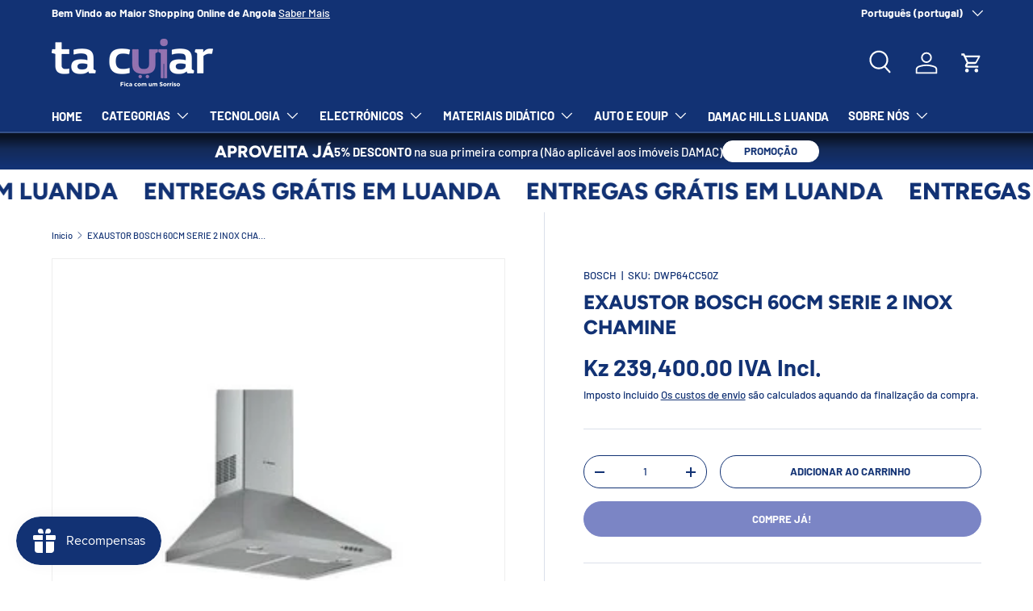

--- FILE ---
content_type: text/html; charset=utf-8
request_url: https://www.tacuiar.com/products/exaustor-bosch-60cm-serie-2-inox-chamine
body_size: 55388
content:
<!doctype html>
<html class="no-js" lang="pt-PT" dir="ltr">
<head><meta charset="utf-8">
<meta name="viewport" content="width=device-width,initial-scale=1">
<title>EXAUSTOR BOSCH 60CM SERIE 2 INOX CHAMINE &ndash; Ta Cuiar </title><link rel="canonical" href="https://www.tacuiar.com/products/exaustor-bosch-60cm-serie-2-inox-chamine"><link rel="icon" href="//www.tacuiar.com/cdn/shop/files/Icon_Blue.png?crop=center&height=48&v=1694009826&width=48" type="image/png"><meta name="description" content="Características gerais Capacidade de extração: 380 m3/h, assegura rapidamente uma ótima qualidade do ar Funcionamento silencioso: elevado rendimento com potência sonora de apenas 64 dB (máx) Iluminação em LED: para uma óptima e eficiente iluminação da placa Para instalar na parede sobre a placa Possibilidade de funcion"><meta property="og:site_name" content="Ta Cuiar ">
<meta property="og:url" content="https://www.tacuiar.com/products/exaustor-bosch-60cm-serie-2-inox-chamine">
<meta property="og:title" content="EXAUSTOR BOSCH 60CM SERIE 2 INOX CHAMINE">
<meta property="og:type" content="product">
<meta property="og:description" content="Características gerais Capacidade de extração: 380 m3/h, assegura rapidamente uma ótima qualidade do ar Funcionamento silencioso: elevado rendimento com potência sonora de apenas 64 dB (máx) Iluminação em LED: para uma óptima e eficiente iluminação da placa Para instalar na parede sobre a placa Possibilidade de funcion"><meta property="og:image" content="http://www.tacuiar.com/cdn/shop/products/gd-b-in-exaustor-bosch-60cm-serie-2-inox-chamine.jpg?crop=center&height=1200&v=1755687740&width=1200">
  <meta property="og:image:secure_url" content="https://www.tacuiar.com/cdn/shop/products/gd-b-in-exaustor-bosch-60cm-serie-2-inox-chamine.jpg?crop=center&height=1200&v=1755687740&width=1200">
  <meta property="og:image:width" content="400">
  <meta property="og:image:height" content="400"><meta property="og:price:amount" content="239,400.00">
  <meta property="og:price:currency" content="AOA"><meta name="twitter:site" content="@TCuiar?s=12"><meta name="twitter:card" content="summary_large_image">
<meta name="twitter:title" content="EXAUSTOR BOSCH 60CM SERIE 2 INOX CHAMINE">
<meta name="twitter:description" content="Características gerais Capacidade de extração: 380 m3/h, assegura rapidamente uma ótima qualidade do ar Funcionamento silencioso: elevado rendimento com potência sonora de apenas 64 dB (máx) Iluminação em LED: para uma óptima e eficiente iluminação da placa Para instalar na parede sobre a placa Possibilidade de funcion">
<style data-shopify>
@font-face {
  font-family: Barlow;
  font-weight: 500;
  font-style: normal;
  font-display: swap;
  src: url("//www.tacuiar.com/cdn/fonts/barlow/barlow_n5.a193a1990790eba0cc5cca569d23799830e90f07.woff2") format("woff2"),
       url("//www.tacuiar.com/cdn/fonts/barlow/barlow_n5.ae31c82169b1dc0715609b8cc6a610b917808358.woff") format("woff");
}
@font-face {
  font-family: Barlow;
  font-weight: 700;
  font-style: normal;
  font-display: swap;
  src: url("//www.tacuiar.com/cdn/fonts/barlow/barlow_n7.691d1d11f150e857dcbc1c10ef03d825bc378d81.woff2") format("woff2"),
       url("//www.tacuiar.com/cdn/fonts/barlow/barlow_n7.4fdbb1cb7da0e2c2f88492243ffa2b4f91924840.woff") format("woff");
}
@font-face {
  font-family: Barlow;
  font-weight: 500;
  font-style: italic;
  font-display: swap;
  src: url("//www.tacuiar.com/cdn/fonts/barlow/barlow_i5.714d58286997b65cd479af615cfa9bb0a117a573.woff2") format("woff2"),
       url("//www.tacuiar.com/cdn/fonts/barlow/barlow_i5.0120f77e6447d3b5df4bbec8ad8c2d029d87fb21.woff") format("woff");
}
@font-face {
  font-family: Barlow;
  font-weight: 700;
  font-style: italic;
  font-display: swap;
  src: url("//www.tacuiar.com/cdn/fonts/barlow/barlow_i7.50e19d6cc2ba5146fa437a5a7443c76d5d730103.woff2") format("woff2"),
       url("//www.tacuiar.com/cdn/fonts/barlow/barlow_i7.47e9f98f1b094d912e6fd631cc3fe93d9f40964f.woff") format("woff");
}
@font-face {
  font-family: Figtree;
  font-weight: 800;
  font-style: normal;
  font-display: swap;
  src: url("//www.tacuiar.com/cdn/fonts/figtree/figtree_n8.9ff6d071825a72d8671959a058f3e57a9f1ff61f.woff2") format("woff2"),
       url("//www.tacuiar.com/cdn/fonts/figtree/figtree_n8.717cfbca15cfe9904984ba933599ab134f457561.woff") format("woff");
}
@font-face {
  font-family: Barlow;
  font-weight: 700;
  font-style: normal;
  font-display: swap;
  src: url("//www.tacuiar.com/cdn/fonts/barlow/barlow_n7.691d1d11f150e857dcbc1c10ef03d825bc378d81.woff2") format("woff2"),
       url("//www.tacuiar.com/cdn/fonts/barlow/barlow_n7.4fdbb1cb7da0e2c2f88492243ffa2b4f91924840.woff") format("woff");
}
:root {
      --bg-color: 255 255 255 / 1.0;
      --bg-color-og: 255 255 255 / 1.0;
      --heading-color: 18 50 116;
      --text-color: 18 50 116;
      --text-color-og: 18 50 116;
      --scrollbar-color: 18 50 116;
      --link-color: 18 50 116;
      --link-color-og: 18 50 116;
      --star-color: 255 159 28;--swatch-border-color-default: 208 214 227;
        --swatch-border-color-active: 137 153 186;
        --swatch-card-size: 24px;
        --swatch-variant-picker-size: 64px;--color-scheme-1-bg: 244 244 244 / 1.0;
      --color-scheme-1-grad: linear-gradient(180deg, rgba(244, 244, 244, 1), rgba(244, 244, 244, 1) 100%);
      --color-scheme-1-heading: 18 50 116;
      --color-scheme-1-text: 18 50 116;
      --color-scheme-1-btn-bg: 123 133 197;
      --color-scheme-1-btn-text: 255 255 255;
      --color-scheme-1-btn-bg-hover: 154 161 211;--color-scheme-2-bg: 18 50 116 / 1.0;
      --color-scheme-2-grad: linear-gradient(0deg, rgba(18, 50, 116, 1) 8%, rgba(20, 42, 88, 1) 56%, rgba(9, 18, 35, 1) 92%);
      --color-scheme-2-heading: 255 255 255;
      --color-scheme-2-text: 255 255 255;
      --color-scheme-2-btn-bg: 255 255 255;
      --color-scheme-2-btn-text: 18 50 116;
      --color-scheme-2-btn-bg-hover: 229 232 240;--color-scheme-3-bg: 123 133 197 / 1.0;
      --color-scheme-3-grad: linear-gradient(46deg, rgba(97, 112, 212, 1) 8%, rgba(101, 114, 197, 1) 32%, rgba(123, 133, 197, 1) 92%);
      --color-scheme-3-heading: 255 255 255;
      --color-scheme-3-text: 255 255 255;
      --color-scheme-3-btn-bg: 42 43 42;
      --color-scheme-3-btn-text: 255 255 255;
      --color-scheme-3-btn-bg-hover: 82 83 82;

      --drawer-bg-color: 255 255 255 / 1.0;
      --drawer-text-color: 18 50 116;

      --panel-bg-color: 244 244 244 / 1.0;
      --panel-heading-color: 18 50 116;
      --panel-text-color: 18 50 116;

      --in-stock-text-color: 44 126 63;
      --low-stock-text-color: 210 134 26;
      --very-low-stock-text-color: 180 12 28;
      --no-stock-text-color: 119 119 119;

      --error-bg-color: 252 237 238;
      --error-text-color: 180 12 28;
      --success-bg-color: 232 246 234;
      --success-text-color: 44 126 63;
      --info-bg-color: 228 237 250;
      --info-text-color: 26 102 210;

      --heading-font-family: Figtree, sans-serif;
      --heading-font-style: normal;
      --heading-font-weight: 800;
      --heading-scale-start: 6;

      --navigation-font-family: Barlow, sans-serif;
      --navigation-font-style: normal;
      --navigation-font-weight: 700;
      --heading-text-transform: uppercase;

      --subheading-text-transform: uppercase;
      --body-font-family: Barlow, sans-serif;
      --body-font-style: normal;
      --body-font-weight: 500;
      --body-font-size: 15;

      --section-gap: 64;
      --heading-gap: calc(8 * var(--space-unit));--grid-column-gap: 20px;--btn-bg-color: 123 133 197;
      --btn-bg-hover-color: 154 161 211;
      --btn-text-color: 255 255 255;
      --btn-bg-color-og: 123 133 197;
      --btn-text-color-og: 255 255 255;
      --btn-alt-bg-color: 255 255 255;
      --btn-alt-bg-alpha: 1.0;
      --btn-alt-text-color: 18 50 116;
      --btn-border-width: 1px;
      --btn-padding-y: 12px;

      
      --btn-border-radius: 27px;
      

      --btn-lg-border-radius: 50%;
      --btn-icon-border-radius: 50%;
      --input-with-btn-inner-radius: var(--btn-border-radius);
      --btn-text-transform: uppercase;

      --input-bg-color: 255 255 255 / 1.0;
      --input-text-color: 18 50 116;
      --input-border-width: 1px;
      --input-border-radius: 26px;
      --textarea-border-radius: 12px;
      --input-border-radius: 27px;
      --input-lg-border-radius: 33px;
      --input-bg-color-diff-3: #f7f7f7;
      --input-bg-color-diff-6: #f0f0f0;

      --modal-border-radius: 0px;
      --modal-overlay-color: 0 0 0;
      --modal-overlay-opacity: 0.4;
      --drawer-border-radius: 0px;
      --overlay-border-radius: 0px;--custom-label-bg-color: 13 44 84;
      --custom-label-text-color: 255 255 255;--sale-label-bg-color: 170 17 85;
      --sale-label-text-color: 255 255 255;--sold-out-label-bg-color: 42 43 42;
      --sold-out-label-text-color: 255 255 255;--new-label-bg-color: 127 184 0;
      --new-label-text-color: 255 255 255;--preorder-label-bg-color: 0 166 237;
      --preorder-label-text-color: 255 255 255;

      --page-width: 1200px;
      --gutter-sm: 20px;
      --gutter-md: 32px;
      --gutter-lg: 64px;

      --payment-terms-bg-color: #ffffff;

      --coll-card-bg-color: #F9F9F9;
      --coll-card-border-color: #f2f2f2;--blend-bg-color: #f4f4f4;
        
          --aos-animate-duration: 0.6s;
        

        
          --aos-min-width: 0;
        
      

      --reading-width: 48em;
    }

    @media (max-width: 769px) {
      :root {
        --reading-width: 36em;
      }
    }
  </style><link rel="stylesheet" href="//www.tacuiar.com/cdn/shop/t/18/assets/main.css?v=59186211241691217821731663790">
  <script src="//www.tacuiar.com/cdn/shop/t/18/assets/main.js?v=137031232014612066241731663790" defer="defer"></script><link rel="preload" href="//www.tacuiar.com/cdn/fonts/barlow/barlow_n5.a193a1990790eba0cc5cca569d23799830e90f07.woff2" as="font" type="font/woff2" crossorigin fetchpriority="high"><link rel="preload" href="//www.tacuiar.com/cdn/fonts/figtree/figtree_n8.9ff6d071825a72d8671959a058f3e57a9f1ff61f.woff2" as="font" type="font/woff2" crossorigin fetchpriority="high"><script>window.performance && window.performance.mark && window.performance.mark('shopify.content_for_header.start');</script><meta name="google-site-verification" content="P32LQeZppkdoovxKQrm7biOViGCrB9kcScmPc5bbf1s">
<meta id="shopify-digital-wallet" name="shopify-digital-wallet" content="/27988230213/digital_wallets/dialog">
<link rel="alternate" hreflang="x-default" href="https://www.tacuiar.com/products/exaustor-bosch-60cm-serie-2-inox-chamine">
<link rel="alternate" hreflang="pt" href="https://www.tacuiar.com/products/exaustor-bosch-60cm-serie-2-inox-chamine">
<link rel="alternate" hreflang="en" href="https://www.tacuiar.com/en/products/exaustor-bosch-60cm-serie-2-inox-chamine">
<link rel="alternate" type="application/json+oembed" href="https://www.tacuiar.com/products/exaustor-bosch-60cm-serie-2-inox-chamine.oembed">
<script async="async" src="/checkouts/internal/preloads.js?locale=pt-AO"></script>
<script id="shopify-features" type="application/json">{"accessToken":"9de93a2d1065be4b158c15e1688fa89b","betas":["rich-media-storefront-analytics"],"domain":"www.tacuiar.com","predictiveSearch":true,"shopId":27988230213,"locale":"pt-pt"}</script>
<script>var Shopify = Shopify || {};
Shopify.shop = "ta-cuiar.myshopify.com";
Shopify.locale = "pt-PT";
Shopify.currency = {"active":"AOA","rate":"1.0"};
Shopify.country = "AO";
Shopify.theme = {"name":"LUMINA - 15\/11\/2024","id":173888766233,"schema_name":"Enterprise","schema_version":"1.1.1","theme_store_id":1657,"role":"main"};
Shopify.theme.handle = "null";
Shopify.theme.style = {"id":null,"handle":null};
Shopify.cdnHost = "www.tacuiar.com/cdn";
Shopify.routes = Shopify.routes || {};
Shopify.routes.root = "/";</script>
<script type="module">!function(o){(o.Shopify=o.Shopify||{}).modules=!0}(window);</script>
<script>!function(o){function n(){var o=[];function n(){o.push(Array.prototype.slice.apply(arguments))}return n.q=o,n}var t=o.Shopify=o.Shopify||{};t.loadFeatures=n(),t.autoloadFeatures=n()}(window);</script>
<script id="shop-js-analytics" type="application/json">{"pageType":"product"}</script>
<script defer="defer" async type="module" src="//www.tacuiar.com/cdn/shopifycloud/shop-js/modules/v2/client.init-shop-cart-sync_KRj3F0UO.pt-PT.esm.js"></script>
<script defer="defer" async type="module" src="//www.tacuiar.com/cdn/shopifycloud/shop-js/modules/v2/chunk.common_Cn2JqjVl.esm.js"></script>
<script type="module">
  await import("//www.tacuiar.com/cdn/shopifycloud/shop-js/modules/v2/client.init-shop-cart-sync_KRj3F0UO.pt-PT.esm.js");
await import("//www.tacuiar.com/cdn/shopifycloud/shop-js/modules/v2/chunk.common_Cn2JqjVl.esm.js");

  window.Shopify.SignInWithShop?.initShopCartSync?.({"fedCMEnabled":true,"windoidEnabled":true});

</script>
<script>(function() {
  var isLoaded = false;
  function asyncLoad() {
    if (isLoaded) return;
    isLoaded = true;
    var urls = ["https:\/\/getbutton.io\/shopify\/widget\/27988230213.js?v=1603181594\u0026shop=ta-cuiar.myshopify.com","https:\/\/cdn.shopify.com\/s\/files\/1\/0279\/8823\/0213\/t\/14\/assets\/loy_27988230213.js?v=1646668461\u0026shop=ta-cuiar.myshopify.com","https:\/\/assets1.adroll.com\/shopify\/latest\/j\/shopify_rolling_bootstrap_v2.js?adroll_adv_id=GWGR4AUMUBE65MDYWTBDRD\u0026adroll_pix_id=UA7TOPNJZ5FVVD2AHOZCJU\u0026shop=ta-cuiar.myshopify.com","https:\/\/cdn.shopify.com\/s\/files\/1\/0875\/2064\/files\/easyauth-1.0.0.min.js?shop=ta-cuiar.myshopify.com","https:\/\/cdn.nfcube.com\/instafeed-8ccafc3d09a8e1884391d4622c898cec.js?shop=ta-cuiar.myshopify.com","https:\/\/js.smile.io\/v1\/smile-shopify.js?shop=ta-cuiar.myshopify.com","https:\/\/d1639lhkj5l89m.cloudfront.net\/js\/storefront\/uppromote.js?shop=ta-cuiar.myshopify.com"];
    for (var i = 0; i < urls.length; i++) {
      var s = document.createElement('script');
      s.type = 'text/javascript';
      s.async = true;
      s.src = urls[i];
      var x = document.getElementsByTagName('script')[0];
      x.parentNode.insertBefore(s, x);
    }
  };
  if(window.attachEvent) {
    window.attachEvent('onload', asyncLoad);
  } else {
    window.addEventListener('load', asyncLoad, false);
  }
})();</script>
<script id="__st">var __st={"a":27988230213,"offset":3600,"reqid":"2bd4b231-9777-469d-9fbf-d284d850fe84-1768933073","pageurl":"www.tacuiar.com\/products\/exaustor-bosch-60cm-serie-2-inox-chamine","u":"9ad9855729e1","p":"product","rtyp":"product","rid":6709653438533};</script>
<script>window.ShopifyPaypalV4VisibilityTracking = true;</script>
<script id="captcha-bootstrap">!function(){'use strict';const t='contact',e='account',n='new_comment',o=[[t,t],['blogs',n],['comments',n],[t,'customer']],c=[[e,'customer_login'],[e,'guest_login'],[e,'recover_customer_password'],[e,'create_customer']],r=t=>t.map((([t,e])=>`form[action*='/${t}']:not([data-nocaptcha='true']) input[name='form_type'][value='${e}']`)).join(','),a=t=>()=>t?[...document.querySelectorAll(t)].map((t=>t.form)):[];function s(){const t=[...o],e=r(t);return a(e)}const i='password',u='form_key',d=['recaptcha-v3-token','g-recaptcha-response','h-captcha-response',i],f=()=>{try{return window.sessionStorage}catch{return}},m='__shopify_v',_=t=>t.elements[u];function p(t,e,n=!1){try{const o=window.sessionStorage,c=JSON.parse(o.getItem(e)),{data:r}=function(t){const{data:e,action:n}=t;return t[m]||n?{data:e,action:n}:{data:t,action:n}}(c);for(const[e,n]of Object.entries(r))t.elements[e]&&(t.elements[e].value=n);n&&o.removeItem(e)}catch(o){console.error('form repopulation failed',{error:o})}}const l='form_type',E='cptcha';function T(t){t.dataset[E]=!0}const w=window,h=w.document,L='Shopify',v='ce_forms',y='captcha';let A=!1;((t,e)=>{const n=(g='f06e6c50-85a8-45c8-87d0-21a2b65856fe',I='https://cdn.shopify.com/shopifycloud/storefront-forms-hcaptcha/ce_storefront_forms_captcha_hcaptcha.v1.5.2.iife.js',D={infoText:'Protegido por hCaptcha',privacyText:'Privacidade',termsText:'Termos'},(t,e,n)=>{const o=w[L][v],c=o.bindForm;if(c)return c(t,g,e,D).then(n);var r;o.q.push([[t,g,e,D],n]),r=I,A||(h.body.append(Object.assign(h.createElement('script'),{id:'captcha-provider',async:!0,src:r})),A=!0)});var g,I,D;w[L]=w[L]||{},w[L][v]=w[L][v]||{},w[L][v].q=[],w[L][y]=w[L][y]||{},w[L][y].protect=function(t,e){n(t,void 0,e),T(t)},Object.freeze(w[L][y]),function(t,e,n,w,h,L){const[v,y,A,g]=function(t,e,n){const i=e?o:[],u=t?c:[],d=[...i,...u],f=r(d),m=r(i),_=r(d.filter((([t,e])=>n.includes(e))));return[a(f),a(m),a(_),s()]}(w,h,L),I=t=>{const e=t.target;return e instanceof HTMLFormElement?e:e&&e.form},D=t=>v().includes(t);t.addEventListener('submit',(t=>{const e=I(t);if(!e)return;const n=D(e)&&!e.dataset.hcaptchaBound&&!e.dataset.recaptchaBound,o=_(e),c=g().includes(e)&&(!o||!o.value);(n||c)&&t.preventDefault(),c&&!n&&(function(t){try{if(!f())return;!function(t){const e=f();if(!e)return;const n=_(t);if(!n)return;const o=n.value;o&&e.removeItem(o)}(t);const e=Array.from(Array(32),(()=>Math.random().toString(36)[2])).join('');!function(t,e){_(t)||t.append(Object.assign(document.createElement('input'),{type:'hidden',name:u})),t.elements[u].value=e}(t,e),function(t,e){const n=f();if(!n)return;const o=[...t.querySelectorAll(`input[type='${i}']`)].map((({name:t})=>t)),c=[...d,...o],r={};for(const[a,s]of new FormData(t).entries())c.includes(a)||(r[a]=s);n.setItem(e,JSON.stringify({[m]:1,action:t.action,data:r}))}(t,e)}catch(e){console.error('failed to persist form',e)}}(e),e.submit())}));const S=(t,e)=>{t&&!t.dataset[E]&&(n(t,e.some((e=>e===t))),T(t))};for(const o of['focusin','change'])t.addEventListener(o,(t=>{const e=I(t);D(e)&&S(e,y())}));const B=e.get('form_key'),M=e.get(l),P=B&&M;t.addEventListener('DOMContentLoaded',(()=>{const t=y();if(P)for(const e of t)e.elements[l].value===M&&p(e,B);[...new Set([...A(),...v().filter((t=>'true'===t.dataset.shopifyCaptcha))])].forEach((e=>S(e,t)))}))}(h,new URLSearchParams(w.location.search),n,t,e,['guest_login'])})(!0,!1)}();</script>
<script integrity="sha256-4kQ18oKyAcykRKYeNunJcIwy7WH5gtpwJnB7kiuLZ1E=" data-source-attribution="shopify.loadfeatures" defer="defer" src="//www.tacuiar.com/cdn/shopifycloud/storefront/assets/storefront/load_feature-a0a9edcb.js" crossorigin="anonymous"></script>
<script data-source-attribution="shopify.dynamic_checkout.dynamic.init">var Shopify=Shopify||{};Shopify.PaymentButton=Shopify.PaymentButton||{isStorefrontPortableWallets:!0,init:function(){window.Shopify.PaymentButton.init=function(){};var t=document.createElement("script");t.src="https://www.tacuiar.com/cdn/shopifycloud/portable-wallets/latest/portable-wallets.pt-pt.js",t.type="module",document.head.appendChild(t)}};
</script>
<script data-source-attribution="shopify.dynamic_checkout.buyer_consent">
  function portableWalletsHideBuyerConsent(e){var t=document.getElementById("shopify-buyer-consent"),n=document.getElementById("shopify-subscription-policy-button");t&&n&&(t.classList.add("hidden"),t.setAttribute("aria-hidden","true"),n.removeEventListener("click",e))}function portableWalletsShowBuyerConsent(e){var t=document.getElementById("shopify-buyer-consent"),n=document.getElementById("shopify-subscription-policy-button");t&&n&&(t.classList.remove("hidden"),t.removeAttribute("aria-hidden"),n.addEventListener("click",e))}window.Shopify?.PaymentButton&&(window.Shopify.PaymentButton.hideBuyerConsent=portableWalletsHideBuyerConsent,window.Shopify.PaymentButton.showBuyerConsent=portableWalletsShowBuyerConsent);
</script>
<script>
  function portableWalletsCleanup(e){e&&e.src&&console.error("Failed to load portable wallets script "+e.src);var t=document.querySelectorAll("shopify-accelerated-checkout .shopify-payment-button__skeleton, shopify-accelerated-checkout-cart .wallet-cart-button__skeleton"),e=document.getElementById("shopify-buyer-consent");for(let e=0;e<t.length;e++)t[e].remove();e&&e.remove()}function portableWalletsNotLoadedAsModule(e){e instanceof ErrorEvent&&"string"==typeof e.message&&e.message.includes("import.meta")&&"string"==typeof e.filename&&e.filename.includes("portable-wallets")&&(window.removeEventListener("error",portableWalletsNotLoadedAsModule),window.Shopify.PaymentButton.failedToLoad=e,"loading"===document.readyState?document.addEventListener("DOMContentLoaded",window.Shopify.PaymentButton.init):window.Shopify.PaymentButton.init())}window.addEventListener("error",portableWalletsNotLoadedAsModule);
</script>

<script type="module" src="https://www.tacuiar.com/cdn/shopifycloud/portable-wallets/latest/portable-wallets.pt-pt.js" onError="portableWalletsCleanup(this)" crossorigin="anonymous"></script>
<script nomodule>
  document.addEventListener("DOMContentLoaded", portableWalletsCleanup);
</script>

<link id="shopify-accelerated-checkout-styles" rel="stylesheet" media="screen" href="https://www.tacuiar.com/cdn/shopifycloud/portable-wallets/latest/accelerated-checkout-backwards-compat.css" crossorigin="anonymous">
<style id="shopify-accelerated-checkout-cart">
        #shopify-buyer-consent {
  margin-top: 1em;
  display: inline-block;
  width: 100%;
}

#shopify-buyer-consent.hidden {
  display: none;
}

#shopify-subscription-policy-button {
  background: none;
  border: none;
  padding: 0;
  text-decoration: underline;
  font-size: inherit;
  cursor: pointer;
}

#shopify-subscription-policy-button::before {
  box-shadow: none;
}

      </style>
<script id="sections-script" data-sections="header,footer" defer="defer" src="//www.tacuiar.com/cdn/shop/t/18/compiled_assets/scripts.js?v=11391"></script>
<script>window.performance && window.performance.mark && window.performance.mark('shopify.content_for_header.end');</script>
<script src="//www.tacuiar.com/cdn/shop/t/18/assets/blur-messages.js?v=98620774460636405321731663790" defer="defer"></script>
    <script src="//www.tacuiar.com/cdn/shop/t/18/assets/animate-on-scroll.js?v=15249566486942820451731663790" defer="defer"></script>
    <link rel="stylesheet" href="//www.tacuiar.com/cdn/shop/t/18/assets/animate-on-scroll.css?v=116194678796051782541731663790">
  

  <script>document.documentElement.className = document.documentElement.className.replace('no-js', 'js');</script><!-- CC Custom Head Start --><!-- CC Custom Head End --><!-- Google Tag Manager -->
<script>(function(w,d,s,l,i){w[l]=w[l]||[];w[l].push({'gtm.start':
new Date().getTime(),event:'gtm.js'});var f=d.getElementsByTagName(s)[0],
j=d.createElement(s),dl=l!='dataLayer'?'&l='+l:'';j.async=true;j.src=
'https://www.googletagmanager.com/gtm.js?id='+i+dl;f.parentNode.insertBefore(j,f);
})(window,document,'script','dataLayer','GTM-ML53ZBP');</script>
<!-- End Google Tag Manager -->
<script type="text/javascript">
  window.Rivo = window.Rivo || {};
  window.Rivo.common = window.Rivo.common || {};
  window.Rivo.common.shop = {
    permanent_domain: 'ta-cuiar.myshopify.com',
    currency: "AOA",
    money_format: "Kz {{amount}} \u003cspan\u003eIVA Incluído \u003c\/span\u003e",
    id: 27988230213
  };
  

  window.Rivo.common.template = 'product';
  window.Rivo.common.cart = {};
  window.Rivo.global_config = {"asset_urls":{"loy":{"api_js":"https:\/\/cdn.shopify.com\/s\/files\/1\/0194\/1736\/6592\/t\/1\/assets\/ba_rivo_api.js?v=1764090844","lp_js":"https:\/\/cdn.shopify.com\/s\/files\/1\/0194\/1736\/6592\/t\/1\/assets\/ba_rivo_lp.js?v=1764090843","lp_css":"https:\/\/cdn.shopify.com\/s\/files\/1\/0194\/1736\/6592\/t\/1\/assets\/ba_rivo_lp.css?v=1763487440","profile_js":"https:\/\/cdn.shopify.com\/s\/files\/1\/0194\/1736\/6592\/t\/1\/assets\/ba_rivo_profile.js?v=1764090842","profile_css":"https:\/\/cdn.shopify.com\/s\/files\/1\/0194\/1736\/6592\/t\/1\/assets\/ba_rivo_profile.css?v=1765147386","init_js":"https:\/\/cdn.shopify.com\/s\/files\/1\/0194\/1736\/6592\/t\/1\/assets\/ba_loy_init.js?v=1764090841","referrals_js":"https:\/\/cdn.shopify.com\/s\/files\/1\/0194\/1736\/6592\/t\/1\/assets\/ba_loy_referrals.js?v=1764090845","referrals_css":"https:\/\/cdn.shopify.com\/s\/files\/1\/0194\/1736\/6592\/t\/1\/assets\/ba_loy_referrals.css?v=1700287043","widget_js":"https:\/\/cdn.shopify.com\/s\/files\/1\/0037\/2110\/1430\/t\/963\/assets\/ba_loy_widget.js?v=1728252181","widget_css":"https:\/\/cdn.shopify.com\/s\/files\/1\/0194\/1736\/6592\/t\/1\/assets\/ba_loy_widget.css?v=1692840875","page_init_js":"https:\/\/cdn.shopify.com\/s\/files\/1\/0194\/1736\/6592\/t\/1\/assets\/ba_loy_page_init.js?v=1711433130","page_widget_js":"https:\/\/cdn.shopify.com\/s\/files\/1\/0194\/1736\/6592\/t\/1\/assets\/ba_loy_page_widget.js?v=1711432435","page_widget_css":"https:\/\/cdn.shopify.com\/s\/files\/1\/0194\/1736\/6592\/t\/1\/assets\/ba_loy_page.css?v=1693059047","page_preview_js":null,"app_proxy_applications_js":"https:\/\/cdn.shopify.com\/s\/files\/1\/0194\/1736\/6592\/t\/1\/assets\/app_proxy_application.js?v=1708835151"},"forms":{"init_js":"https:\/\/cdn.shopify.com\/s\/files\/1\/0194\/1736\/6592\/t\/1\/assets\/ba_forms_init.js?v=1711433134","widget_js":"https:\/\/cdn.shopify.com\/s\/files\/1\/0194\/1736\/6592\/t\/1\/assets\/ba_forms_widget.js?v=1711433135","forms_css":"https:\/\/cdn.shopify.com\/s\/files\/1\/0194\/1736\/6592\/t\/1\/assets\/ba_forms.css?v=1691714518"},"global":{"helper_js":"https:\/\/cdn.shopify.com\/s\/files\/1\/0194\/1736\/6592\/t\/1\/assets\/ba_tracking.js?v=1764090840"}},"proxy_paths":{"loy":"\/apps\/ba-loy","app_metrics":"\/apps\/ba-loy\/app_metrics"},"aat":["loy"],"pv":false,"sts":false,"bam":true,"batc":true,"fetch_url_to_string":false,"base_money_format":"Kz {{amount}} \u003cspan\u003eIVA Incluído \u003c\/span\u003e","online_store_version":1,"loy_js_api_enabled":false,"hide_console_ad":false,"shopify_markets_enabled":false,"google_client_id":"105612801293-i27f7uh4jfd7tajl14hqbqlvd6dr5psc.apps.googleusercontent.com","multipass_v_token":false,"clear_latest_order_cache":false,"shop":{"id":27988230213,"name":"Ta Cuiar ","domain":"www.tacuiar.com"},"theme_extension_local_assets":false};

  
    if (window.Rivo.common.template == 'product'){
      window.Rivo.common.product = {
        id: 6709653438533, price: 23940000, handle: "exaustor-bosch-60cm-serie-2-inox-chamine", tags: null,
        available: true, title: "EXAUSTOR BOSCH 60CM SERIE 2 INOX CHAMINE", variants: [{"id":39867281702981,"title":"Default Title","option1":"Default Title","option2":null,"option3":null,"sku":"DWP64CC50Z","requires_shipping":true,"taxable":true,"featured_image":null,"available":true,"name":"EXAUSTOR BOSCH 60CM SERIE 2 INOX CHAMINE","public_title":null,"options":["Default Title"],"price":23940000,"weight":0,"compare_at_price":null,"inventory_management":null,"barcode":"4242002985336","requires_selling_plan":false,"selling_plan_allocations":[]}]
      };
    }
  

    window.Rivo.loy_config = {"brand_theme_settings":{"enabled":true,"button_bg":"#2932fc","header_bg":"#2932fc","desc_color":"#737376","icon_color":"#3a3a3a","link_color":"#2932fc","visibility":"both","cards_shape":"rounded","hide_widget":false,"launcher_bg":"#286ef8","mobile_icon":"star","mobile_text":"Rewards","title_color":"#212b36","banner_image":"","desktop_icon":"star","desktop_text":"Rewards","inputs_shape":"rounded","primary_font":null,"buttons_shape":"rounded","mobile_layout":"icon_with_text","primary_color":"#2932fc","desktop_layout":"icon_with_text","launcher_shape":"circle","secondary_font":null,"container_shape":"rounded","mobile_placement":"right","button_text_color":"#fff","desktop_placement":"right","header_text_color":"#fff","powered_by_hidden":false,"launcher_text_color":"#ffffff","mobile_side_spacing":20,"desktop_side_spacing":20,"panel_order_settings":{"vip":3,"points":1,"referrals":2},"visibility_condition":"","mobile_bottom_spacing":20,"desktop_bottom_spacing":20,"hide_widget_permanently":false,"hide_widget_launcher_on_mobile":false},"launcher_style_settings":{"enabled":true,"button_bg":"#2932fc","header_bg":"#2932fc","desc_color":"#737376","icon_color":"#3a3a3a","link_color":"#2932fc","visibility":"both","cards_shape":"rounded","hide_widget":false,"launcher_bg":"#286ef8","mobile_icon":"star","mobile_text":"Rewards","title_color":"#212b36","banner_image":"","desktop_icon":"star","desktop_text":"Rewards","inputs_shape":"rounded","primary_font":null,"buttons_shape":"rounded","mobile_layout":"icon_with_text","primary_color":"#2932fc","desktop_layout":"icon_with_text","launcher_shape":"circle","secondary_font":null,"container_shape":"rounded","mobile_placement":"right","button_text_color":"#fff","desktop_placement":"right","header_text_color":"#fff","powered_by_hidden":false,"launcher_text_color":"#ffffff","mobile_side_spacing":20,"desktop_side_spacing":20,"panel_order_settings":{"vip":3,"points":1,"referrals":2},"visibility_condition":"","mobile_bottom_spacing":20,"desktop_bottom_spacing":20,"hide_widget_permanently":false,"hide_widget_launcher_on_mobile":false},"points_program_enabled":false,"referral_program_enabled":false,"membership_program_enabled":false,"vip_program_enabled":false,"vip_program_tier_type":"points_earned","vip_program_period":"lifetime","floating_widget_settings":{"enabled":true,"button_bg":"#2932fc","header_bg":"#2932fc","desc_color":"#737376","icon_color":"#3a3a3a","link_color":"#2932fc","visibility":"both","cards_shape":"rounded","hide_widget":false,"launcher_bg":"#286ef8","mobile_icon":"star","mobile_text":"Rewards","title_color":"#212b36","banner_image":"","desktop_icon":"star","desktop_text":"Rewards","inputs_shape":"rounded","primary_font":null,"buttons_shape":"rounded","mobile_layout":"icon_with_text","primary_color":"#2932fc","desktop_layout":"icon_with_text","launcher_shape":"circle","secondary_font":null,"container_shape":"rounded","mobile_placement":"right","button_text_color":"#fff","desktop_placement":"right","header_text_color":"#fff","powered_by_hidden":false,"launcher_text_color":"#ffffff","mobile_side_spacing":20,"desktop_side_spacing":20,"panel_order_settings":{},"visibility_condition":"","mobile_bottom_spacing":20,"desktop_bottom_spacing":20,"hide_widget_permanently":false,"hide_widget_launcher_on_mobile":false,"desktop_launcher_icon":null,"mobile_launcher_icon":null},"widget_custom_icons":{"brand_icon":null,"rewards":null,"ways_to_earn":null,"ways_to_redeem":null},"widget_css":"#baLoySectionWrapper .ba-loy-bg-color {\n  background: linear-gradient(125deg, hsla(237,97%,57%,1), hsla(237,100%,41%,1));\n}\n\n#baLoySectionWrapper .section-panel-wrapper {\n  box-shadow:rgba(0, 0, 0, 0.1) 0px 4px 15px 0px, rgba(0, 0, 0, 0.1) 0px 1px 2px 0px, #2932fc 0px 2px 0px 0px inset;\n}\n\n\n\n\n.header-main, .header-secondary, .points-expiry-desc {\n\tcolor: #fff !important;\n}\n.main-default a.sign-in{\n  color: #2932fc !important;\n}\n\n.section-table-piece-detail-items .li-img path {\n  fill: #3a3a3a;\n}\n\n.buttons-icons-detail-image .li-img {\n  fill: #3a3a3a;\n}\n\n#baLoySectionWrapper .loy-button-main{\n    background: #2932fc;\n    color: #fff;\n}\n\n  #baLoySectionWrapper .loy-button-main{\n    color: #fff;\n  }\n\n  #baLoySectionWrapper .main-default, #baLoySectionWrapper div.panel-section .head-title,#baLoySectionWrapper body {\n    color: #212b36;\n  }\n\n  #baLoySectionWrapper .section-panel-wrapper .panel-desc, #baLoySectionWrapper .main-default.sign-in-text{\n    color: #737376;\n  }\n\n  #launcher-wrapper{\n    background: #286ef8;\n  }\n\n#baLoySectionWrapper div.section-bottom{\n  display:none;\n}\n\n.ba-loy-namespace .ba-loy-messenger-frame, #launcher-wrapper{\n  right: 20px;\n  left: auto;\n}\n.ba-loy-namespace .ba-loy-messenger-frame {\n  bottom: 90px;\n}\n#launcher-wrapper{\n  bottom: 20px;\n}\n\n.launcher-text{\n  color: #ffffff !important;\n}\n\n#launcher-wrapper .launcher-desktop { display: block; }\n#launcher-wrapper .launcher-mobile  { display: none;  }\n\n@media (max-device-width: 851px) and (orientation: landscape), (max-width: 500px) {\n  .ba-loy-namespace .ba-loy-messenger-frame{\n    height: 100%;\n    min-height: 100%;\n    bottom: 0;\n    right: 0;\n    left: 0;\n    top: 0;\n    width: 100%;\n    border-radius: 0 !important;\n  }\n  #launcher-wrapper.up{\n    display: none;\n  }\n  #launcher-wrapper{\n    right: 20px;\n    left: auto;\n    bottom: 20px;\n  }\n  #launcher-wrapper .launcher-desktop { display: none;  }\n  #launcher-wrapper .launcher-mobile  { display: block; }\n}\n\n\n\n.ba-loy-circle{border-radius: 30px !important;}\n.ba-loy-rounded{border-radius: 10px !important;}\n.ba-loy-square{border-radius: 0px !important;}\n","domain_name":"loyalty.rivo.io","font_settings":{},"translations":{"vip_perks":"Perks","vip_tiers":"VIP Tiers","general_by":"by","vip_reward":"VIP reward","vip_status":"VIP Status","general_day":"Day","social_like":"Like","social_share":"Share","vip_benefits":"Benefits","general_error":"Hmm, something went wrong, please try again shortly","general_month":"Month","general_point":"Point","general_spend":"you spend","general_spent":"Spent","social_follow":"Follow","tos_expiry_at":"Reward expires on {{expiry_date}}.","vip_tier_desc":"Gain access to exclusive rewards.","general_credit":"Credit","general_points":"Points","general_redeem":"Redeem","general_reward":"reward","vip_tier_spend":"Spend {{amount}}","general_credits":"Credits","general_go_back":"Go back","general_pending":"Pending","general_rewards":"Rewards","general_sign_in":"Sign in","general_sign_up":"Sign up","referrals_title":"Referral Program","review_complete":"Post a product review","survey_complete":"Complete a Survey","general_approved":"Approved","general_share_on":"Share on","general_you_have":"You have","tos_free_product":"Reward only applies to {{product_name}}","acct_creation_btn":"Start Earning","general_cancelled":"Cancelled","general_edit_date":"Edit Date","general_save_date":"Save date","general_show_more":"Show more","general_signed_up":"signed up","member_point_desc":"Earn points and turn these into rewards!","referral_complete":"Complete a Referral","tos_expiry_months":"Expires {{expiry_months}} month(s) after being redeemed.","vip_tier_achieved":"Unlocked {{tier_name}}","vip_tier_added_to":"Added to {{tier_name}}","acct_creation_desc":"Get rewarded for being an awesome customer","general_apply_code":"Apply code","general_share_link":"Share your Personal Link","referrals_email_to":"To","vip_achieved_until":"Achieved until","vip_tier_to_unlock":"to unlock","visitor_point_desc":"Earn points and turn these into rewards!","acct_creation_title":"Join and Earn Rewards","general_reward_show":"Show","member_header_title":"{points}","member_point_header":"Points","referrals_completed":"referrals completed so far","vip_tier_dropped_to":"Fell to {{tier_name}}","vip_tier_on_highest":"You did it! You're on the highest tier 🎉","general_balance_text":"store credit","general_past_rewards":"Past rewards","general_product_page":"product page","general_ways_to_earn":"Ways to earn","general_your_rewards":"Your rewards","referrals_email_send":"Send email","referrals_get_reward":"Get your","referrals_share_link":"Share this link with a friend for them to claim the reward","social_facebook_like":"Like page on Facebook","social_tiktok_follow":"Follow on TikTok","social_twitter_share":"Share link on Twitter","tos_min_order_amount":"Applies to all orders over {{min_order_amount}}.","vip_tier_earn_points":"Earn {{points}} Points","vip_tier_retained_to":"Kept {{tier_name}}","vip_tier_vip_history":"VIP History","visitor_header_title":"🏆 Rewards Program","visitor_point_header":"Earn Points","acct_creation_sign_in":"Already a member?","general_cancel_points":"Points canceled","general_no_points_yet":"No Points yet","general_refund_points":"Points refunded","general_sms_subscribe":"Subscribe to SMS","member_header_caption":"Your points","social_facebook_share":"Share link on Facebook","social_twitter_follow":"Follow on Twitter","vip_reward_earned_via":"Earned via {{vip_tier_name}} tier","vip_you_have_achieved":"You've achieved","wallet_pass_subscribe":"Add Wallet Pass","general_cancel_credits":"Credits canceled","general_no_rewards_yet":"No rewards yet","general_place_an_order":"Place an order","general_points_expired":"Points expired","general_refund_credits":"Credits refunded","general_upload_receipt":"Submit a Receipt","general_ways_to_redeem":"Ways to redeem","referrals_claim_reward":"Claim your gift","referrals_code_invalid":"This referral code is invalid","referrals_email_invite":"Refer friends by email","referrals_visitor_desc":"Refer a friend who makes a purchase and both of you will claim rewards.","review_complete_points":"{{points_amount}} Points for every review posted","tos_min_order_quantity":"Minimum {{min_order_quantity}} items required in cart.","visitor_header_caption":"Join now and unlock awesome rewards","general_birthday_reward":"Celebrate with a reward","general_credits_expired":"Credits expired","general_discount_amount":"points for ${{discount_amount}} off","general_email_subscribe":"Subscribe to Emails","general_expiration_date":"Expiration Date","general_no_activity_yet":"No activity yet","general_placed_an_order":"Placed an order","general_points_activity":"Points History","general_share_via_email":"Share via Email","general_upcoming_reward":"Upcoming reward","general_you_have_points":"You have {{points}} points","membership_order_placed":"Credits earned from placing an order","referrals_email_message":"Message","referrals_invalid_email":"Please enter a valid email address","referrals_referral_code":"Your referral link to share","social_instagram_follow":"Follow on Instagram","tos_apply_to_collection":"Only for products in specific collections.","tos_max_shipping_amount":"Maximum shipping amount of {{max_shipping_amount}}.","vip_tier_no_vip_history":"No VIP membership history yet","general_enter_valid_date":"Please enter a valid date","general_points_for_every":"Points for every","general_uploaded_receipt":"Submitted a Receipt","general_vip_tier_upgrade":"VIP Tier Upgrade Points","referral_complete_points":"{{points_amount}} Points for every referral completed","referrals_call_to_action":"Refer friends and earn","referrals_claimed_reward":"Here's your","referrals_create_account":"Create an Account","referrals_status_blocked":"blocked","referrals_status_pending":"pending","referrals_your_referrals":"Your referrals","general_click_to_see_more":"View My Rewards Account","general_product_purchased":"Product Purchased","general_redeemed_a_reward":"Redeemed a Reward","general_use_discount_code":"Use this discount code on your next order!","gift_card_sync_past_tense":"Gift card sync","referrals_already_visited":"Already visited this page","referrals_general_invalid":"Sorry, looks like this referral is invalid","referrals_referred_reward":"They will get","referrals_referrer_reward":"You will get","general_celebrate_birthday":"Celebrate a birthday","general_how_to_earn_points":"How do I earn Points?","loyalty_page_rewards_title":"Rewards","referrals_no_referrals_yet":"No referrals yet","referrals_progran_disabled":"This referral program is disabled","referrals_status_completed":"completed","review_complete_past_tense":"Posted a product review","survey_complete_past_tense":"Completed a Survey","general_add_product_to_cart":"Add product to cart","general_balance_text_plural":"Credits","general_fallback_first_name":"there","general_not_enough_earnings":"Not enough earnings to redeem","general_were_awarded_points":"were awarded points","activity_table_header_status":"Status","general_manual_points_adjust":"manual points adjustment","referral_complete_past_tense":"Completed a Referral","referrals_similar_ip_invalid":"We are unable to process referrals within the same IP address","store_credit_sync_past_tense":"Store credit sync","vip_tier_orders_placed_count":"Place {{amount}} Orders","general_activate_store_credit":"Activate Store Credit","general_celebrate_anniversary":"Celebrate Loyalty Anniversary","general_punch_card_checkpoint":"Punch Card Checkpoint","general_redeemed_store_credit":"Redeemed Store Credit","loyalty_page_rewards_subtitle":"You have the following rewards ready to use","checkout_ui_redeem_points_desc":"You have {{points}} points! Redeem for discounts on this order.","general_discount_amount_coupon":"${{discount_amount}} off coupon","general_have_not_earned_points":"You haven't earned any Points yet.","membership_page_benefits_title":"Membership Benefits","referrals_email_to_placeholder":"Add a comma-separated list of emails","referrals_name_must_be_present":"Please enter your first name","account_ui_loyalty_status_title":"Welcome, {{first_name}}! You have {{balance}} points","checkout_ui_redeem_points_login":"Log in","checkout_ui_redeem_points_title":"Redeem your points","general_add_points_default_note":"Points awarded by points import","general_celebrate_your_birthday":"Let's celebrate your birthday! 🎉 Please give us 30 days notice - otherwise, you'll have to wait another year.","general_please_choose_an_option":"Please choose an option from the","general_redeem_error_max_points":"Exceeded maximum points to spend","general_redeem_error_min_points":"Did not met minimum points to redeem","loyalty_page_banner_earn_button":"Earn points","loyalty_page_rewards_no_rewards":"No rewards yet","loyalty_page_ways_to_earn_title":"Ways to Earn","referrals_email_already_claimed":"This email has already been claimed","referrals_general_invalid_title":"We're Sorry","social_facebook_like_past_tense":"Liked a page on Facebook","social_tiktok_follow_past_tense":"Followed on TikTok","social_twitter_share_past_tense":"Shared a link on Twitter","loyalty_page_banner_login_button":"Sign In","loyalty_page_upload_receipt_help":"Upload a receipt within the last 30 days to earn points. Please lay the receipt on a flat surface and take a photo from a close distance.","social_facebook_share_past_tense":"Shared a link on Facebook","social_twitter_follow_past_tense":"Followed on Twitter","wallet_pass_subscribe_past_tense":"Added Wallet Pass","account_slideout_home_login_title":"Sign in to manage your account","general_points_for_judgeme_review":"JudgeMe review","loyalty_page_banner_redeem_button":"Redeem Rewards","loyalty_page_subscribe_email_help":"Subscribe to our email list and earn points","loyalty_page_ways_to_redeem_title":"Ways to Redeem","membership_page_benefits_subtitle":"Here's an overview of your membership benefits","referrals_account_already_claimed":"You already have an account. You can invite your friends to win rewards!","vip_tier_products_purchased_count":"Purchase {{amount}} Specific Products","account_ui_loyalty_status_subtitle":"You're on the {{vip_tier_name}} tier","checkout_ui_activate_account_title":"Activate Your Account","checkout_ui_redeemed_rewards_title":"Your rewards","general_reset_removal_default_note":"Existing points removed for points reset from import","loyalty_page_customer_birthday_day":"Day","loyalty_page_upload_receipt_attach":"Attach File","loyalty_page_upload_receipt_button":"Submit Receipt","loyalty_page_ways_to_earn_subtitle":"Earn points by completing these actions","referrals_your_referrals_show_here":"Your referrals will show here.","social_instagram_follow_past_tense":"Followed on Instagram","account_slideout_orders_login_title":"Sign in to view your orders","checkout_ui_points_estimation_title":"Complete this purchase to earn up to {{points}} points","checkout_ui_refer_friends_login_url":"account\/login?return_url=\/account\u0026email={{customer_email}}","general_loyalty_program_and_rewards":"Loyalty Program \u0026 Rewards","general_vip_tier_upgrade_past_tense":"{{tier_name}} Entry Points","general_your_rewards_will_show_here":"Your rewards will show here.","loyalty_page_banner_logged_in_title":"Welcome to the program","loyalty_page_banner_register_button":"Join Now","loyalty_page_explainer_step_1_title":"Signup","loyalty_page_explainer_step_2_title":"Earn","loyalty_page_explainer_step_3_title":"Redeem","loyalty_page_subscribe_email_button":"Subscribe","loyalty_page_upload_receipt_no_file":"Please select a file to upload","loyalty_page_upload_receipt_success":"Thanks! Your receipt will be reviewed shortly","membership_page_banner_login_button":"Sign In","membership_page_banner_login_prefix":"Already a member?","membership_tier_unlocked_past_tense":"Membership Signup","referrals_email_message_placeholder":"Customize your referral message. The referral link will be automatically added.","account_slideout_profile_login_title":"Sign in to manage your profile","checkout_ui_redeem_points_login_desc":"to view your points balance and discover rewards available for redemption.","checkout_ui_redeem_store_credit_desc":"You have ${{store_credit}} in store credit.","loyalty_page_banner_logged_out_title":"Join our Loyalty Program","loyalty_page_customer_birthday_month":"Month","loyalty_page_customer_birthday_title":"Celebrate your birthday","loyalty_page_ways_to_redeem_subtitle":"Redeem points for these rewards","vip_tier_product_ids_purchased_count":"Purchase {{amount}} Specific Products","checkout_ui_cashback_estimation_title":"Complete this purchase to earn up to {{cashback}} in CashBack","checkout_ui_install_wallet_pass_title":"Install our Wallet Pass for Exclusive Offers","checkout_ui_points_estimation_subtext":"Loyalty points can be redeemed for rewards on future purchases. Actual points awarded may differ if other discounts are applied.","checkout_ui_redeem_store_credit_title":"Apply your store credit","checkout_ui_refer_friends_login_title":"Claim your points from this purchase !","general_celebrate_birthday_past_tense":"Celebrated a birthday","account_dashboard_activity_block_title":"Your Activity","account_dashboard_member_card_cta_text":"View Rewards","account_dashboard_referral_block_title":"Refer a friend","general_reset_new_balance_default_note":"Points reset to new balance by points import","loyalty_page_explainer_logged_in_title":"Hi \u003cspan rivo-x-data rivo-x-text=\"$store.customer.first_name\"\u003e\u003c\/span\u003e, you have \u003cstrong\u003e\u003cspan rivo-x-data rivo-x-text=\"$store.customer.points_tally\"\u003e\u003c\/span\u003e\u003c\/strong\u003e Points","loyalty_page_explainer_step_1_subtitle":"Create an account on our store","loyalty_page_explainer_step_2_subtitle":"Earn points for shopping","loyalty_page_explainer_step_3_subtitle":"Redeem points for discounts","loyalty_page_vip_tiers_logged_in_title":"VIP Tiers","membership_page_explainer_step_1_title":"Signup","membership_page_explainer_step_2_title":"Earn","membership_page_explainer_step_3_title":"Redeem","membership_recurring_signup_past_tense":"Recurring Credit","referrals_advocate_stats_email_claimed":"Claimed","checkout_ui_activate_account_button_url":"\/account\/login?return_url=\/account","checkout_ui_cashback_estimation_subtext":"CashBack can be redeemed for rewards on future purchases. Actual CashBack awarded may differ if other discounts are applied.","loyalty_page_activity_table_header_date":"Date","loyalty_page_activity_table_no_activity":"No activity yet","loyalty_page_explainer_logged_out_title":"How it Works","loyalty_page_vip_tiers_logged_out_title":"VIP Tiers","membership_page_banner_login_button_url":"\/account\/login?return_url=\/account","account_dashboard_member_card_body_title":"You have \u003cstrong\u003e\u003cspan rivo-x-data rivo-x-text=\"$store.customer.pretty_points_tally\"\u003e\u003c\/span\u003e\u003c\/strong\u003e Points","account_ui_loyalty_status_cta_button_url":"\/pages\/loyalty-program","checkout_ui_activate_account_button_text":"Activate Account","checkout_ui_activate_account_description":"Activate your loyalty account to start earning points, tracking rewards, and accessing exclusive member benefits.","checkout_ui_redeem_points_alternate_name":"points","checkout_ui_redeemed_rewards_description":"Your rewards available to use","checkout_ui_redeemed_rewards_login_title":"Log in","checkout_ui_refer_friends_referral_title":"Refer a Friend","general_celebrate_anniversary_past_tense":"Celebrated Loyalty Anniversary","loyalty_page_activity_expiration_warning":"Expiration Date: \u003cspan rivo-x-data rivo-x-text=\"$store.customer.points_expiry\"\u003e\u003c\/span\u003e","loyalty_page_customer_birthday_save_date":"Save Date","loyalty_page_upload_challenge_photo_help":"Upload a challenge photo to earn.","referrals_advocate_stats_email_completed":"Completed","referrals_create_account_to_claim_coupon":"Create an Account to claim your coupon","account_dashboard_referral_block_subtitle":"Give your friends a reward and claim your own when they make a purchase","account_ui_loyalty_status_cta_button_text":"View Rewards","checkout_ui_redeemed_rewards_select_label":"Select a Reward","loyalty_page_activity_table_header_action":"Activity","loyalty_page_banner_logged_in_description":"As a member, you will earn points for shopping","loyalty_page_explainer_logged_in_subtitle":"Here's an overview of your current points balance and recent activity","loyalty_page_vip_tiers_logged_in_subtitle":"You are on the \u003cspan rivo-x-data rivo-x-text=\"$store.customer?.current_vip_tier_info?.tier?.name\"\u003e\u003c\/span\u003e tier","membership_page_banner_add_to_cart_button":"Join Now","membership_page_explainer_step_1_subtitle":"Create an account on our store","membership_page_explainer_step_2_subtitle":"Earn points for shopping","membership_page_explainer_step_3_subtitle":"Redeem points for discounts","account_dashboard_member_card_header_title":"Welcome \u003cspan rivo-x-data rivo-x-text=\"$store.customer?.first_name\"\u003e\u003c\/span\u003e","account_dashboard_vip_tiers_progress_title":"VIP Tier Status","checkout_ui_install_wallet_pass_button_url":"\/#rivo","general_converted_to_credits_external_note":"Converted your points balance to store credit","general_converted_to_credits_internal_note":"Converted from points to store credit","loyalty_page_banner_logged_out_description":"Join for free and begin earning points \u0026 rewards every time you shop.","loyalty_page_upload_challenge_photo_attach":"Attach File","loyalty_page_upload_challenge_photo_button":"Submit Challenge Photo","loyalty_page_vip_tiers_logged_out_subtitle":"Join our VIP loyalty program to unlock exclusive rewards available only to members.","membership_page_activity_table_header_date":"Date","membership_page_activity_table_no_activity":"No activity yet","membership_page_banner_is_subscriber_title":"Welcome to our Membership Program","membership_page_status_is_subscriber_title":"You have an Active Membership","referrals_advocate_stats_email_link_clicks":"Link Clicks","account_dashboard_member_card_body_subtitle":"You're on the \u003cspan rivo-x-data rivo-x-text=\"$store.customer?.current_vip_tier_info?.tier?.name\"\u003e\u003c\/span\u003e tier","account_dashboard_referral_block_share_html":"\u003ca href=\"\/pages\/refer-a-friend\"\u003eEmail your link to friends\u003c\/a\u003e or \u003ca href=\"\/pages\/refer-a-friend?popup_panel=email_stats\"\u003eget your stats\u003c\/a\u003e","checkout_ui_install_wallet_pass_button_text":"Install Wallet Pass","checkout_ui_install_wallet_pass_description":"Unlock exclusive offers and rewards with our Wallet Pass.","checkout_ui_login_notification_banner_title":"Have loyalty discounts or rewards that you'd like to apply?","checkout_ui_refer_friends_login_description":"Log in or register to activate your loyalty account, redeem your points and access your special offers.","loyalty_page_activity_table_header_earnings":"Points","loyalty_page_upload_challenge_photo_no_file":"Please select a file to upload","loyalty_page_upload_challenge_photo_success":"Thanks! Your challenge photo will be reviewed shortly","membership_page_activity_expiration_warning":"Expiration Date: \u003cspan rivo-x-data rivo-x-text=\"$store.customer.points_expiry\"\u003e\u003c\/span\u003e","membership_page_banner_non_subscriber_title":"Join our Membership Program","membership_recurring_anniversary_past_tense":"Membership Anniversary Credits","account_dashboard_unused_rewards_block_title":"Use your rewards","checkout_ui_redeem_incremental_earnings_desc":"How much of your ${{balance}} in balance would you like to redeem?","checkout_ui_refer_friends_login_button_title":"Activate my account","general_order_placed_store_credit_multiplier":"Earn cash back for every $1 spent","loyalty_page_vip_tiers_progress_column_title":"Tier Status","membership_page_activity_table_header_action":"Activity","referrals_advocate_stats_email_unique_visits":"Unique visits from your link","referrals_email_your_friend_has_referred_you":"Your friend has referred you to {{shop_name}}","account_dashboard_vip_tiers_progress_subtitle":"Earn \u003cspan rivo-x-data rivo-x-text=\"$store.customer?.current_vip_tier_info?.next_tier?.formatted_to_spend_or_earn\"\u003e\u003c\/span\u003e points to reach the \u003cspan rivo-x-data rivo-x-text=\"$store.customer?.current_vip_tier_info?.next_tier?.name\"\u003e\u003c\/span\u003e tier.","checkout_ui_login_notification_banner_subtext":"to login to your account","checkout_ui_redeem_incremental_earnings_login":"Log in","checkout_ui_redeem_incremental_earnings_title":"Redeem store balance","checkout_ui_redeem_points_select_custom_label":"{{reward_name}} orders ${{min_order_amount}}+ for {{points_amount}} points","checkout_ui_refer_friends_referral_button_url":"","membership_page_banner_add_to_cart_button_url":"\/membership-add-to-cart","membership_page_cancel_membership_modal_title":"Are you sure you want to cancel your membership?","membership_page_explainer_is_subscriber_title":"Hi \u003cspan rivo-x-data=\"{ username: $store.customer.first_name || 'there' }\" rivo-x-text=\"username\"\u003e\u003c\/span\u003e, you have \u003cstrong\u003e\u003cspan rivo-x-data rivo-x-text=\"$store.customer.pretty_credits_tally\"\u003e\u003c\/span\u003e\u003c\/strong\u003e in Store Credit","membership_page_status_is_subscriber_subtitle":"You will be charged next on \u003cspan rivo-x-data rivo-x-text=\"$store.customer?.membership?.pretty_next_charge_date\"\u003e\u003c\/span\u003e","referrals_email_checkout_out_and_claim_reward":"Check out the referral link and claim a free reward.","account_dashboard_rewards_progress_block_title":"Earn more rewards","checkout_ui_redeem_points_select_discount_desc":"Please select a discount","checkout_ui_redeemed_rewards_login_description":"to view your rewards available to use.","checkout_ui_refer_friends_referral_description":"Share your referral link with friends and earn rewards each time a new friend makes a purchase.","membership_page_activity_table_header_earnings":"Points","membership_page_cancel_membership_modal_button":"Yes, Cancel my Membership","membership_page_explainer_non_subscriber_title":"How it Works","account_dashboard_unused_rewards_block_subtitle":"Use your previously redeemed rewards:","checkout_ui_login_notification_banner_link_text":"Click here","checkout_ui_redeem_points_select_discount_label":"Select Discount","checkout_ui_redeemed_rewards_select_description":"Please select a reward","checkout_ui_refer_friends_referral_button_title":"Refer a Friend","loyalty_page_vip_tiers_progress_column_subtitle":"Earn \u003cspan rivo-x-data rivo-x-text=\"$store.customer?.current_vip_tier_info?.next_tier?.formatted_to_spend_or_earn\"\u003e\u003c\/span\u003e points to reach the \u003cspan rivo-x-data rivo-x-text=\"$store.customer?.current_vip_tier_info?.next_tier?.name\"\u003e\u003c\/span\u003e tier.","membership_page_status_update_payment_link_text":"Update Payment Method","referrals_advocate_stats_email_no_referrals_yet":"No referrals yet.","account_dashboard_unused_rewards_block_date_text":"Redeemed on: {{date}}","membership_page_banner_is_subscriber_description":"You'v unlocked exclusive savings, rewards \u0026 VIP access.","membership_page_explainer_is_subscriber_subtitle":"Here's an overview of your current credits balance and recent activity","account_dashboard_referral_block_copy_button_text":"Copy","account_dashboard_rewards_progress_block_subtitle":"Earn another \u003cspan rivo-x-data rivo-x-text=\"$store.customer.pretty_points_amount_to_next_reward\"\u003e\u003c\/span\u003e points to unlock a \u003cspan rivo-x-data rivo-x-text=\"$store.customer.next_reward?.name\"\u003e\u003c\/span\u003e reward\u003c\/p\u003e","account_dashboard_unused_rewards_block_no_rewards":"No rewards yet","checkout_ui_redeem_store_credit_apply_button_text":"Apply Store Credit","membership_page_banner_non_subscriber_description":"Unlock exclusive savings, rewards \u0026 VIP access.","membership_page_update_payment_method_modal_title":"Update Payment Method","checkout_ui_redeem_incremental_earnings_login_desc":"to view your balance.","membership_page_status_cancel_membership_link_text":"Cancel","checkout_ui_refer_friends_referral_text_field_label":"Your referral link","membership_page_cancel_membership_modal_description":"We'd hate to see you leave. Your membership includes exclusive benefits that you'll lose access to immediately.","checkout_ui_cashback_estimation_title_usd_to_currency":"Complete this purchase to earn up to {{cashback_usd_to_currency}} in CashBack","referrals_advocate_stats_email_friends_order_verified":"Friends order was verified","referrals_advocate_stats_email_referral_link_to_share":"Here's your referral link to share with friends.","referrals_advocate_stats_email_friend_claimed_discount":"Friend claimed discount","account_dashboard_vip_tiers_progress_completed_subtitle":"Congrats! You've reached the highest tier.","checkout_ui_cashback_estimation_subtext_usd_to_currency":"CashBack can be redeemed for rewards on future purchases. Actual CashBack awarded may differ if other discounts are applied.","checkout_ui_post_purchase_account_activation_button_url":"\/account\/login?return_url=\/account","membership_page_update_payment_method_modal_description":"We've sent you an email to update your payment method. Please check your inbox and follow the instructions.","checkout_ui_redeem_incremental_earnings_form_input_label":"Earnings amount","checkout_ui_redeem_incremental_discount_code_change_error":"{{code}} couldn't be used with your existing discounts.","checkout_ui_redeem_incremental_earnings_form_submit_button":"Redeem","checkout_ui_redeem_points_not_enough_points_banner_message":"You're {{points_amount}} points away from a reward","account_dashboard_rewards_progress_block_completed_subtitle":"Keep earning points to unlock more rewards","checkout_ui_redeem_incremental_earnings_desc_usd_to_currency":"You have {{formatted_credits_tally_usd_to_currency}}) in store credit to redeem (subject to FX rates at time of redemption)","general_challenge_photo":"Submit a Challenge Photo"},"custom_css":null,"ways_to_earn":[{"id":13165,"title":"Sign up","status":"active","name":null,"trigger":"customer_member_enabled","points_amount":100,"credits_amount":0.0,"balance_amount":100,"description":null,"url":null,"button_text":null,"pretty_earnings_text":"100 Points","card_click_method":null,"hidden_from_ui":false,"multi_balance_settings_by_tiers":{},"multipliers":[],"currency_base_amount":1,"points_type":"fixed"},{"id":13231,"title":"Place an order","status":"active","name":null,"trigger":"order_placed","points_amount":5,"credits_amount":0.0,"balance_amount":5,"description":"Earn cash back for every $1 spent","url":null,"button_text":null,"pretty_earnings_text":"5 Points","card_click_method":null,"hidden_from_ui":false,"multi_balance_settings_by_tiers":{},"multipliers":[],"currency_base_amount":1,"points_type":"multiplier"}],"points_rewards":[{"id":96344,"name":"Kz 5 IVA Incluído  off coupon","enabled":true,"points_amount":500,"points_type":"fixed","reward_type":"fixed_amount","source":"points","pretty_display_rewards":"Kz 5 IVA Incluído  off coupon (500 points required)","icon_url":null,"pretty_points_amount":"500","purchase_type":"one_time","recurring_cycle_limit":null,"min_order_quantity":null,"terms_of_service":{"reward_type":"fixed_amount","applies_to":"entire","show_tos":false},"pretty_terms_of_service":""},{"id":96345,"name":"Kz 10 IVA Incluído  off coupon","enabled":true,"points_amount":1000,"points_type":"fixed","reward_type":"fixed_amount","source":"points","pretty_display_rewards":"Kz 10 IVA Incluído  off coupon (1,000 points required)","icon_url":null,"pretty_points_amount":"1,000","purchase_type":"one_time","recurring_cycle_limit":null,"min_order_quantity":null,"terms_of_service":{"reward_type":"fixed_amount","applies_to":"entire","show_tos":false},"pretty_terms_of_service":""},{"id":96346,"name":"Kz 20 IVA Incluído  off coupon","enabled":true,"points_amount":2000,"points_type":"fixed","reward_type":"fixed_amount","source":"points","pretty_display_rewards":"Kz 20 IVA Incluído  off coupon (2,000 points required)","icon_url":null,"pretty_points_amount":"2,000","purchase_type":"one_time","recurring_cycle_limit":null,"min_order_quantity":null,"terms_of_service":{"reward_type":"fixed_amount","applies_to":"entire","show_tos":false},"pretty_terms_of_service":""}],"rewards":[{"id":96344,"name":"Kz 5 IVA Incluído  off coupon","enabled":true,"points_amount":500,"points_type":"fixed","reward_type":"fixed_amount","source":"points","pretty_display_rewards":"Kz 5 IVA Incluído  off coupon (500 points required)","icon_url":null,"pretty_points_amount":"500","purchase_type":"one_time","recurring_cycle_limit":null,"min_order_quantity":null,"terms_of_service":{"reward_type":"fixed_amount","applies_to":"entire","show_tos":false},"pretty_terms_of_service":""},{"id":96345,"name":"Kz 10 IVA Incluído  off coupon","enabled":true,"points_amount":1000,"points_type":"fixed","reward_type":"fixed_amount","source":"points","pretty_display_rewards":"Kz 10 IVA Incluído  off coupon (1,000 points required)","icon_url":null,"pretty_points_amount":"1,000","purchase_type":"one_time","recurring_cycle_limit":null,"min_order_quantity":null,"terms_of_service":{"reward_type":"fixed_amount","applies_to":"entire","show_tos":false},"pretty_terms_of_service":""},{"id":96346,"name":"Kz 20 IVA Incluído  off coupon","enabled":true,"points_amount":2000,"points_type":"fixed","reward_type":"fixed_amount","source":"points","pretty_display_rewards":"Kz 20 IVA Incluído  off coupon (2,000 points required)","icon_url":null,"pretty_points_amount":"2,000","purchase_type":"one_time","recurring_cycle_limit":null,"min_order_quantity":null,"terms_of_service":{"reward_type":"fixed_amount","applies_to":"entire","show_tos":false},"pretty_terms_of_service":""}],"referral_rewards":{"referrer_reward":{"id":96347,"name":"Kz 5 IVA Incluído  off coupon","reward_type":"fixed_amount","properties":{"applies_to":"entire","auto_redeem_enabled":false,"refund_on_expiry_enabled":false,"min_order_value_excludes_free_product":false}},"referred_reward":{"id":96348,"name":"Kz 5 IVA Incluído  off coupon","reward_type":"fixed_amount","properties":{"applies_to":"entire","auto_redeem_enabled":false,"refund_on_expiry_enabled":false,"min_order_value_excludes_free_product":false}}},"referral_settings":{"referrals_landing_path":null,"referrals_landing_domain":null},"referral_social_settings":{"sms":false,"email":false,"twitter":true,"facebook":true,"whatsapp":false,"share_order":["email","sms","twitter","facebook","whatsapp","link"],"sms_message":"","twitter_message":"","whatsapp_message":""},"referrals_customer_account_required":false,"friend_discounts_disabled":false,"vip_tiers":[],"account_embed_widget_settings":{"enabled":false,"target_page":null,"custom_insert_method":null},"loyalty_landing_page_settings":{"enabled":false,"template_suffix":"rivo-loyalty-landing-page","vip_tiers_table_data":[]},"membership_landing_page_settings":{"enabled":false,"template_suffix":"rivo-membership-landing-page"},"account_dashboard_settings":{},"forms":[],"points_expiry_enabled":false,"frontend":{},"referral_campaigns":[],"paid_membership_settings":{"faq":[],"page_title":"Membership","landing_path":"\/","credits_enabled":false,"product_enabled":false,"billing_interval":"month","legacy_product_ids":[],"cancellation_policy":"immediate","final_reminder_days":3,"rebill_reminder_days":5,"free_shipping_enabled":true,"migration_mode_enabled":false,"page_guest_description":"Join our membership program to get access to exclusive discounts, offers, and more!","page_member_description":"You're getting access to exclusive discounts, offers, and more!","rebill_attempt_interval":"hourly","custom_dashboard_enabled":false,"exclusive_access_enabled":true,"priority_support_enabled":true,"daily_rebill_attempt_utc_hour":16,"landing_path_redirect_enabled":true,"default_enrollment_tier_method":"customer_creation","failed_payments_retry_schedule":[{"days_after_last_retry":1},{"days_after_last_retry":2},{"days_after_last_retry":3},{"days_after_last_retry":5},{"days_after_last_retry":5},{"days_after_last_retry":5},{"days_after_last_retry":5}],"daily_failed_payments_attempt_utc_hour":23},"checkout_ui_settings":{"global_show_login_enabled":false,"redeem_store_credit_button_kind":"primary","global_show_login_header_enabled":false,"redeem_credits_show_login_enabled":false,"shopify_markets_metaobject_enabled":false,"redeem_points_use_custom_select_label":false,"redeem_points_only_show_from_countries":[],"redeem_points_show_all_rewards_enabled":false,"redeem_points_select_apply_button_enabled":false,"redeemed_rewards_only_show_from_countries":[],"post_purchase_referral_hide_from_countries":[],"redeem_points_default_select_label_enabled":true,"hide_all_checkout_extensions_from_countries":[],"post_purchase_referral_preview_mode_enabled":false,"only_show_checkout_extensions_from_countries":[],"post_purchase_referral_share_buttons_enabled":false,"redeem_points_disable_reward_options_enabled":false,"redeem_store_credit_only_show_from_countries":[],"redeem_incremental_earnings_show_login_enabled":false,"redeem_points_hide_redeem_when_discount_exists":false,"redeem_points_not_enough_points_banner_enabled":false,"post_purchase_referral_only_show_from_countries":[],"redeem_incremental_earnings_balance_to_currency":false,"redeemed_rewards_hide_selections_when_no_options":false,"post_purchase_account_activation_button_full_width":true,"cashback_estimation_balance_usd_to_currency_enabled":false,"redeem_incremental_earnings_only_show_from_countries":[],"redeem_points_hide_selections_unless_discount_exists":false,"post_purchase_account_activation_preview_mode_enabled":false,"post_purchase_referral_always_show_to_advocate_enabled":false,"redeemed_rewards_hide_selections_when_discount_applied":false,"post_purchase_account_activation_membership_mode_enabled":false,"redeem_incremental_earnings_input_amount_stepper_enabled":false,"post_purchase_account_activation_only_show_from_countries":[],"post_purchase_install_wallet_pass_only_show_from_countries":[],"redeem_incremental_earnings_balance_usd_to_currency_enabled":false,"redeem_incremental_earnings_hide_redeem_when_discount_exists":false,"redeem_incremental_earnings_hide_redeem_when_insufficient_balance":false,"redeem_incremental_earnings_hide_redeem_unless_minimum_order_value_is_met":false},"discount_code_prefix_settings":{"global_prefix":"BAL-","loyalty_gift_prefix":"LGIFT-"},"membership_tiers":[],"credit_mode":false,"active_bonus_campaign":null,"js_api_config":{"emit_points_balances_on_load":false},"auto_login":{"enabled":false,"email_provider":"kl","email_identifier":"utm_klaviyo_profile_id","auto_login_reload_enabled":false,"auto_login_bypass_only_mode_enabled":false},"account_widget_settings":{"enabled":false,"or_text":"OR","city_text":"City","edit_text":"Edit","name_text":"Name","email_text":"Email","order_text":"Order","phone_text":"Phone","taxes_text":"Taxes","total_text":"Total","cards_shape":"rounded","delete_text":"Delete","select_text":"Select","address_text":"Address","company_text":"Company","country_text":"Country","inputs_shape":"rounded","buttons_shape":"rounded","discount_text":"Discount","primary_color":"#20124d","province_text":"Province","shipping_text":"Shipping","subtotal_text":"Subtotal","zip_code_text":"ZIP Code","community_text":"Community","home_cta_1_url":"\/pages\/loyalty-program-2","home_cta_2_url":"\/pages\/loyalty-program-2","home_cta_3_url":"https:\/\/rivo-stu.myshopify.com\/pages\/loyalty-program-2","last_name_text":"Last Name","launcher_shape":"circle","container_shape":"rounded","favorites_title":"Favorites","first_name_text":"First Name","home_cta_1_text":"View Rewards","home_cta_2_text":"Manage Subscriptions","home_cta_3_text":"Manage Subscriptions","input_font_size":16,"show_powered_by":false,"add_to_cart_text":"Add to Cart","footer_font_size":14,"footer_home_text":"For You","saved_cart_title":"Saved from Cart","toast_font_color":"#FFFFFF","are_you_sure_text":"Are you sure you want to?","cache_app_enabled":false,"collections_title":"Collections","community_enabled":false,"contact_info_text":"Contact info","currency_decimals":0,"default_font_size":16,"desktop_placement":"left","email_placeholder":"Enter your email","favorites_enabled":false,"google_login_text":"Sign in with Google","home_referral_url":"\/pages\/refer-a-friend","login_button_text":"Get Login Code","login_issues_link":"\/account\/login","login_issues_text":"Click here to login with your password if you are having issues","my_addresses_text":"My Addresses","order_placed_text":"Placed on","verify_title_text":"Enter the code we just sent to [[email]]","all_favorites_text":"All Favorites","footer_orders_text":"Orders","home_cta_1_enabled":true,"home_cta_2_enabled":true,"home_cta_3_enabled":false,"latest_order_title":"Latest Order","notifications_text":"Notifications","profile_list_links":[],"reload_after_login":false,"saved_cart_enabled":false,"shop_login_enabled":false,"verify_button_text":"Verify Code","address_line_2_text":"Apartment, suite, etc.","apple_login_enabled":false,"delete_address_text":"Yes, Delete Address","external_login_text":"Sign in or Sign up","footer_profile_text":"Profile","home_referral_title":"Refer a Friend \u0026 Earn","locale_urls_enabled":false,"mobile_side_spacing":20,"my_preferences_text":"My Preferences","payment_method_text":"Payment Method","popular_today_title":"Popular Today","select_country_text":"Select Country","select_options_text":"Select Options","slideout_icon_color":"#303030","update_profile_text":"Update Profile","view_favorites_text":"View Favorites","billing_address_text":"Billing Address","desktop_side_spacing":20,"excluded_product_ids":[],"favorites_load_delay":0,"footer_icons_enabled":false,"google_login_enabled":false,"hide_rivo_login_form":false,"home_logged_in_title":"Welcome \u003cspan rivo-ax-text='$store.rivo_profile_customer.first_name'\u003e\u003c\/span\u003e","legacy_login_enabled":true,"order_cancelled_text":"Cancelled on","profile_log_out_text":"Log out","save_collection_text":"Save Collection","select_province_text":"Select Province","shipping_method_text":"Shipping Method","address_default_badge":"Default","alternate_login_title":"Having issues signing in?","home_logged_out_title":"Login to your account","home_referral_enabled":false,"mobile_bottom_spacing":20,"order_returns_enabled":false,"popular_today_enabled":true,"recently_viewed_title":"Recently Viewed","replace_account_links":true,"shipping_address_text":"Shipping Address","slideout_border_color":"#E0E0E0","add_to_collection_text":"Add to Collection","compare_at_price_color":"#c70000","custom_sub_cta_enabled":false,"desktop_bottom_spacing":20,"external_login_enabled":false,"hide_sold_out_products":false,"home_referral_subtitle":"\u003cspan rivo-ax-text='$store.rivo_profile_customer?.referral_stats?.completed_count'\u003e\u003c\/span\u003e referrals completed so far","home_wallet_pass_title":"Add Wallet Pass","login_footer_font_size":12,"next_billing_date_text":"You will be charged next on \u003cspan rivo-ax-text='$store.membership_subscription_contract.pretty_next_billing_date_at'\u003e\u003c\/span\u003e","order_tracking_partner":"shopify","orders_logged_in_title":"Your Orders","popular_products_count":20,"product_rating_enabled":false,"shop_pay_login_enabled":false,"slideout_subdued_color":"#F7F7F7","toast_background_color":"#1a1a1a","added_to_cart_link_text":"Go to Cart","additional_details_text":"Additional Details","alternate_login_enabled":false,"home_logged_in_subtitle":"You have \u003cspan rivo-ax-text='$store.rivo_profile_customer?.pretty_points_tally'\u003e\u003c\/span\u003e points","home_referral_copy_text":"Referral link copied to clipboard","ignore_inventory_policy":false,"order_buy_again_enabled":false,"orders_empty_state_text":"You haven't placed any orders yet","orders_logged_out_title":"Login to view, track, and manage your orders","post_login_reload_paths":[],"recently_viewed_enabled":true,"section_title_font_size":18,"shopify_markets_enabled":false,"survey_next_button_text":"Next","survey_skip_button_text":"Skip","alternate_login_subtitle":"Use one of the following methods below to sign in.","custom_hide_product_tags":[],"desktop_sidebar_position":"left","home_logged_out_subtitle":"Get access to your rewards, referrals, and more","home_wallet_pass_enabled":false,"legacy_gift_card_enabled":false,"order_cancel_button_text":"Cancel Order","replace_legacy_app_links":false,"shipping_addresses_title":"Shipping Addresses","verify_login_issues_link":"\/#rivo","verify_login_issues_text":"Having issues? Click here to try again.","home_cta_1_primary_button":true,"home_cta_2_primary_button":false,"home_cta_3_primary_button":false,"home_wallet_pass_subtitle":"Unlock exclusive rewards and offers.","order_returns_button_text":"Start a Return","slideout_background_color":"#FFFFFF","accepts_sms_marketing_text":"Text me with news and offers","add_shipping_address_title":"Add Shipping Address","added_to_cart_link_enabled":false,"alternate_login_email_text":"Sign in with an email and password","create_new_collection_text":"Create New Collection","favorites_empty_state_text":"No favorited products","logged_out_title_font_size":24,"mini_block_title_font_size":13,"order_tracking_button_text":"Track Shipment","primary_button_class_names":"button button--primary","redirect_from_account_page":true,"save_shipping_address_text":"Save Shipping Address","alternate_login_google_text":"Sign in with Google","buy_again_notification_text":"Order added to the cart","edit_shipping_address_title":"Edit Shipping Address","favorite_button_active_text":"Added to favorites","home_button_membership_text":"Credit","home_loyalty_button_enabled":false,"login_verify_identity_title":"Verify your identity","loyalty_opt_in_checkbox_tag":"rivo-loyalty-opt-in","order_buy_again_button_text":"Buy Again","order_cancel_button_enabled":false,"profile_list_contact_us_url":"#","saved_cart_empty_state_text":"No saved cart items","set_as_default_address_text":"Set as default address","slideout_heading_font_color":"#303030","account_verification_enabled":false,"collections_empty_state_text":"No collections","email_cannot_be_changed_text":"Email used for login cannot be updated","exposed_line_item_properties":[],"favorite_button_active_color":"#FF5E5E","home_logged_out_orders_title":"Sign in to access your orders","login_accepts_marketing_text":"Email me with updates and offers","loyalty_opt_in_checkbox_text":"Email me just loyalty offers","order_returns_fulfilled_only":false,"order_track_shipment_enabled":true,"profile_list_contact_us_text":"Contact Us","secondary_button_class_names":"button button--secondary","accepts_sms_marketing_enabled":false,"add_to_cart_notification_text":"Added to cart","alternate_login_shop_pay_text":"Sign in to an existing account with Shop Pay","favorite_button_inactive_text":"Add to favorites","featured_home_content_enabled":false,"home_gift_card_button_enabled":false,"home_logged_out_profile_title":"Sign in to access your profile","international_returns_enabled":false,"legacy_points_balance_enabled":false,"mini_block_subtitle_font_size":13,"new_customer_accounts_enabled":false,"same_as_shipping_address_text":"Same as shipping address","shop_pay_login_button_enabled":false,"home_button_components_enabled":false,"home_button_gift_card_cta_text":"My Credit","home_membership_button_enabled":false,"address_saved_notification_text":"Address saved","featured_content_image_position":"center center","home_button_balance_points_text":"Points","home_button_gift_card_code_text":"ID: ","home_button_gift_card_copy_text":"Copy ID","home_button_membership_cta_text":"My Membership","home_logged_out_favorites_title":"Sign in to access your favorites","home_logged_out_orders_subtitle":"Get access to your rewards, referrals, and more","login_accepts_marketing_default":true,"login_accepts_marketing_enabled":true,"loyalty_opt_in_checkbox_default":true,"loyalty_opt_in_checkbox_enabled":false,"profile_list_contact_us_enabled":true,"profile_list_personal_info_text":"Personal Information","view_product_action_button_text":"View product","home_additional_button_1_enabled":false,"home_additional_button_2_enabled":false,"home_logged_out_profile_subtitle":"Get access to your rewards, referrals, and more","home_logged_out_saved_cart_title":"Sign in to access your saved cart","home_wallet_pass_ios_button_text":"Add Apple Wallet Pass","mini_block_product_price_enabled":false,"mini_block_product_title_enabled":false,"orders_additional_button_enabled":false,"product_compare_at_price_enabled":true,"recently_viewed_empty_state_text":"No recently viewed products","slideout_body_primary_font_color":"#303030","address_deleted_notification_text":"Address deleted successfully","international_returns_button_text":"Start an International Return","login_accepts_marketing_countries":[],"order_limited_time_button_enabled":false,"profile_updated_notification_text":"Profile updated","shipping_address_empty_state_text":"You haven't added any shipping addresses yet","add_to_favorites_notification_text":"Save Item","alternate_login_another_email_text":"Try sending another code","home_logged_out_favorites_subtitle":"Get access to your rewards, referrals, and more","redirect_to_classic_login_on_error":false,"share_favorite_collections_enabled":false,"shop_pay_login_email_field_enabled":false,"slideout_body_secondary_font_color":"#707070","verify_login_issues_alt_login_text":"Having issues? Click here to sign in with an alternate method","view_product_action_button_enabled":false,"cancel_membership_notification_text":"Membership canceled","home_button_balance_points_cta_text":"My Rewards","order_returns_button_primary_button":false,"recently_viewed_collections_enabled":false,"added_to_favorites_notification_text":"Item saved","home_wallet_pass_android_button_text":"Add Google Wallet Pass","order_tracking_button_primary_button":true,"profile_list_shipping_addresses_text":"Shipping Addresses","apple_login_private_relay_error_title":"Please sign in using a different method","order_buy_again_button_primary_button":false,"order_cancel_button_threshold_enabled":true,"home_button_membership_paywall_cta_text":"Join our Membership","orders_additional_button_primary_button":false,"remove_from_favorites_notification_text":"Remove item","apple_login_private_relay_error_subtitle":"Sorry, we couldn't authenticate your Apple account. Please try again using your email or Sign in with Google.","apple_login_reject_private_relay_enabled":false,"home_logged_out_profile_subtitle_enabled":false,"order_cancel_button_threshold_in_minutes":30,"order_limited_time_button_primary_button":false,"removed_from_favorites_notification_text":"Item removed","show_as_loyalty_page_login_modal_enabled":false,"international_returns_button_primary_button":false,"send_payment_method_email_notification_text":"Confirmation email sent","order_limited_time_button_threshold_in_minutes":15,"css_variables":":root {\n      --rivo-aw-background-color: #FFFFFF;\n      --rivo-aw-desktop-sidebar-left: 0px;\n      --rivo-aw-desktop-sidebar-right: auto;\n      --rivo-aw-desktop-slidein-translate-x: -100%;\n      --rivo-aw-desktop-slideout-translate-x: -100%;\n      --rivo-aw-heading-font-color: #303030;\n      --rivo-aw-body-primary-font-color: #303030;\n      --rivo-aw-body-secondary-font-color: #707070;\n      --rivo-aw-border-color: #E0E0E0;\n      --rivo-aw-subdued-color: #F7F7F7;\n      --rivo-aw-icon-color: #303030;\n      --rivo-aw-primary-color: #20124d;\n      --rivo-aw-favorite-button-active-color: #FF5E5E;\n      --rivo-aw-toast-offset-left: 15px;\n      --rivo-aw-toast-offset-right: auto;\n      --rivo-aw-default-font-size: 16px;\n      \n      --rivo-aw-input-font-size: 16px;\n      --rivo-aw-section-title-font-size: 18px;\n      --rivo-aw-logged-out-title-font-size: 24px;\n      \n      --rivo-aw-mini-block-title-font-size: 13px;\n      --rivo-aw-mini-block-subtitle-font-size: 13px;\n      --rivo-aw-login-footer-font-size: 12px;\n      --rivo-aw-footer-font-size: 14px;\n      --rivo-aw-toast-background-color: #1a1a1a;\n      --rivo-aw-toast-font-color: #FFFFFF;\n      \n      \n      --rivo-aw-home-featured-content-image-position: center center;\n      --rivo-aw-compare-at-price-color: #c70000;\n      \n    }","terms_and_conditions":null,"sms_terms_and_conditions":null},"persisted_login_enabled":false,"preference_questions":[],"customer_id_verification_enabled":false,"ping_enabled":false,"contests":[],"active_contest":null,"activate_store_balance_consolidation_enabled":false,"edit_order_settings":{"enabled":false,"note_text":"Order Note","note_enabled":false,"cancel_enabled":true,"cancel_reasons":["Changed my mind","Shipping concerns","Ordered by mistake","Other"],"note_button_text":"Update Note","note_placeholder":"Add a note to your order","threshold_method":"fulfilled","cancel_button_text":"Cancel Order","contact_info_enabled":true,"preview_mode_enabled":false,"contact_info_button_text":"Update Contact Information","shipping_address_enabled":true,"threshold_time_in_minutes":15,"preview_mode_email_domains":[],"shipping_address_button_text":"Update Shipping Address"},"gift_card_settings":{"enabled":false,"gift_card_product_ids":[]},"surveys":[],"order_earnings_delay_in_seconds":null,"cashback_program_enabled":false,"cashback_offers":[],"fallback_to_db_from_shopify_api_enabled":false};
    window.Rivo.loy_config.api_endpoint = "\/apps\/ba-loy";




</script>


<script type="text/javascript">
  

  (function() {
    //Global snippet for Rivo
    //this is updated automatically - do not edit manually.
    document.addEventListener('DOMContentLoaded', function() {
      function loadScript(src, defer, done) {
        var js = document.createElement('script');
        js.src = src;
        js.defer = defer;
        js.onload = function(){done();};
        js.onerror = function(){
          done(new Error('Failed to load script ' + src));
        };
        document.head.appendChild(js);
      }

      function browserSupportsAllFeatures() {
        return window.Promise && window.fetch && window.Symbol;
      }

      if (browserSupportsAllFeatures()) {
        main();
      } else {
        loadScript('https://polyfill-fastly.net/v3/polyfill.min.js?features=Promise,fetch', true, main);
      }

      function loadAppScripts(){
        const revAppEmbedEnabled = document.getElementById("rev-app-embed-init");
        const loyAppEmbedEnabled = document.getElementById("rivo-app-embed-init");

        if (window.Rivo.global_config.aat.includes("loy") && !loyAppEmbedEnabled){
          loadScript(window.Rivo.global_config.asset_urls.loy.init_js, true, function(){});
        }

        if (window.Rivo.global_config.aat.includes("rev") && !revAppEmbedEnabled){
          loadScript(window.Rivo.global_config.asset_urls.rev.init_js, true, function(){});
        }

        if (window.Rivo.global_config.aat.includes("pop") || window.Rivo.global_config.aat.includes("pu")){
          loadScript(window.Rivo.global_config.asset_urls.widgets.init_js, true, function(){});
        }
      }

      function main(err) {
        loadScript(window.Rivo.global_config.asset_urls.global.helper_js, false, loadAppScripts);
      }
    });
  })();
</script>

<!-- Google tag (gtag.js) -->
<script async src="https://www.googletagmanager.com/gtag/js?id=AW-417225905"></script>
<script>
  window.dataLayer = window.dataLayer || [];
  function gtag(){dataLayer.push(arguments);}
  gtag('js', new Date());

  gtag('config', 'AW-417225905');
</script>

<!-- BEGIN app block: shopify://apps/klaviyo-email-marketing-sms/blocks/klaviyo-onsite-embed/2632fe16-c075-4321-a88b-50b567f42507 -->















  <script>
    window.klaviyoReviewsProductDesignMode = false
  </script>







<!-- END app block --><!-- BEGIN app block: shopify://apps/frequently-bought/blocks/app-embed-block/b1a8cbea-c844-4842-9529-7c62dbab1b1f --><script>
    window.codeblackbelt = window.codeblackbelt || {};
    window.codeblackbelt.shop = window.codeblackbelt.shop || 'ta-cuiar.myshopify.com';
    
        window.codeblackbelt.productId = 6709653438533;</script><script src="//cdn.codeblackbelt.com/widgets/frequently-bought-together/main.min.js?version=2026012019+0100" async></script>
 <!-- END app block --><script src="https://cdn.shopify.com/extensions/019bd890-9766-75a7-a940-de9bce5ff421/rivo-720/assets/rivo-app-embed.js" type="text/javascript" defer="defer"></script>
<script src="https://cdn.shopify.com/extensions/019bd851-85ed-795f-8647-0f9a2d79de29/smile-io-269/assets/smile-loader.js" type="text/javascript" defer="defer"></script>
<script src="https://cdn.shopify.com/extensions/019aae6a-8958-7657-9775-622ab99f1d40/affiliatery-65/assets/affiliatery-embed.js" type="text/javascript" defer="defer"></script>
<link href="https://monorail-edge.shopifysvc.com" rel="dns-prefetch">
<script>(function(){if ("sendBeacon" in navigator && "performance" in window) {try {var session_token_from_headers = performance.getEntriesByType('navigation')[0].serverTiming.find(x => x.name == '_s').description;} catch {var session_token_from_headers = undefined;}var session_cookie_matches = document.cookie.match(/_shopify_s=([^;]*)/);var session_token_from_cookie = session_cookie_matches && session_cookie_matches.length === 2 ? session_cookie_matches[1] : "";var session_token = session_token_from_headers || session_token_from_cookie || "";function handle_abandonment_event(e) {var entries = performance.getEntries().filter(function(entry) {return /monorail-edge.shopifysvc.com/.test(entry.name);});if (!window.abandonment_tracked && entries.length === 0) {window.abandonment_tracked = true;var currentMs = Date.now();var navigation_start = performance.timing.navigationStart;var payload = {shop_id: 27988230213,url: window.location.href,navigation_start,duration: currentMs - navigation_start,session_token,page_type: "product"};window.navigator.sendBeacon("https://monorail-edge.shopifysvc.com/v1/produce", JSON.stringify({schema_id: "online_store_buyer_site_abandonment/1.1",payload: payload,metadata: {event_created_at_ms: currentMs,event_sent_at_ms: currentMs}}));}}window.addEventListener('pagehide', handle_abandonment_event);}}());</script>
<script id="web-pixels-manager-setup">(function e(e,d,r,n,o){if(void 0===o&&(o={}),!Boolean(null===(a=null===(i=window.Shopify)||void 0===i?void 0:i.analytics)||void 0===a?void 0:a.replayQueue)){var i,a;window.Shopify=window.Shopify||{};var t=window.Shopify;t.analytics=t.analytics||{};var s=t.analytics;s.replayQueue=[],s.publish=function(e,d,r){return s.replayQueue.push([e,d,r]),!0};try{self.performance.mark("wpm:start")}catch(e){}var l=function(){var e={modern:/Edge?\/(1{2}[4-9]|1[2-9]\d|[2-9]\d{2}|\d{4,})\.\d+(\.\d+|)|Firefox\/(1{2}[4-9]|1[2-9]\d|[2-9]\d{2}|\d{4,})\.\d+(\.\d+|)|Chrom(ium|e)\/(9{2}|\d{3,})\.\d+(\.\d+|)|(Maci|X1{2}).+ Version\/(15\.\d+|(1[6-9]|[2-9]\d|\d{3,})\.\d+)([,.]\d+|)( \(\w+\)|)( Mobile\/\w+|) Safari\/|Chrome.+OPR\/(9{2}|\d{3,})\.\d+\.\d+|(CPU[ +]OS|iPhone[ +]OS|CPU[ +]iPhone|CPU IPhone OS|CPU iPad OS)[ +]+(15[._]\d+|(1[6-9]|[2-9]\d|\d{3,})[._]\d+)([._]\d+|)|Android:?[ /-](13[3-9]|1[4-9]\d|[2-9]\d{2}|\d{4,})(\.\d+|)(\.\d+|)|Android.+Firefox\/(13[5-9]|1[4-9]\d|[2-9]\d{2}|\d{4,})\.\d+(\.\d+|)|Android.+Chrom(ium|e)\/(13[3-9]|1[4-9]\d|[2-9]\d{2}|\d{4,})\.\d+(\.\d+|)|SamsungBrowser\/([2-9]\d|\d{3,})\.\d+/,legacy:/Edge?\/(1[6-9]|[2-9]\d|\d{3,})\.\d+(\.\d+|)|Firefox\/(5[4-9]|[6-9]\d|\d{3,})\.\d+(\.\d+|)|Chrom(ium|e)\/(5[1-9]|[6-9]\d|\d{3,})\.\d+(\.\d+|)([\d.]+$|.*Safari\/(?![\d.]+ Edge\/[\d.]+$))|(Maci|X1{2}).+ Version\/(10\.\d+|(1[1-9]|[2-9]\d|\d{3,})\.\d+)([,.]\d+|)( \(\w+\)|)( Mobile\/\w+|) Safari\/|Chrome.+OPR\/(3[89]|[4-9]\d|\d{3,})\.\d+\.\d+|(CPU[ +]OS|iPhone[ +]OS|CPU[ +]iPhone|CPU IPhone OS|CPU iPad OS)[ +]+(10[._]\d+|(1[1-9]|[2-9]\d|\d{3,})[._]\d+)([._]\d+|)|Android:?[ /-](13[3-9]|1[4-9]\d|[2-9]\d{2}|\d{4,})(\.\d+|)(\.\d+|)|Mobile Safari.+OPR\/([89]\d|\d{3,})\.\d+\.\d+|Android.+Firefox\/(13[5-9]|1[4-9]\d|[2-9]\d{2}|\d{4,})\.\d+(\.\d+|)|Android.+Chrom(ium|e)\/(13[3-9]|1[4-9]\d|[2-9]\d{2}|\d{4,})\.\d+(\.\d+|)|Android.+(UC? ?Browser|UCWEB|U3)[ /]?(15\.([5-9]|\d{2,})|(1[6-9]|[2-9]\d|\d{3,})\.\d+)\.\d+|SamsungBrowser\/(5\.\d+|([6-9]|\d{2,})\.\d+)|Android.+MQ{2}Browser\/(14(\.(9|\d{2,})|)|(1[5-9]|[2-9]\d|\d{3,})(\.\d+|))(\.\d+|)|K[Aa][Ii]OS\/(3\.\d+|([4-9]|\d{2,})\.\d+)(\.\d+|)/},d=e.modern,r=e.legacy,n=navigator.userAgent;return n.match(d)?"modern":n.match(r)?"legacy":"unknown"}(),u="modern"===l?"modern":"legacy",c=(null!=n?n:{modern:"",legacy:""})[u],f=function(e){return[e.baseUrl,"/wpm","/b",e.hashVersion,"modern"===e.buildTarget?"m":"l",".js"].join("")}({baseUrl:d,hashVersion:r,buildTarget:u}),m=function(e){var d=e.version,r=e.bundleTarget,n=e.surface,o=e.pageUrl,i=e.monorailEndpoint;return{emit:function(e){var a=e.status,t=e.errorMsg,s=(new Date).getTime(),l=JSON.stringify({metadata:{event_sent_at_ms:s},events:[{schema_id:"web_pixels_manager_load/3.1",payload:{version:d,bundle_target:r,page_url:o,status:a,surface:n,error_msg:t},metadata:{event_created_at_ms:s}}]});if(!i)return console&&console.warn&&console.warn("[Web Pixels Manager] No Monorail endpoint provided, skipping logging."),!1;try{return self.navigator.sendBeacon.bind(self.navigator)(i,l)}catch(e){}var u=new XMLHttpRequest;try{return u.open("POST",i,!0),u.setRequestHeader("Content-Type","text/plain"),u.send(l),!0}catch(e){return console&&console.warn&&console.warn("[Web Pixels Manager] Got an unhandled error while logging to Monorail."),!1}}}}({version:r,bundleTarget:l,surface:e.surface,pageUrl:self.location.href,monorailEndpoint:e.monorailEndpoint});try{o.browserTarget=l,function(e){var d=e.src,r=e.async,n=void 0===r||r,o=e.onload,i=e.onerror,a=e.sri,t=e.scriptDataAttributes,s=void 0===t?{}:t,l=document.createElement("script"),u=document.querySelector("head"),c=document.querySelector("body");if(l.async=n,l.src=d,a&&(l.integrity=a,l.crossOrigin="anonymous"),s)for(var f in s)if(Object.prototype.hasOwnProperty.call(s,f))try{l.dataset[f]=s[f]}catch(e){}if(o&&l.addEventListener("load",o),i&&l.addEventListener("error",i),u)u.appendChild(l);else{if(!c)throw new Error("Did not find a head or body element to append the script");c.appendChild(l)}}({src:f,async:!0,onload:function(){if(!function(){var e,d;return Boolean(null===(d=null===(e=window.Shopify)||void 0===e?void 0:e.analytics)||void 0===d?void 0:d.initialized)}()){var d=window.webPixelsManager.init(e)||void 0;if(d){var r=window.Shopify.analytics;r.replayQueue.forEach((function(e){var r=e[0],n=e[1],o=e[2];d.publishCustomEvent(r,n,o)})),r.replayQueue=[],r.publish=d.publishCustomEvent,r.visitor=d.visitor,r.initialized=!0}}},onerror:function(){return m.emit({status:"failed",errorMsg:"".concat(f," has failed to load")})},sri:function(e){var d=/^sha384-[A-Za-z0-9+/=]+$/;return"string"==typeof e&&d.test(e)}(c)?c:"",scriptDataAttributes:o}),m.emit({status:"loading"})}catch(e){m.emit({status:"failed",errorMsg:(null==e?void 0:e.message)||"Unknown error"})}}})({shopId: 27988230213,storefrontBaseUrl: "https://www.tacuiar.com",extensionsBaseUrl: "https://extensions.shopifycdn.com/cdn/shopifycloud/web-pixels-manager",monorailEndpoint: "https://monorail-edge.shopifysvc.com/unstable/produce_batch",surface: "storefront-renderer",enabledBetaFlags: ["2dca8a86"],webPixelsConfigList: [{"id":"873824537","configuration":"{\"config\":\"{\\\"pixel_id\\\":\\\"G-RNWBNYC716\\\",\\\"target_country\\\":\\\"AO\\\",\\\"gtag_events\\\":[{\\\"type\\\":\\\"search\\\",\\\"action_label\\\":[\\\"G-RNWBNYC716\\\",\\\"AW-417225905\\\/esG6CMv07IEZELG5-cYB\\\"]},{\\\"type\\\":\\\"begin_checkout\\\",\\\"action_label\\\":[\\\"G-RNWBNYC716\\\",\\\"AW-417225905\\\/F1yeCNH07IEZELG5-cYB\\\"]},{\\\"type\\\":\\\"view_item\\\",\\\"action_label\\\":[\\\"G-RNWBNYC716\\\",\\\"AW-417225905\\\/bGLWCMj07IEZELG5-cYB\\\",\\\"MC-0EG0WWY7HG\\\"]},{\\\"type\\\":\\\"purchase\\\",\\\"action_label\\\":[\\\"G-RNWBNYC716\\\",\\\"AW-417225905\\\/MEpRCML07IEZELG5-cYB\\\",\\\"MC-0EG0WWY7HG\\\"]},{\\\"type\\\":\\\"page_view\\\",\\\"action_label\\\":[\\\"G-RNWBNYC716\\\",\\\"AW-417225905\\\/Zt9wCMX07IEZELG5-cYB\\\",\\\"MC-0EG0WWY7HG\\\"]},{\\\"type\\\":\\\"add_payment_info\\\",\\\"action_label\\\":[\\\"G-RNWBNYC716\\\",\\\"AW-417225905\\\/zevCCNT07IEZELG5-cYB\\\"]},{\\\"type\\\":\\\"add_to_cart\\\",\\\"action_label\\\":[\\\"G-RNWBNYC716\\\",\\\"AW-417225905\\\/oNXRCM707IEZELG5-cYB\\\"]}],\\\"enable_monitoring_mode\\\":false}\"}","eventPayloadVersion":"v1","runtimeContext":"OPEN","scriptVersion":"b2a88bafab3e21179ed38636efcd8a93","type":"APP","apiClientId":1780363,"privacyPurposes":[],"dataSharingAdjustments":{"protectedCustomerApprovalScopes":["read_customer_address","read_customer_email","read_customer_name","read_customer_personal_data","read_customer_phone"]}},{"id":"817889561","configuration":"{\"shopId\":\"146905\",\"env\":\"production\",\"metaData\":\"[]\"}","eventPayloadVersion":"v1","runtimeContext":"STRICT","scriptVersion":"8e11013497942cd9be82d03af35714e6","type":"APP","apiClientId":2773553,"privacyPurposes":[],"dataSharingAdjustments":{"protectedCustomerApprovalScopes":["read_customer_address","read_customer_email","read_customer_name","read_customer_personal_data","read_customer_phone"]}},{"id":"526549273","configuration":"{\"accountID\":\"27988230213\"}","eventPayloadVersion":"v1","runtimeContext":"STRICT","scriptVersion":"19f3dd9843a7c108f5b7db6625568262","type":"APP","apiClientId":4646003,"privacyPurposes":[],"dataSharingAdjustments":{"protectedCustomerApprovalScopes":["read_customer_email","read_customer_name","read_customer_personal_data","read_customer_phone"]}},{"id":"414286105","configuration":"{\"pixel_id\":\"2794518044163062\",\"pixel_type\":\"facebook_pixel\",\"metaapp_system_user_token\":\"-\"}","eventPayloadVersion":"v1","runtimeContext":"OPEN","scriptVersion":"ca16bc87fe92b6042fbaa3acc2fbdaa6","type":"APP","apiClientId":2329312,"privacyPurposes":["ANALYTICS","MARKETING","SALE_OF_DATA"],"dataSharingAdjustments":{"protectedCustomerApprovalScopes":["read_customer_address","read_customer_email","read_customer_name","read_customer_personal_data","read_customer_phone"]}},{"id":"shopify-app-pixel","configuration":"{}","eventPayloadVersion":"v1","runtimeContext":"STRICT","scriptVersion":"0450","apiClientId":"shopify-pixel","type":"APP","privacyPurposes":["ANALYTICS","MARKETING"]},{"id":"shopify-custom-pixel","eventPayloadVersion":"v1","runtimeContext":"LAX","scriptVersion":"0450","apiClientId":"shopify-pixel","type":"CUSTOM","privacyPurposes":["ANALYTICS","MARKETING"]}],isMerchantRequest: false,initData: {"shop":{"name":"Ta Cuiar ","paymentSettings":{"currencyCode":"AOA"},"myshopifyDomain":"ta-cuiar.myshopify.com","countryCode":"AO","storefrontUrl":"https:\/\/www.tacuiar.com"},"customer":null,"cart":null,"checkout":null,"productVariants":[{"price":{"amount":239400.0,"currencyCode":"AOA"},"product":{"title":"EXAUSTOR BOSCH 60CM SERIE 2 INOX CHAMINE","vendor":"BOSCH","id":"6709653438533","untranslatedTitle":"EXAUSTOR BOSCH 60CM SERIE 2 INOX CHAMINE","url":"\/products\/exaustor-bosch-60cm-serie-2-inox-chamine","type":"Exaustor"},"id":"39867281702981","image":{"src":"\/\/www.tacuiar.com\/cdn\/shop\/products\/gd-b-in-exaustor-bosch-60cm-serie-2-inox-chamine.jpg?v=1755687740"},"sku":"DWP64CC50Z","title":"Default Title","untranslatedTitle":"Default Title"}],"purchasingCompany":null},},"https://www.tacuiar.com/cdn","fcfee988w5aeb613cpc8e4bc33m6693e112",{"modern":"","legacy":""},{"shopId":"27988230213","storefrontBaseUrl":"https:\/\/www.tacuiar.com","extensionBaseUrl":"https:\/\/extensions.shopifycdn.com\/cdn\/shopifycloud\/web-pixels-manager","surface":"storefront-renderer","enabledBetaFlags":"[\"2dca8a86\"]","isMerchantRequest":"false","hashVersion":"fcfee988w5aeb613cpc8e4bc33m6693e112","publish":"custom","events":"[[\"page_viewed\",{}],[\"product_viewed\",{\"productVariant\":{\"price\":{\"amount\":239400.0,\"currencyCode\":\"AOA\"},\"product\":{\"title\":\"EXAUSTOR BOSCH 60CM SERIE 2 INOX CHAMINE\",\"vendor\":\"BOSCH\",\"id\":\"6709653438533\",\"untranslatedTitle\":\"EXAUSTOR BOSCH 60CM SERIE 2 INOX CHAMINE\",\"url\":\"\/products\/exaustor-bosch-60cm-serie-2-inox-chamine\",\"type\":\"Exaustor\"},\"id\":\"39867281702981\",\"image\":{\"src\":\"\/\/www.tacuiar.com\/cdn\/shop\/products\/gd-b-in-exaustor-bosch-60cm-serie-2-inox-chamine.jpg?v=1755687740\"},\"sku\":\"DWP64CC50Z\",\"title\":\"Default Title\",\"untranslatedTitle\":\"Default Title\"}}]]"});</script><script>
  window.ShopifyAnalytics = window.ShopifyAnalytics || {};
  window.ShopifyAnalytics.meta = window.ShopifyAnalytics.meta || {};
  window.ShopifyAnalytics.meta.currency = 'AOA';
  var meta = {"product":{"id":6709653438533,"gid":"gid:\/\/shopify\/Product\/6709653438533","vendor":"BOSCH","type":"Exaustor","handle":"exaustor-bosch-60cm-serie-2-inox-chamine","variants":[{"id":39867281702981,"price":23940000,"name":"EXAUSTOR BOSCH 60CM SERIE 2 INOX CHAMINE","public_title":null,"sku":"DWP64CC50Z"}],"remote":false},"page":{"pageType":"product","resourceType":"product","resourceId":6709653438533,"requestId":"2bd4b231-9777-469d-9fbf-d284d850fe84-1768933073"}};
  for (var attr in meta) {
    window.ShopifyAnalytics.meta[attr] = meta[attr];
  }
</script>
<script class="analytics">
  (function () {
    var customDocumentWrite = function(content) {
      var jquery = null;

      if (window.jQuery) {
        jquery = window.jQuery;
      } else if (window.Checkout && window.Checkout.$) {
        jquery = window.Checkout.$;
      }

      if (jquery) {
        jquery('body').append(content);
      }
    };

    var hasLoggedConversion = function(token) {
      if (token) {
        return document.cookie.indexOf('loggedConversion=' + token) !== -1;
      }
      return false;
    }

    var setCookieIfConversion = function(token) {
      if (token) {
        var twoMonthsFromNow = new Date(Date.now());
        twoMonthsFromNow.setMonth(twoMonthsFromNow.getMonth() + 2);

        document.cookie = 'loggedConversion=' + token + '; expires=' + twoMonthsFromNow;
      }
    }

    var trekkie = window.ShopifyAnalytics.lib = window.trekkie = window.trekkie || [];
    if (trekkie.integrations) {
      return;
    }
    trekkie.methods = [
      'identify',
      'page',
      'ready',
      'track',
      'trackForm',
      'trackLink'
    ];
    trekkie.factory = function(method) {
      return function() {
        var args = Array.prototype.slice.call(arguments);
        args.unshift(method);
        trekkie.push(args);
        return trekkie;
      };
    };
    for (var i = 0; i < trekkie.methods.length; i++) {
      var key = trekkie.methods[i];
      trekkie[key] = trekkie.factory(key);
    }
    trekkie.load = function(config) {
      trekkie.config = config || {};
      trekkie.config.initialDocumentCookie = document.cookie;
      var first = document.getElementsByTagName('script')[0];
      var script = document.createElement('script');
      script.type = 'text/javascript';
      script.onerror = function(e) {
        var scriptFallback = document.createElement('script');
        scriptFallback.type = 'text/javascript';
        scriptFallback.onerror = function(error) {
                var Monorail = {
      produce: function produce(monorailDomain, schemaId, payload) {
        var currentMs = new Date().getTime();
        var event = {
          schema_id: schemaId,
          payload: payload,
          metadata: {
            event_created_at_ms: currentMs,
            event_sent_at_ms: currentMs
          }
        };
        return Monorail.sendRequest("https://" + monorailDomain + "/v1/produce", JSON.stringify(event));
      },
      sendRequest: function sendRequest(endpointUrl, payload) {
        // Try the sendBeacon API
        if (window && window.navigator && typeof window.navigator.sendBeacon === 'function' && typeof window.Blob === 'function' && !Monorail.isIos12()) {
          var blobData = new window.Blob([payload], {
            type: 'text/plain'
          });

          if (window.navigator.sendBeacon(endpointUrl, blobData)) {
            return true;
          } // sendBeacon was not successful

        } // XHR beacon

        var xhr = new XMLHttpRequest();

        try {
          xhr.open('POST', endpointUrl);
          xhr.setRequestHeader('Content-Type', 'text/plain');
          xhr.send(payload);
        } catch (e) {
          console.log(e);
        }

        return false;
      },
      isIos12: function isIos12() {
        return window.navigator.userAgent.lastIndexOf('iPhone; CPU iPhone OS 12_') !== -1 || window.navigator.userAgent.lastIndexOf('iPad; CPU OS 12_') !== -1;
      }
    };
    Monorail.produce('monorail-edge.shopifysvc.com',
      'trekkie_storefront_load_errors/1.1',
      {shop_id: 27988230213,
      theme_id: 173888766233,
      app_name: "storefront",
      context_url: window.location.href,
      source_url: "//www.tacuiar.com/cdn/s/trekkie.storefront.cd680fe47e6c39ca5d5df5f0a32d569bc48c0f27.min.js"});

        };
        scriptFallback.async = true;
        scriptFallback.src = '//www.tacuiar.com/cdn/s/trekkie.storefront.cd680fe47e6c39ca5d5df5f0a32d569bc48c0f27.min.js';
        first.parentNode.insertBefore(scriptFallback, first);
      };
      script.async = true;
      script.src = '//www.tacuiar.com/cdn/s/trekkie.storefront.cd680fe47e6c39ca5d5df5f0a32d569bc48c0f27.min.js';
      first.parentNode.insertBefore(script, first);
    };
    trekkie.load(
      {"Trekkie":{"appName":"storefront","development":false,"defaultAttributes":{"shopId":27988230213,"isMerchantRequest":null,"themeId":173888766233,"themeCityHash":"5940606086366018452","contentLanguage":"pt-PT","currency":"AOA","eventMetadataId":"713a488c-17ee-472a-a7be-af0f827c66a1"},"isServerSideCookieWritingEnabled":true,"monorailRegion":"shop_domain","enabledBetaFlags":["65f19447"]},"Session Attribution":{},"S2S":{"facebookCapiEnabled":true,"source":"trekkie-storefront-renderer","apiClientId":580111}}
    );

    var loaded = false;
    trekkie.ready(function() {
      if (loaded) return;
      loaded = true;

      window.ShopifyAnalytics.lib = window.trekkie;

      var originalDocumentWrite = document.write;
      document.write = customDocumentWrite;
      try { window.ShopifyAnalytics.merchantGoogleAnalytics.call(this); } catch(error) {};
      document.write = originalDocumentWrite;

      window.ShopifyAnalytics.lib.page(null,{"pageType":"product","resourceType":"product","resourceId":6709653438533,"requestId":"2bd4b231-9777-469d-9fbf-d284d850fe84-1768933073","shopifyEmitted":true});

      var match = window.location.pathname.match(/checkouts\/(.+)\/(thank_you|post_purchase)/)
      var token = match? match[1]: undefined;
      if (!hasLoggedConversion(token)) {
        setCookieIfConversion(token);
        window.ShopifyAnalytics.lib.track("Viewed Product",{"currency":"AOA","variantId":39867281702981,"productId":6709653438533,"productGid":"gid:\/\/shopify\/Product\/6709653438533","name":"EXAUSTOR BOSCH 60CM SERIE 2 INOX CHAMINE","price":"239400.00","sku":"DWP64CC50Z","brand":"BOSCH","variant":null,"category":"Exaustor","nonInteraction":true,"remote":false},undefined,undefined,{"shopifyEmitted":true});
      window.ShopifyAnalytics.lib.track("monorail:\/\/trekkie_storefront_viewed_product\/1.1",{"currency":"AOA","variantId":39867281702981,"productId":6709653438533,"productGid":"gid:\/\/shopify\/Product\/6709653438533","name":"EXAUSTOR BOSCH 60CM SERIE 2 INOX CHAMINE","price":"239400.00","sku":"DWP64CC50Z","brand":"BOSCH","variant":null,"category":"Exaustor","nonInteraction":true,"remote":false,"referer":"https:\/\/www.tacuiar.com\/products\/exaustor-bosch-60cm-serie-2-inox-chamine"});
      }
    });


        var eventsListenerScript = document.createElement('script');
        eventsListenerScript.async = true;
        eventsListenerScript.src = "//www.tacuiar.com/cdn/shopifycloud/storefront/assets/shop_events_listener-3da45d37.js";
        document.getElementsByTagName('head')[0].appendChild(eventsListenerScript);

})();</script>
  <script>
  if (!window.ga || (window.ga && typeof window.ga !== 'function')) {
    window.ga = function ga() {
      (window.ga.q = window.ga.q || []).push(arguments);
      if (window.Shopify && window.Shopify.analytics && typeof window.Shopify.analytics.publish === 'function') {
        window.Shopify.analytics.publish("ga_stub_called", {}, {sendTo: "google_osp_migration"});
      }
      console.error("Shopify's Google Analytics stub called with:", Array.from(arguments), "\nSee https://help.shopify.com/manual/promoting-marketing/pixels/pixel-migration#google for more information.");
    };
    if (window.Shopify && window.Shopify.analytics && typeof window.Shopify.analytics.publish === 'function') {
      window.Shopify.analytics.publish("ga_stub_initialized", {}, {sendTo: "google_osp_migration"});
    }
  }
</script>
<script
  defer
  src="https://www.tacuiar.com/cdn/shopifycloud/perf-kit/shopify-perf-kit-3.0.4.min.js"
  data-application="storefront-renderer"
  data-shop-id="27988230213"
  data-render-region="gcp-us-central1"
  data-page-type="product"
  data-theme-instance-id="173888766233"
  data-theme-name="Enterprise"
  data-theme-version="1.1.1"
  data-monorail-region="shop_domain"
  data-resource-timing-sampling-rate="10"
  data-shs="true"
  data-shs-beacon="true"
  data-shs-export-with-fetch="true"
  data-shs-logs-sample-rate="1"
  data-shs-beacon-endpoint="https://www.tacuiar.com/api/collect"
></script>
</head>

<body class="cc-animate-enabled">
  <a class="skip-link btn btn--primary visually-hidden" href="#main-content">Ir para o conteúdo</a><!-- BEGIN sections: header-group -->
<div id="shopify-section-sections--23832123506969__announcement" class="shopify-section shopify-section-group-header-group cc-announcement">
<link href="//www.tacuiar.com/cdn/shop/t/18/assets/announcement.css?v=16812885369650381591731663790" rel="stylesheet" type="text/css" media="all" />
  <script src="//www.tacuiar.com/cdn/shop/t/18/assets/announcement.js?v=104149175048479582391731663790" defer="defer"></script><style data-shopify>.announcement {
      --font-size: 0.9em;
      --announcement-text-color: 255 255 255;
      background-color: #123274;
    }</style><script src="//www.tacuiar.com/cdn/shop/t/18/assets/custom-select.js?v=107842155845539759371731663790" defer="defer"></script><announcement-bar class="announcement block" data-slide-delay="7000">
    <div class="container">
      <div class="flex">
        <div class="announcement__col--left announcement__slider" aria-roledescription="carousel" aria-live="off"><div class="announcement__text flex items-center m-0"  aria-roledescription="slide">
              <div class="rte"><p><strong>Bem Vindo ao Maior Shopping Online de Angola</strong> <a href="/pages/sobre-o-ta-cuiar" title="Sobre o Ta Cuiar">Saber Mais</a></p></div>
            </div><div class="announcement__text flex items-center m-0"  aria-roledescription="slide">
              <div class="rte"><p><strong>Nosso Endereço: </strong>Condomínio Horizonte Sul, A13, Talatona - Luanda</p></div>
            </div></div>

        
          <div class="announcement__col--right hidden md:flex md:items-center"><div class="announcement__localization">
                <form method="post" action="/localization" id="nav-localization" accept-charset="UTF-8" class="form localization no-js-hidden" enctype="multipart/form-data"><input type="hidden" name="form_type" value="localization" /><input type="hidden" name="utf8" value="✓" /><input type="hidden" name="_method" value="put" /><input type="hidden" name="return_to" value="/products/exaustor-bosch-60cm-serie-2-inox-chamine" /><div class="localization__grid"><div class="localization__selector">
        <input type="hidden" name="locale_code" value="pt-PT">
<custom-select><label class="label visually-hidden no-js-hidden" id="nav-localization-language-label">Idioma</label><div class="custom-select relative w-full no-js-hidden" id="nav-localization-language"><button class="custom-select__btn input items-center" type="button"
            aria-expanded="false" aria-haspopup="listbox" aria-labelledby="nav-localization-language-label"
            >
      <span class="text-start">Português (portugal)</span>
      <svg width="20" height="20" viewBox="0 0 24 24" class="icon" role="presentation" focusable="false" aria-hidden="true">
        <path d="M20 8.5 12.5 16 5 8.5" stroke="currentColor" stroke-width="1.5" fill="none"/>
      </svg>
    </button>
    <ul class="custom-select__listbox absolute invisible" role="listbox" tabindex="-1"
        aria-hidden="true" hidden aria-activedescendant="nav-localization-language-opt-0"><li class="custom-select__option flex items-center js-option" id="nav-localization-language-opt-0" role="option"
            data-value="pt-PT"
            
             aria-selected="true">
          <span class="pointer-events-none">Português (portugal)</span>
        </li><li class="custom-select__option flex items-center js-option" id="nav-localization-language-opt-1" role="option"
            data-value="en"
            
            >
          <span class="pointer-events-none">English</span>
        </li></ul>
  </div></custom-select></div></div><script>
      customElements.whenDefined('custom-select').then(() => {
        if (!customElements.get('country-selector')) {
          class CountrySelector extends customElements.get('custom-select') {
            constructor() {
              super();
              this.loaded = false;
            }

            async showListbox() {
              if (this.loaded) {
                super.showListbox();
                return;
              }

              this.button.classList.add('is-loading');
              this.button.setAttribute('aria-disabled', 'true');

              try {
                const response = await fetch('?section_id=country-selector');
                if (!response.ok) throw new Error(response.status);

                const tmpl = document.createElement('template');
                tmpl.innerHTML = await response.text();

                const el = tmpl.content.querySelector('.custom-select__listbox');
                this.listbox.innerHTML = el.innerHTML;

                this.options = this.querySelectorAll('.custom-select__option');
                this.loaded = true;
              } catch {
                this.listbox.innerHTML = '<li>Erro ao obter os países. Tente de novo.</li>';
              } finally {
                super.showListbox();
                this.button.classList.remove('is-loading');
                this.button.setAttribute('aria-disabled', 'false');
              }
            }

            setButtonWidth() {
              return;
            }
          }

          customElements.define('country-selector', CountrySelector);
        }
      });
    </script><script>
    document.getElementById('nav-localization').addEventListener('change', (evt) => {
      const input = evt.target.previousElementSibling;
      if (input && input.tagName === 'INPUT') {
        input.value = evt.detail.selectedValue;
        evt.currentTarget.submit();
      }
    });
  </script></form>
              </div></div></div>
    </div>
  </announcement-bar>
</div><div id="shopify-section-sections--23832123506969__header" class="shopify-section shopify-section-group-header-group cc-header">
<style data-shopify>.header {
  --bg-color: 18 50 116 / 1.0;
  --text-color: 255 255 255;
  --nav-bg-color: 18 50 116;
  --nav-text-color: 255 255 255;
  --nav-child-bg-color:  18 50 116;
  --nav-child-text-color: 255 255 255;
  --header-accent-color: 123 133 197;
  
  
  }</style><store-header class="header bg-theme-bg text-theme-text has-motion search-is-collapsed"data-is-sticky="true"data-is-search-minimised="true"style="--header-transition-speed: 300ms">
  <header class="header__grid container flex flex-wrap items-center">
    <div class="logo flex js-closes-menu"><a class="logo__link inline-block" href="/"><span class="flex" style="max-width: 200px;">
              <img srcset="//www.tacuiar.com/cdn/shop/files/Ta_cuiar_logo_white-01_543a02ff-76c7-400e-9701-42416d6ac264.png?v=1730471217&width=200, //www.tacuiar.com/cdn/shop/files/Ta_cuiar_logo_white-01_543a02ff-76c7-400e-9701-42416d6ac264.png?v=1730471217&width=400 2x" src="//www.tacuiar.com/cdn/shop/files/Ta_cuiar_logo_white-01_543a02ff-76c7-400e-9701-42416d6ac264.png?v=1730471217&width=400"
           style="object-position: 50.0% 50.0%" loading="eager"
           width="400"
           height="119"
           alt="Ta Cuiar ">
            </span></a></div><link rel="stylesheet" href="//www.tacuiar.com/cdn/shop/t/18/assets/predictive-search.css?v=87193548470736775221731663790" media="print" onload="this.media='all'">
        <script src="//www.tacuiar.com/cdn/shop/t/18/assets/predictive-search.js?v=180649249896643829481731663790" defer="defer"></script>
        <script src="//www.tacuiar.com/cdn/shop/t/18/assets/tabs.js?v=135558236254064818051731663790" defer="defer"></script><div class="header__search header__search--collapsible-mob header__search--collapsible-desktop js-search-bar js-closes-menu" id="search-bar">
        <predictive-search data-loading-text="A carregar..."><form class="search relative search--speech" role="search" action="/search" method="get">
    <label class="label visually-hidden" for="header-search">Pesquisar</label>
    <script src="//www.tacuiar.com/cdn/shop/t/18/assets/search-form.js?v=172508554731921826481731663790" defer="defer"></script>
    <search-form class="search__form block">
      <input type="hidden" name="type" value="product,page,article">
      <input type="hidden" name="options[prefix]" value="last">
      <input type="search"
             class="search__input w-full input js-search-input"
             id="header-search"
             name="q"
             placeholder="Search for products"
             
               data-placeholder-one="Search for products"
             
             
               data-placeholder-two="Search for articles"
             
             
               data-placeholder-three="Search for collections"
             
             data-placeholder-prompts-mob="false"
             
               data-typing-speed="100"
               data-deleting-speed="60"
               data-delay-after-deleting="500"
               data-delay-before-first-delete="2000"
               data-delay-after-word-typed="2400"
             
             role="combobox"
               autocomplete="off"
               aria-autocomplete="list"
               aria-controls="predictive-search-results"
               aria-owns="predictive-search-results"
               aria-haspopup="listbox"
               aria-expanded="false"
               spellcheck="false">
      <button type="button" class="search__reset text-current vertical-center absolute focus-inset js-search-reset" hidden>
        <span class="visually-hidden">Reiniciar</span>
        <svg width="24" height="24" viewBox="0 0 24 24" stroke="currentColor" stroke-width="1.5" fill="none" fill-rule="evenodd" stroke-linejoin="round" aria-hidden="true" focusable="false" role="presentation" class="icon"><path d="M5 19 19 5M5 5l14 14"/></svg>
      </button>
      <button class="search__submit text-current absolute focus-inset start"><span class="visually-hidden">Pesquisar</span><svg width="21" height="23" viewBox="0 0 21 23" fill="currentColor" aria-hidden="true" focusable="false" role="presentation" class="icon"><path d="M14.398 14.483 19 19.514l-1.186 1.014-4.59-5.017a8.317 8.317 0 0 1-4.888 1.578C3.732 17.089 0 13.369 0 8.779S3.732.472 8.336.472c4.603 0 8.335 3.72 8.335 8.307a8.265 8.265 0 0 1-2.273 5.704ZM8.336 15.53c3.74 0 6.772-3.022 6.772-6.75 0-3.729-3.031-6.75-6.772-6.75S1.563 5.051 1.563 8.78c0 3.728 3.032 6.75 6.773 6.75Z"/></svg>
</button><speech-search-button class="search__speech focus-inset end hidden" tabindex="0" title="Pesquisar usando a voz"
          style="--speech-icon-color: #ff580d">
          <svg width="24" height="24" viewBox="0 0 24 24" aria-hidden="true" focusable="false" role="presentation" class="icon"><path fill="currentColor" d="M17.3 11c0 3-2.54 5.1-5.3 5.1S6.7 14 6.7 11H5c0 3.41 2.72 6.23 6 6.72V21h2v-3.28c3.28-.49 6-3.31 6-6.72m-8.2-6.1c0-.66.54-1.2 1.2-1.2.66 0 1.2.54 1.2 1.2l-.01 6.2c0 .66-.53 1.2-1.19 1.2-.66 0-1.2-.54-1.2-1.2M12 14a3 3 0 0 0 3-3V5a3 3 0 0 0-3-3 3 3 0 0 0-3 3v6a3 3 0 0 0 3 3Z"/></svg>
        </speech-search-button>

        <link href="//www.tacuiar.com/cdn/shop/t/18/assets/speech-search.css?v=22323790371604351621731663790" rel="stylesheet" type="text/css" media="all" />
        <script src="//www.tacuiar.com/cdn/shop/t/18/assets/speech-search.js?v=30294466028599436461731663790" defer="defer"></script></search-form><div class="js-search-results" tabindex="-1" data-predictive-search></div>
      <span class="js-search-status visually-hidden" role="status" aria-hidden="true"></span></form>
  <div class="overlay fixed top-0 right-0 bottom-0 left-0 js-search-overlay"></div></predictive-search>
      </div><div class="header__icons flex justify-end mis-auto js-closes-menu"><a class="header__icon  js-show-search" href="/search" aria-controls="search-bar">
          <svg width="21" height="23" viewBox="0 0 21 23" fill="currentColor" aria-hidden="true" focusable="false" role="presentation" class="icon"><path d="M14.398 14.483 19 19.514l-1.186 1.014-4.59-5.017a8.317 8.317 0 0 1-4.888 1.578C3.732 17.089 0 13.369 0 8.779S3.732.472 8.336.472c4.603 0 8.335 3.72 8.335 8.307a8.265 8.265 0 0 1-2.273 5.704ZM8.336 15.53c3.74 0 6.772-3.022 6.772-6.75 0-3.729-3.031-6.75-6.772-6.75S1.563 5.051 1.563 8.78c0 3.728 3.032 6.75 6.773 6.75Z"/></svg>
          <span class="visually-hidden">Pesquisar</span>
        </a><a class="header__icon text-current" href="/account/login">
            <svg width="24" height="24" viewBox="0 0 24 24" fill="currentColor" aria-hidden="true" focusable="false" role="presentation" class="icon"><path d="M12 2a5 5 0 1 1 0 10 5 5 0 0 1 0-10zm0 1.429a3.571 3.571 0 1 0 0 7.142 3.571 3.571 0 0 0 0-7.142zm0 10c2.558 0 5.114.471 7.664 1.411A3.571 3.571 0 0 1 22 18.19v3.096c0 .394-.32.714-.714.714H2.714A.714.714 0 0 1 2 21.286V18.19c0-1.495.933-2.833 2.336-3.35 2.55-.94 5.106-1.411 7.664-1.411zm0 1.428c-2.387 0-4.775.44-7.17 1.324a2.143 2.143 0 0 0-1.401 2.01v2.38H20.57v-2.38c0-.898-.56-1.7-1.401-2.01-2.395-.885-4.783-1.324-7.17-1.324z"/></svg>
            <span class="visually-hidden">Iniciar sessão</span>
          </a><a class="header__icon relative text-current" id="cart-icon" href="/cart" data-no-instant><svg width="24" height="24" viewBox="0 0 24 24" class="icon icon--cart" aria-hidden="true" focusable="false" role="presentation"><path fill="currentColor" d="M17 18a2 2 0 0 1 2 2 2 2 0 0 1-2 2 2 2 0 0 1-2-2c0-1.11.89-2 2-2M1 2h3.27l.94 2H20a1 1 0 0 1 1 1c0 .17-.05.34-.12.5l-3.58 6.47c-.34.61-1 1.03-1.75 1.03H8.1l-.9 1.63-.03.12a.25.25 0 0 0 .25.25H19v2H7a2 2 0 0 1-2-2c0-.35.09-.68.24-.96l1.36-2.45L3 4H1V2m6 16a2 2 0 0 1 2 2 2 2 0 0 1-2 2 2 2 0 0 1-2-2c0-1.11.89-2 2-2m9-7 2.78-5H6.14l2.36 5H16Z"/></svg><span class="visually-hidden">Carrinho</span><div id="cart-icon-bubble"></div>
      </a>
    </div><main-menu class="main-menu" data-menu-sensitivity="200">
        <details class="main-menu__disclosure has-motion" open>
          <summary class="main-menu__toggle md:hidden">
            <span class="main-menu__toggle-icon" aria-hidden="true"></span>
            <span class="visually-hidden">Menu</span>
          </summary>
          <div class="main-menu__content has-motion">
            <nav aria-label="Primário">
              <ul class="main-nav"><li><a class="main-nav__item main-nav__item--primary" href="/">HOME</a></li><li><details class="js-mega-nav" >
                        <summary class="main-nav__item--toggle relative js-nav-hover js-toggle">
                          <a class="main-nav__item main-nav__item--primary main-nav__item-content" href="#">
                            CATEGORIAS<svg width="24" height="24" viewBox="0 0 24 24" aria-hidden="true" focusable="false" role="presentation" class="icon"><path d="M20 8.5 12.5 16 5 8.5" stroke="currentColor" stroke-width="1.5" fill="none"/></svg>
                          </a>
                        </summary><div class="main-nav__child mega-nav mega-nav--sidebar has-motion">
                          <div class="container">
                            <ul class="child-nav ">
                              <li class="md:hidden">
                                <button type="button" class="main-nav__item main-nav__item--back relative js-back">
                                  <div class="main-nav__item-content text-start">
                                    <svg width="24" height="24" viewBox="0 0 24 24" fill="currentColor" aria-hidden="true" focusable="false" role="presentation" class="icon"><path d="m6.797 11.625 8.03-8.03 1.06 1.06-6.97 6.97 6.97 6.97-1.06 1.06z"/></svg> Anterior</div>
                                </button>
                              </li>

                              <li class="md:hidden">
                                <a href="#" class="main-nav__item child-nav__item large-text main-nav__item-header">CATEGORIAS</a>
                              </li><li><nav-menu class="js-mega-nav">
                                      <details open>
                                        <summary class="child-nav__item--toggle main-nav__item--toggle relative js-no-toggle-md js-sidebar-hover is-visible">
                                          <div class="main-nav__item-content"><a class="child-nav__item main-nav__item main-nav__item-content" href="#" data-no-instant>Desporto<svg width="24" height="24" viewBox="0 0 24 24" aria-hidden="true" focusable="false" role="presentation" class="icon"><path d="M20 8.5 12.5 16 5 8.5" stroke="currentColor" stroke-width="1.5" fill="none"/></svg>
                                            </a>
                                          </div>
                                        </summary>

                                        <div class="disclosure__panel"><ul class="main-nav__grandchild has-motion main-nav__grandchild-grid grid grid-cols-2 gap-theme md:grid md:nav-gap-x-8 md:nav-gap-y-4 md:nav-grid-cols-4" role="list" style=""><li><a class="grandchild-nav__item main-nav__item" href="/collections/adidas-padel"><div class="media relative mb-2 w-full grandchild-nav__image image-blend"style="padding-top: 100%;"><img src="//www.tacuiar.com/cdn/shop/collections/IMG-20250124-WA0001.jpg?crop=center&height=300&v=1737714729&width=300"
                                                           class="img-fit"
                                                           loading="lazy"
                                                           alt="Adidas Padel"
                                                           height="300"
                                                           width="300">
</div>Adidas Padel</a>
                                              </li><li><a class="grandchild-nav__item main-nav__item" href="/collections/reebok-boxe"><div class="media relative mb-2 w-full grandchild-nav__image image-blend"style="padding-top: 100%;"><img src="//www.tacuiar.com/cdn/shop/collections/IMG-20250124-WA0049.jpg?crop=center&height=300&v=1737714657&width=300"
                                                           class="img-fit"
                                                           loading="lazy"
                                                           alt="Reebok Boxe"
                                                           height="300"
                                                           width="300">
</div>Reebok Boxe</a>
                                              </li><li><a class="grandchild-nav__item main-nav__item" href="/collections/ginasio-e-saude"><div class="media relative mb-2 w-full grandchild-nav__image image-blend"style="padding-top: 100%;"><img src="//www.tacuiar.com/cdn/shop/collections/Ginasio_e_saude.png?crop=center&height=300&v=1690559321&width=300"
                                                           class="img-fit"
                                                           loading="lazy"
                                                           alt="Ginasio e Saúde"
                                                           height="300"
                                                           width="300">
</div>Ginasio e Saúde</a>
                                              </li><li><a class="grandchild-nav__item main-nav__item" href="/collections/luvas"><div class="media relative mb-2 w-full grandchild-nav__image image-blend"style="padding-top: 100%;"><img src="//www.tacuiar.com/cdn/shop/collections/IMG-20250124-WA0048.jpg?crop=center&height=300&v=1737714802&width=300"
                                                           class="img-fit"
                                                           loading="lazy"
                                                           alt="Luvas desportivas"
                                                           height="300"
                                                           width="300">
</div>Luvas desportivas</a>
                                              </li><li><a class="grandchild-nav__item main-nav__item" href="/collections/garrafas-desportivas"><div class="media relative mb-2 w-full grandchild-nav__image image-blend"style="padding-top: 100%;"><img src="//www.tacuiar.com/cdn/shop/collections/IMG-20250124-WA0047.jpg?crop=center&height=300&v=1737715251&width=300"
                                                           class="img-fit"
                                                           loading="lazy"
                                                           alt="Garrafas desportiva"
                                                           height="300"
                                                           width="300">
</div>Garrafas desportiva</a>
                                              </li><li><a class="grandchild-nav__item main-nav__item" href="/collections/suporte-desportivos"><div class="media relative mb-2 w-full grandchild-nav__image image-blend"style="padding-top: 100%;"><img src="//www.tacuiar.com/cdn/shop/files/91dVGlDmFEL._AC_SX679.jpg?crop=center&height=300&v=1737713884&width=300"
                                                           class="img-fit"
                                                           loading="lazy"
                                                           alt="Suporte desportivos"
                                                           height="300"
                                                           width="300">
</div>Suporte desportivos</a>
                                              </li><li><a class="grandchild-nav__item main-nav__item" href="/collections/acessorios-de-fitness"><div class="media relative mb-2 w-full grandchild-nav__image image-blend"style="padding-top: 100%;"><img src="//www.tacuiar.com/cdn/shop/files/61qaw2A9WDL._AC_SL1500.jpg?crop=center&height=300&v=1734517442&width=300"
                                                           class="img-fit"
                                                           loading="lazy"
                                                           alt="Acessórios de fitness"
                                                           height="300"
                                                           width="300">
</div>Acessórios de fitness</a>
                                              </li><li><a class="grandchild-nav__item main-nav__item" href="/collections/bicicletas-2"><div class="media relative mb-2 w-full grandchild-nav__image image-blend"style="padding-top: 100%;"><img src="//www.tacuiar.com/cdn/shop/collections/Bicicletas.jpg?crop=center&height=300&v=1759764246&width=300"
                                                           class="img-fit"
                                                           loading="lazy"
                                                           alt="Bicicleta e Trotinete"
                                                           height="300"
                                                           width="300">
</div>Bicicleta e Trotinete</a>
                                              </li><li><a class="grandchild-nav__item main-nav__item" href="/collections/acessorio-e-protecao"><div class="media relative mb-2 w-full grandchild-nav__image image-blend"style="padding-top: 100%;"><img src="//www.tacuiar.com/cdn/shop/files/MA1012_1.jpg?crop=center&height=300&v=1759921225&width=300"
                                                           class="img-fit"
                                                           loading="lazy"
                                                           alt="Ciclistas Acessório e Proteção"
                                                           height="300"
                                                           width="300">
</div>Ciclistas Acessório e Proteção</a>
                                              </li><li><a class="grandchild-nav__item main-nav__item" href="/collections/massagem"><div class="media relative mb-2 w-full grandchild-nav__image image-blend"style="padding-top: 100%;"><img src="//www.tacuiar.com/cdn/shop/products/MEDIDORDETENSAOBRACOTENSIOTEK_SOLAC.jpg?crop=center&height=300&v=1735636990&width=300"
                                                           class="img-fit"
                                                           loading="lazy"
                                                           alt="Massagem"
                                                           height="300"
                                                           width="300">
</div>Massagem</a>
                                              </li><li><a class="grandchild-nav__item main-nav__item" href="/collections/bebida-energetica"><div class="media relative mb-2 w-full grandchild-nav__image image-blend"style="padding-top: 100%;"><img src="//www.tacuiar.com/cdn/shop/collections/Up_Grade.jpg?crop=center&height=300&v=1740389975&width=300"
                                                           class="img-fit"
                                                           loading="lazy"
                                                           alt="Hidratantes &amp; Energéticos"
                                                           height="300"
                                                           width="300">
</div>Hidratantes &amp; Energéticos</a>
                                              </li><li><a class="grandchild-nav__item main-nav__item" href="/collections/roupas-desportivas-1"><div class="media relative mb-2 w-full grandchild-nav__image image-blend"style="padding-top: 100%;"><img src="//www.tacuiar.com/cdn/shop/files/D_NQ_NP_2X_993966-MLM47834690850_102021-F-gorra-adidas-unisex-strapback-logo-bordado.webp?crop=center&height=300&v=1748251024&width=300"
                                                           class="img-fit"
                                                           loading="lazy"
                                                           alt="Roupas Desportivas"
                                                           height="300"
                                                           width="300">
</div>Roupas Desportivas</a>
                                              </li></ul>
                                        </div>
                                      </details>
                                    </nav-menu></li><li><nav-menu class="js-mega-nav">
                                      <details open>
                                        <summary class="child-nav__item--toggle main-nav__item--toggle relative js-no-toggle-md js-sidebar-hover">
                                          <div class="main-nav__item-content"><a class="child-nav__item main-nav__item main-nav__item-content" href="#" data-no-instant>Casa<svg width="24" height="24" viewBox="0 0 24 24" aria-hidden="true" focusable="false" role="presentation" class="icon"><path d="M20 8.5 12.5 16 5 8.5" stroke="currentColor" stroke-width="1.5" fill="none"/></svg>
                                            </a>
                                          </div>
                                        </summary>

                                        <div class="disclosure__panel"><ul class="main-nav__grandchild has-motion main-nav__grandchild-grid grid grid-cols-2 gap-theme md:grid md:nav-gap-x-8 md:nav-gap-y-4 md:nav-grid-cols-4" role="list" style=""><li><a class="grandchild-nav__item main-nav__item" href="/collections/almofadas-e-edredoes"><div class="media relative mb-2 w-full grandchild-nav__image image-blend"style="padding-top: 100%;"><img src="//www.tacuiar.com/cdn/shop/collections/ALMOFADAORTHOMEDICPILLOWVINCI_786x786_d3b6689f-ff6a-4b27-9f04-1669a3e6b83c.webp?crop=center&height=300&v=1737539516&width=300"
                                                           class="img-fit"
                                                           loading="lazy"
                                                           alt="Almofadas e Edredões"
                                                           height="300"
                                                           width="300">
</div>Almofadas e Edredões</a>
                                              </li><li><a class="grandchild-nav__item main-nav__item" href="/collections/colchoes"><div class="media relative mb-2 w-full grandchild-nav__image image-blend"style="padding-top: 100%;"><img src="//www.tacuiar.com/cdn/shop/collections/Colchao_de_espuma.png?crop=center&height=300&v=1690559420&width=300"
                                                           class="img-fit"
                                                           loading="lazy"
                                                           alt="Colchões"
                                                           height="300"
                                                           width="300">
</div>Colchões</a>
                                              </li><li><a class="grandchild-nav__item main-nav__item" href="/collections/decoracao"><div class="media relative mb-2 w-full grandchild-nav__image image-blend"style="padding-top: 100%;"><img src="//www.tacuiar.com/cdn/shop/collections/Decoracao.png?crop=center&height=300&v=1690564246&width=300"
                                                           class="img-fit"
                                                           loading="lazy"
                                                           alt="Sofás e Puff"
                                                           height="300"
                                                           width="300">
</div>Sofás e Puff</a>
                                              </li><li><a class="grandchild-nav__item main-nav__item" href="/collections/bem-estar-e-protecao-em-um-so-lugar"><div class="media relative mb-2 w-full grandchild-nav__image image-blend"style="padding-top: 100%;"><img src="//www.tacuiar.com/cdn/shop/collections/Aromas.png?crop=center&height=300&v=1690563909&width=300"
                                                           class="img-fit"
                                                           loading="lazy"
                                                           alt="Aromas e Controle de Insetos"
                                                           height="300"
                                                           width="300">
</div>Aromas e Controle de Insetos</a>
                                              </li><li><a class="grandchild-nav__item main-nav__item" href="/collections/iluminacao-completa-solucoes-para-todos-os-ambientes"><div class="media relative mb-2 w-full grandchild-nav__image image-blend"style="padding-top: 100%;"><img src="//www.tacuiar.com/cdn/shop/collections/d580e097-7d1c-4294-9e33-0ef58412e6d8.jpg?crop=center&height=300&v=1737539932&width=300"
                                                           class="img-fit"
                                                           loading="lazy"
                                                           alt="Iluminação Completa"
                                                           height="300"
                                                           width="300">
</div>Iluminação Completa</a>
                                              </li><li><a class="grandchild-nav__item main-nav__item" href="/collections/wc-artigos"><div class="media relative mb-2 w-full grandchild-nav__image image-blend"style="padding-top: 100%;"><img src="//www.tacuiar.com/cdn/shop/files/PRETO.png?crop=center&height=300&v=1761388846&width=300"
                                                           class="img-fit"
                                                           loading="lazy"
                                                           alt="Banheiro"
                                                           height="300"
                                                           width="300">
</div>Banheiro</a>
                                              </li><li><a class="grandchild-nav__item main-nav__item" href="/collections/limpeza"><div class="media relative mb-2 w-full grandchild-nav__image image-blend"style="padding-top: 100%;"><img src="//www.tacuiar.com/cdn/shop/collections/Limpeza.png?crop=center&height=300&v=1695315461&width=300"
                                                           class="img-fit"
                                                           loading="lazy"
                                                           alt="Limpeza"
                                                           height="300"
                                                           width="300">
</div>Limpeza</a>
                                              </li><li><a class="grandchild-nav__item main-nav__item" href="/collections/relogio-de-parede-e-despertador"><div class="media relative mb-2 w-full grandchild-nav__image image-blend"style="padding-top: 100%;"><img src="//www.tacuiar.com/cdn/shop/products/CLAR001BK_P10.jpg?crop=center&height=300&v=1666596611&width=300"
                                                           class="img-fit"
                                                           loading="lazy"
                                                           alt="Relógios de Parede e Despertadores"
                                                           height="300"
                                                           width="300">
</div>Relógios de Parede e Despertadores</a>
                                              </li></ul>
                                        </div>
                                      </details>
                                    </nav-menu></li><li><nav-menu class="js-mega-nav">
                                      <details open>
                                        <summary class="child-nav__item--toggle main-nav__item--toggle relative js-no-toggle-md js-sidebar-hover">
                                          <div class="main-nav__item-content"><a class="child-nav__item main-nav__item main-nav__item-content" href="#" data-no-instant>Cozinha<svg width="24" height="24" viewBox="0 0 24 24" aria-hidden="true" focusable="false" role="presentation" class="icon"><path d="M20 8.5 12.5 16 5 8.5" stroke="currentColor" stroke-width="1.5" fill="none"/></svg>
                                            </a>
                                          </div>
                                        </summary>

                                        <div class="disclosure__panel"><ul class="main-nav__grandchild has-motion main-nav__grandchild-grid grid grid-cols-2 gap-theme md:grid md:nav-gap-x-8 md:nav-gap-y-4 md:nav-grid-cols-4" role="list" style=""><li><a class="grandchild-nav__item main-nav__item" href="/collections/churasqueiras"><div class="media relative mb-2 w-full grandchild-nav__image image-blend"style="padding-top: 100%;"><img src="//www.tacuiar.com/cdn/shop/products/4677.png?crop=center&height=300&v=1735636971&width=300"
                                                           class="img-fit"
                                                           loading="lazy"
                                                           alt="Churraqueiras"
                                                           height="300"
                                                           width="300">
</div>Churraqueiras</a>
                                              </li><li><a class="grandchild-nav__item main-nav__item" href="/collections/panelas-e-frigideiras"><div class="media relative mb-2 w-full grandchild-nav__image image-blend"style="padding-top: 100%;"><img src="//www.tacuiar.com/cdn/shop/collections/Panelas_e_Frigideiras.png?crop=center&height=300&v=1689586675&width=300"
                                                           class="img-fit"
                                                           loading="lazy"
                                                           alt="Panelas e Frigideiras"
                                                           height="300"
                                                           width="300">
</div>Panelas e Frigideiras</a>
                                              </li><li><a class="grandchild-nav__item main-nav__item" href="/collections/acessorios-churasco"><div class="media relative mb-2 w-full grandchild-nav__image image-blend"style="padding-top: 100%;"></div>Acessórios e Grelhas</a>
                                              </li><li><a class="grandchild-nav__item main-nav__item" href="/collections/facas-e-raladores"><div class="media relative mb-2 w-full grandchild-nav__image image-blend"style="padding-top: 100%;"><img src="//www.tacuiar.com/cdn/shop/collections/Facas_e_Raladores.png?crop=center&height=300&v=1689586149&width=300"
                                                           class="img-fit"
                                                           loading="lazy"
                                                           alt="Facas e Raladores"
                                                           height="300"
                                                           width="300">
</div>Facas e Raladores</a>
                                              </li><li><a class="grandchild-nav__item main-nav__item" href="/collections/recipientes-diversos"><div class="media relative mb-2 w-full grandchild-nav__image image-blend"style="padding-top: 100%;"><img src="//www.tacuiar.com/cdn/shop/collections/Recipientes_diversos.png?crop=center&height=300&v=1689586822&width=300"
                                                           class="img-fit"
                                                           loading="lazy"
                                                           alt="Recipientes diversos"
                                                           height="300"
                                                           width="300">
</div>Recipientes diversos</a>
                                              </li><li><a class="grandchild-nav__item main-nav__item" href="/collections/talheres"><div class="media relative mb-2 w-full grandchild-nav__image image-blend"style="padding-top: 100%;"><img src="//www.tacuiar.com/cdn/shop/files/conjunto_organizadores_de_geladeira_com_cesto_3_2_litros_coza_dry_cristal_6_pecas_6340_3_fd21280214df9f29ffea0adaf4ce28bd.jpg?crop=center&height=300&v=1719237130&width=300"
                                                           class="img-fit"
                                                           loading="lazy"
                                                           alt="Organizadores de geladeira"
                                                           height="300"
                                                           width="300">
</div>Organizadores de geladeira</a>
                                              </li><li><a class="grandchild-nav__item main-nav__item" href="/collections/acessorios-de-cozinha"><div class="media relative mb-2 w-full grandchild-nav__image image-blend"style="padding-top: 100%;"><img src="//www.tacuiar.com/cdn/shop/collections/Acessorios_de_Cozinha.png?crop=center&height=300&v=1689587176&width=300"
                                                           class="img-fit"
                                                           loading="lazy"
                                                           alt="Acessórios de Cozinha"
                                                           height="300"
                                                           width="300">
</div>Acessórios de Cozinha</a>
                                              </li><li><a class="grandchild-nav__item main-nav__item" href="/collections/produtos-descartaveis"><div class="media relative mb-2 w-full grandchild-nav__image image-blend"style="padding-top: 100%;"><img src="//www.tacuiar.com/cdn/shop/collections/Produtos_descartaveis.png?crop=center&height=300&v=1689586778&width=300"
                                                           class="img-fit"
                                                           loading="lazy"
                                                           alt="Produtos descartáveis"
                                                           height="300"
                                                           width="300">
</div>Produtos descartáveis</a>
                                              </li><li><a class="grandchild-nav__item main-nav__item" href="/collections/copos-e-tacas"><div class="media relative mb-2 w-full grandchild-nav__image image-blend"style="padding-top: 100%;"><img src="//www.tacuiar.com/cdn/shop/files/61lHU5ZQHLL._AC_SL1500.jpg?crop=center&height=300&v=1750174850&width=300"
                                                           class="img-fit"
                                                           loading="lazy"
                                                           alt="Taças e Copos"
                                                           height="300"
                                                           width="300">
</div>Taças e Copos</a>
                                              </li></ul>
                                        </div>
                                      </details>
                                    </nav-menu></li><li><nav-menu class="js-mega-nav">
                                      <details open>
                                        <summary class="child-nav__item--toggle main-nav__item--toggle relative js-no-toggle-md js-sidebar-hover">
                                          <div class="main-nav__item-content"><a class="child-nav__item main-nav__item main-nav__item-content" href="#" data-no-instant>Área Externa  <svg width="24" height="24" viewBox="0 0 24 24" aria-hidden="true" focusable="false" role="presentation" class="icon"><path d="M20 8.5 12.5 16 5 8.5" stroke="currentColor" stroke-width="1.5" fill="none"/></svg>
                                            </a>
                                          </div>
                                        </summary>

                                        <div class="disclosure__panel"><ul class="main-nav__grandchild has-motion main-nav__grandchild-grid grid grid-cols-2 gap-theme md:grid md:nav-gap-x-8 md:nav-gap-y-4 md:nav-grid-cols-4" role="list" style=""><li><a class="grandchild-nav__item main-nav__item" href="/collections/piscina"><div class="media relative mb-2 w-full grandchild-nav__image image-blend"style="padding-top: 100%;"></div>Piscina</a>
                                              </li><li><a class="grandchild-nav__item main-nav__item" href="/collections/acessorios-de-piscina"><div class="media relative mb-2 w-full grandchild-nav__image image-blend"style="padding-top: 100%;"></div>Acessórios de Piscina</a>
                                              </li><li><a class="grandchild-nav__item main-nav__item" href="/collections/insuflaveis"><div class="media relative mb-2 w-full grandchild-nav__image image-blend"style="padding-top: 100%;"></div>Insufláveis e Acessórios</a>
                                              </li></ul>
                                        </div>
                                      </details>
                                    </nav-menu></li><li><nav-menu class="js-mega-nav">
                                      <details open>
                                        <summary class="child-nav__item--toggle main-nav__item--toggle relative js-no-toggle-md js-sidebar-hover">
                                          <div class="main-nav__item-content"><a class="child-nav__item main-nav__item main-nav__item-content" href="#" data-no-instant>Bebês<svg width="24" height="24" viewBox="0 0 24 24" aria-hidden="true" focusable="false" role="presentation" class="icon"><path d="M20 8.5 12.5 16 5 8.5" stroke="currentColor" stroke-width="1.5" fill="none"/></svg>
                                            </a>
                                          </div>
                                        </summary>

                                        <div class="disclosure__panel"><ul class="main-nav__grandchild has-motion main-nav__grandchild-grid grid grid-cols-2 gap-theme md:grid md:nav-gap-x-8 md:nav-gap-y-4 md:nav-grid-cols-4" role="list" style=""><li><a class="grandchild-nav__item main-nav__item" href="/collections/alimentacao-e-amamentacao"><div class="media relative mb-2 w-full grandchild-nav__image image-blend"style="padding-top: 100%;"><img src="//www.tacuiar.com/cdn/shop/files/chicco-esterilizador-com-secagem.jpg?crop=center&height=300&v=1764855117&width=300"
                                                           class="img-fit"
                                                           loading="lazy"
                                                           alt="Alimentação e Amamentação"
                                                           height="300"
                                                           width="300">
</div>Alimentação e Amamentação</a>
                                              </li><li><a class="grandchild-nav__item main-nav__item" href="/collections/higiene-e-banho"><div class="media relative mb-2 w-full grandchild-nav__image image-blend"style="padding-top: 100%;"><img src="//www.tacuiar.com/cdn/shop/files/4429269823.jpg?crop=center&height=300&v=1762440889&width=300"
                                                           class="img-fit"
                                                           loading="lazy"
                                                           alt="Higiene e Banho"
                                                           height="300"
                                                           width="300">
</div>Higiene e Banho</a>
                                              </li><li><a class="grandchild-nav__item main-nav__item" href="/collections/saude-bem-estar-e-protecao"><div class="media relative mb-2 w-full grandchild-nav__image image-blend"style="padding-top: 100%;"><img src="//www.tacuiar.com/cdn/shop/files/5277974895.webp?crop=center&height=300&v=1764855253&width=300"
                                                           class="img-fit"
                                                           loading="lazy"
                                                           alt="Saúde, Bem-Estar e Proteção"
                                                           height="300"
                                                           width="300">
</div>Saúde, Bem-Estar e Proteção</a>
                                              </li><li><a class="grandchild-nav__item main-nav__item" href="/collections/sono-e-repouso"><div class="media relative mb-2 w-full grandchild-nav__image image-blend"style="padding-top: 100%;"><img src="//www.tacuiar.com/cdn/shop/files/5224224229.webp?crop=center&height=300&v=1764855255&width=300"
                                                           class="img-fit"
                                                           loading="lazy"
                                                           alt="Sono e Repouso"
                                                           height="300"
                                                           width="300">
</div>Sono e Repouso</a>
                                              </li><li><a class="grandchild-nav__item main-nav__item" href="/collections/brinquedos-educativos-e-interativos"><div class="media relative mb-2 w-full grandchild-nav__image image-blend"style="padding-top: 100%;"><img src="//www.tacuiar.com/cdn/shop/files/557260114.webp?crop=center&height=300&v=1764855239&width=300"
                                                           class="img-fit"
                                                           loading="lazy"
                                                           alt="Brinquedos Educativos e Interativos"
                                                           height="300"
                                                           width="300">
</div>Brinquedos Educativos e Interativos</a>
                                              </li><li><a class="grandchild-nav__item main-nav__item" href="/collections/mobilidade-e-passeio"><div class="media relative mb-2 w-full grandchild-nav__image image-blend"style="padding-top: 100%;"><img src="//www.tacuiar.com/cdn/shop/files/1520-1_7ad721a9-1310-45a3-ad5b-15008d41ae47.jpg?crop=center&height=300&v=1764855261&width=300"
                                                           class="img-fit"
                                                           loading="lazy"
                                                           alt="Mobilidade e Passeio"
                                                           height="300"
                                                           width="300">
</div>Mobilidade e Passeio</a>
                                              </li><li><a class="grandchild-nav__item main-nav__item" href="/collections/gravidez-e-pos-parto"><div class="media relative mb-2 w-full grandchild-nav__image image-blend"style="padding-top: 100%;"><img src="//www.tacuiar.com/cdn/shop/files/5361121484_b3127b4e-1ddc-4b00-991c-ea0d984cd199.webp?crop=center&height=300&v=1764855156&width=300"
                                                           class="img-fit"
                                                           loading="lazy"
                                                           alt="Gravidez e Pós-Parto"
                                                           height="300"
                                                           width="300">
</div>Gravidez e Pós-Parto</a>
                                              </li><li><a class="grandchild-nav__item main-nav__item" href="/collections/texteis-e-acessorios"><div class="media relative mb-2 w-full grandchild-nav__image image-blend"style="padding-top: 100%;"><img src="//www.tacuiar.com/cdn/shop/files/00011977100000_000_01_01197710023062600_1280x1280_a893c5ec-46c1-42f9-8da5-baf98ebd04f7.jpg?crop=center&height=300&v=1764855282&width=300"
                                                           class="img-fit"
                                                           loading="lazy"
                                                           alt="Têxteis e Acessórios"
                                                           height="300"
                                                           width="300">
</div>Têxteis e Acessórios</a>
                                              </li></ul>
                                        </div>
                                      </details>
                                    </nav-menu></li><li><nav-menu class="js-mega-nav">
                                      <details open>
                                        <summary class="child-nav__item--toggle main-nav__item--toggle relative js-no-toggle-md js-sidebar-hover">
                                          <div class="main-nav__item-content"><a class="child-nav__item main-nav__item main-nav__item-content" href="#" data-no-instant>Moda<svg width="24" height="24" viewBox="0 0 24 24" aria-hidden="true" focusable="false" role="presentation" class="icon"><path d="M20 8.5 12.5 16 5 8.5" stroke="currentColor" stroke-width="1.5" fill="none"/></svg>
                                            </a>
                                          </div>
                                        </summary>

                                        <div class="disclosure__panel"><ul class="main-nav__grandchild has-motion main-nav__grandchild-grid grid grid-cols-2 gap-theme md:grid md:nav-gap-x-8 md:nav-gap-y-4 md:nav-grid-cols-4" role="list" style=""><li><a class="grandchild-nav__item main-nav__item" href="/collections/smart-watch"><div class="media relative mb-2 w-full grandchild-nav__image image-blend"style="padding-top: 100%;"><img src="//www.tacuiar.com/cdn/shop/collections/Smart_Watch.png?crop=center&height=300&v=1689586914&width=300"
                                                           class="img-fit"
                                                           loading="lazy"
                                                           alt="Smart Watch"
                                                           height="300"
                                                           width="300">
</div>Smart Watch</a>
                                              </li><li><a class="grandchild-nav__item main-nav__item" href="/collections/relogio"><div class="media relative mb-2 w-full grandchild-nav__image image-blend"style="padding-top: 100%;"><img src="//www.tacuiar.com/cdn/shop/products/1-1ICE-WATCH16032ICESteelBlackSilver.png?crop=center&height=300&v=1602666926&width=300"
                                                           class="img-fit"
                                                           loading="lazy"
                                                           alt="Relógios"
                                                           height="300"
                                                           width="300">
</div>Relógios</a>
                                              </li><li><a class="grandchild-nav__item main-nav__item" href="/collections/mochila-e-pasta"><div class="media relative mb-2 w-full grandchild-nav__image image-blend"style="padding-top: 100%;"><img src="//www.tacuiar.com/cdn/shop/collections/Mochila_e_Pasta.png?crop=center&height=300&v=1689586631&width=300"
                                                           class="img-fit"
                                                           loading="lazy"
                                                           alt="Mochila e Pasta"
                                                           height="300"
                                                           width="300">
</div>Mochila e Pasta</a>
                                              </li><li><a class="grandchild-nav__item main-nav__item" href="/collections/anel-inteligente"><div class="media relative mb-2 w-full grandchild-nav__image image-blend"style="padding-top: 100%;"><img src="//www.tacuiar.com/cdn/shop/files/5BGNSRING8BK_5D_20Green_20Lion_20Smart_20Health_20Tracker_20Ring_20-_20Black_20_Size_208_2018.webp?crop=center&height=300&v=1759223314&width=300"
                                                           class="img-fit"
                                                           loading="lazy"
                                                           alt="Anéis"
                                                           height="300"
                                                           width="300">
</div>Anéis</a>
                                              </li></ul>
                                        </div>
                                      </details>
                                    </nav-menu></li><li><nav-menu class="js-mega-nav">
                                      <details open>
                                        <summary class="child-nav__item--toggle main-nav__item--toggle relative js-no-toggle-md js-sidebar-hover">
                                          <div class="main-nav__item-content"><a class="child-nav__item main-nav__item main-nav__item-content" href="#" data-no-instant>Pet Shop<svg width="24" height="24" viewBox="0 0 24 24" aria-hidden="true" focusable="false" role="presentation" class="icon"><path d="M20 8.5 12.5 16 5 8.5" stroke="currentColor" stroke-width="1.5" fill="none"/></svg>
                                            </a>
                                          </div>
                                        </summary>

                                        <div class="disclosure__panel"><ul class="main-nav__grandchild has-motion main-nav__grandchild-grid grid grid-cols-2 gap-theme md:grid md:nav-gap-x-8 md:nav-gap-y-4 md:nav-grid-cols-4" role="list" style=""><li><a class="grandchild-nav__item main-nav__item" href="/collections/coleiras"><div class="media relative mb-2 w-full grandchild-nav__image image-blend"style="padding-top: 100%;"><img src="//www.tacuiar.com/cdn/shop/collections/Coleiras.png?crop=center&height=300&v=1690819330&width=300"
                                                           class="img-fit"
                                                           loading="lazy"
                                                           alt="Coleiras"
                                                           height="300"
                                                           width="300">
</div>Coleiras</a>
                                              </li><li><a class="grandchild-nav__item main-nav__item" href="/collections/trelas"><div class="media relative mb-2 w-full grandchild-nav__image image-blend"style="padding-top: 100%;"><img src="//www.tacuiar.com/cdn/shop/collections/Designsemnome_2_2e93b2d6-a7ef-4e23-ab19-54ae40304788.png?crop=center&height=300&v=1674830119&width=300"
                                                           class="img-fit"
                                                           loading="lazy"
                                                           alt="Trelas"
                                                           height="300"
                                                           width="300">
</div>Trelas</a>
                                              </li><li><a class="grandchild-nav__item main-nav__item" href="/collections/brinquedos-pet"><div class="media relative mb-2 w-full grandchild-nav__image image-blend"style="padding-top: 100%;"><img src="//www.tacuiar.com/cdn/shop/collections/Brinquedos_Pet.png?crop=center&height=300&v=1690819529&width=300"
                                                           class="img-fit"
                                                           loading="lazy"
                                                           alt="Brinquedos Pet"
                                                           height="300"
                                                           width="300">
</div>Brinquedos Pet</a>
                                              </li><li><a class="grandchild-nav__item main-nav__item" href="/collections/acessorios-diversos-1"><div class="media relative mb-2 w-full grandchild-nav__image image-blend"style="padding-top: 100%;"><img src="//www.tacuiar.com/cdn/shop/collections/Acessorios_Diversos.png?crop=center&height=300&v=1690819623&width=300"
                                                           class="img-fit"
                                                           loading="lazy"
                                                           alt="Acessórios diversos"
                                                           height="300"
                                                           width="300">
</div>Acessórios diversos</a>
                                              </li><li><a class="grandchild-nav__item main-nav__item" href="/collections/racao-animal-1"><div class="media relative mb-2 w-full grandchild-nav__image image-blend"style="padding-top: 100%;"><img src="//www.tacuiar.com/cdn/shop/collections/Racao_Animal.png?crop=center&height=300&v=1690819697&width=300"
                                                           class="img-fit"
                                                           loading="lazy"
                                                           alt="Ração Animal"
                                                           height="300"
                                                           width="300">
</div>Ração Animal</a>
                                              </li><li><a class="grandchild-nav__item main-nav__item" href="/collections/higiene-animal-1"><div class="media relative mb-2 w-full grandchild-nav__image image-blend"style="padding-top: 100%;"><img src="//www.tacuiar.com/cdn/shop/collections/Higiene_Animal.png?crop=center&height=300&v=1690819739&width=300"
                                                           class="img-fit"
                                                           loading="lazy"
                                                           alt="Higiene Animal"
                                                           height="300"
                                                           width="300">
</div>Higiene Animal</a>
                                              </li><li><a class="grandchild-nav__item main-nav__item" href="/collections/saude-animal"><div class="media relative mb-2 w-full grandchild-nav__image image-blend"style="padding-top: 100%;"><img src="//www.tacuiar.com/cdn/shop/collections/Saude_Animal.png?crop=center&height=300&v=1690819783&width=300"
                                                           class="img-fit"
                                                           loading="lazy"
                                                           alt="Saúde Animal"
                                                           height="300"
                                                           width="300">
</div>Saúde Animal</a>
                                              </li></ul>
                                        </div>
                                      </details>
                                    </nav-menu></li><li><nav-menu class="js-mega-nav">
                                      <details open>
                                        <summary class="child-nav__item--toggle main-nav__item--toggle relative js-no-toggle-md js-sidebar-hover">
                                          <div class="main-nav__item-content"><a class="child-nav__item main-nav__item main-nav__item-content" href="#" data-no-instant>Bebida e Tabaco<svg width="24" height="24" viewBox="0 0 24 24" aria-hidden="true" focusable="false" role="presentation" class="icon"><path d="M20 8.5 12.5 16 5 8.5" stroke="currentColor" stroke-width="1.5" fill="none"/></svg>
                                            </a>
                                          </div>
                                        </summary>

                                        <div class="disclosure__panel"><ul class="main-nav__grandchild has-motion main-nav__grandchild-grid grid grid-cols-2 gap-theme md:grid md:nav-gap-x-8 md:nav-gap-y-4 md:nav-grid-cols-4" role="list" style=""><li><a class="grandchild-nav__item main-nav__item" href="/collections/cigarros"><div class="media relative mb-2 w-full grandchild-nav__image image-blend"style="padding-top: 100%;"><img src="//www.tacuiar.com/cdn/shop/collections/Cigarros_2.png?crop=center&height=300&v=1690564531&width=300"
                                                           class="img-fit"
                                                           loading="lazy"
                                                           alt="Cigarros"
                                                           height="300"
                                                           width="300">
</div>Cigarros</a>
                                              </li><li><a class="grandchild-nav__item main-nav__item" href="/collections/tabacos"><div class="media relative mb-2 w-full grandchild-nav__image image-blend"style="padding-top: 100%;"><img src="//www.tacuiar.com/cdn/shop/collections/Tabaco.png?crop=center&height=300&v=1690564933&width=300"
                                                           class="img-fit"
                                                           loading="lazy"
                                                           alt="Tabacos"
                                                           height="300"
                                                           width="300">
</div>Tabacos</a>
                                              </li><li><a class="grandchild-nav__item main-nav__item" href="/collections/champagne"><div class="media relative mb-2 w-full grandchild-nav__image image-blend"style="padding-top: 100%;"><img src="//www.tacuiar.com/cdn/shop/collections/Champagne.png?crop=center&height=300&v=1690565652&width=300"
                                                           class="img-fit"
                                                           loading="lazy"
                                                           alt="Champagne"
                                                           height="300"
                                                           width="300">
</div>Champagne</a>
                                              </li><li><a class="grandchild-nav__item main-nav__item" href="/collections/cognac-1"><div class="media relative mb-2 w-full grandchild-nav__image image-blend"style="padding-top: 100%;"><img src="//www.tacuiar.com/cdn/shop/collections/Rum_e_Outros.png?crop=center&height=300&v=1690565792&width=300"
                                                           class="img-fit"
                                                           loading="lazy"
                                                           alt="Cognac"
                                                           height="300"
                                                           width="300">
</div>Cognac</a>
                                              </li><li><a class="grandchild-nav__item main-nav__item" href="/collections/gin-1"><div class="media relative mb-2 w-full grandchild-nav__image image-blend"style="padding-top: 100%;"><img src="//www.tacuiar.com/cdn/shop/collections/Gin.png?crop=center&height=300&v=1690565872&width=300"
                                                           class="img-fit"
                                                           loading="lazy"
                                                           alt="Gin"
                                                           height="300"
                                                           width="300">
</div>Gin</a>
                                              </li><li><a class="grandchild-nav__item main-nav__item" href="/collections/vodka-1"><div class="media relative mb-2 w-full grandchild-nav__image image-blend"style="padding-top: 100%;"><img src="//www.tacuiar.com/cdn/shop/collections/Vodka.png?crop=center&height=300&v=1690819970&width=300"
                                                           class="img-fit"
                                                           loading="lazy"
                                                           alt="Vodka"
                                                           height="300"
                                                           width="300">
</div>Vodka</a>
                                              </li><li><a class="grandchild-nav__item main-nav__item" href="/collections/whiskey-1"><div class="media relative mb-2 w-full grandchild-nav__image image-blend"style="padding-top: 100%;"><img src="//www.tacuiar.com/cdn/shop/collections/Wishky.png?crop=center&height=300&v=1690823787&width=300"
                                                           class="img-fit"
                                                           loading="lazy"
                                                           alt="Whiskey"
                                                           height="300"
                                                           width="300">
</div>Whiskey</a>
                                              </li><li><a class="grandchild-nav__item main-nav__item" href="/collections/rum-e-outros"><div class="media relative mb-2 w-full grandchild-nav__image image-blend"style="padding-top: 100%;"></div>Rum e outros</a>
                                              </li><li><a class="grandchild-nav__item main-nav__item" href="/collections/vinhos"><div class="media relative mb-2 w-full grandchild-nav__image image-blend"style="padding-top: 100%;"><img src="//www.tacuiar.com/cdn/shop/collections/Vinhos.png?crop=center&height=300&v=1690820469&width=300"
                                                           class="img-fit"
                                                           loading="lazy"
                                                           alt="Vinhos"
                                                           height="300"
                                                           width="300">
</div>Vinhos</a>
                                              </li><li><a class="grandchild-nav__item main-nav__item" href="/collections/copos-e-tacas"><div class="media relative mb-2 w-full grandchild-nav__image image-blend"style="padding-top: 100%;"><img src="//www.tacuiar.com/cdn/shop/files/61lHU5ZQHLL._AC_SL1500.jpg?crop=center&height=300&v=1750174850&width=300"
                                                           class="img-fit"
                                                           loading="lazy"
                                                           alt="Taças"
                                                           height="300"
                                                           width="300">
</div>Taças</a>
                                              </li></ul>
                                        </div>
                                      </details>
                                    </nav-menu></li></ul></div></div>
                      </details></li><li><details class="js-mega-nav" >
                        <summary class="main-nav__item--toggle relative js-nav-hover js-toggle">
                          <a class="main-nav__item main-nav__item--primary main-nav__item-content" href="#">
                            TECNOLOGIA<svg width="24" height="24" viewBox="0 0 24 24" aria-hidden="true" focusable="false" role="presentation" class="icon"><path d="M20 8.5 12.5 16 5 8.5" stroke="currentColor" stroke-width="1.5" fill="none"/></svg>
                          </a>
                        </summary><div class="main-nav__child mega-nav mega-nav--sidebar has-motion">
                          <div class="container">
                            <ul class="child-nav ">
                              <li class="md:hidden">
                                <button type="button" class="main-nav__item main-nav__item--back relative js-back">
                                  <div class="main-nav__item-content text-start">
                                    <svg width="24" height="24" viewBox="0 0 24 24" fill="currentColor" aria-hidden="true" focusable="false" role="presentation" class="icon"><path d="m6.797 11.625 8.03-8.03 1.06 1.06-6.97 6.97 6.97 6.97-1.06 1.06z"/></svg> Anterior</div>
                                </button>
                              </li>

                              <li class="md:hidden">
                                <a href="#" class="main-nav__item child-nav__item large-text main-nav__item-header">TECNOLOGIA</a>
                              </li><li><nav-menu class="js-mega-nav">
                                      <details open>
                                        <summary class="child-nav__item--toggle main-nav__item--toggle relative js-no-toggle-md js-sidebar-hover is-visible">
                                          <div class="main-nav__item-content"><a class="child-nav__item main-nav__item main-nav__item-content" href="#" data-no-instant>Computação<svg width="24" height="24" viewBox="0 0 24 24" aria-hidden="true" focusable="false" role="presentation" class="icon"><path d="M20 8.5 12.5 16 5 8.5" stroke="currentColor" stroke-width="1.5" fill="none"/></svg>
                                            </a>
                                          </div>
                                        </summary>

                                        <div class="disclosure__panel"><ul class="main-nav__grandchild has-motion main-nav__grandchild-grid grid grid-cols-2 gap-theme md:grid md:nav-gap-x-8 md:nav-gap-y-4 md:nav-grid-cols-4" role="list" style=""><li><a class="grandchild-nav__item main-nav__item" href="/collections/pc-desktop"><div class="media relative mb-2 w-full grandchild-nav__image image-blend"style="padding-top: 100%;"><img src="//www.tacuiar.com/cdn/shop/collections/pc-hp-400g7-sff-i5-10500-8gb-512-ssd-w11p.jpg?crop=center&height=300&v=1689586730&width=300"
                                                           class="img-fit"
                                                           loading="lazy"
                                                           alt="PC Desktop"
                                                           height="300"
                                                           width="300">
</div>PC Desktop</a>
                                              </li><li><a class="grandchild-nav__item main-nav__item" href="/collections/pc-desktop-all-in-one"><div class="media relative mb-2 w-full grandchild-nav__image image-blend"style="padding-top: 100%;"><img src="//www.tacuiar.com/cdn/shop/collections/31UbLOzezsS._AC.jpg?crop=center&height=300&v=1689586710&width=300"
                                                           class="img-fit"
                                                           loading="lazy"
                                                           alt="PC Desktop All-In-One"
                                                           height="300"
                                                           width="300">
</div>PC Desktop All-In-One</a>
                                              </li><li><a class="grandchild-nav__item main-nav__item" href="/collections/portateis"><div class="media relative mb-2 w-full grandchild-nav__image image-blend"style="padding-top: 100%;"><img src="//www.tacuiar.com/cdn/shop/collections/309HPi3ltprobook440.jpg?crop=center&height=300&v=1689587352&width=300"
                                                           class="img-fit"
                                                           loading="lazy"
                                                           alt="Computador Portátil"
                                                           height="300"
                                                           width="300">
</div>Computador Portátil</a>
                                              </li><li><a class="grandchild-nav__item main-nav__item" href="/collections/monitores"><div class="media relative mb-2 w-full grandchild-nav__image image-blend"style="padding-top: 100%;"><img src="//www.tacuiar.com/cdn/shop/collections/monitor-215-philips-ips-fhd-hdmi-75hz.jpg?crop=center&height=300&v=1675934048&width=300"
                                                           class="img-fit"
                                                           loading="lazy"
                                                           alt="Monitores"
                                                           height="300"
                                                           width="300">
</div>Monitores</a>
                                              </li><li><a class="grandchild-nav__item main-nav__item" href="/collections/acessorios-computadores"><div class="media relative mb-2 w-full grandchild-nav__image image-blend"style="padding-top: 100%;"><img src="//www.tacuiar.com/cdn/shop/collections/Acessorios_Computadores.png?crop=center&height=300&v=1689587158&width=300"
                                                           class="img-fit"
                                                           loading="lazy"
                                                           alt="Acessórios Computadores"
                                                           height="300"
                                                           width="300">
</div>Acessórios Computadores</a>
                                              </li><li><a class="grandchild-nav__item main-nav__item" href="/collections/armazenamento"><div class="media relative mb-2 w-full grandchild-nav__image image-blend"style="padding-top: 100%;"><img src="//www.tacuiar.com/cdn/shop/collections/Armazenamento.png?crop=center&height=300&v=1689585815&width=300"
                                                           class="img-fit"
                                                           loading="lazy"
                                                           alt="Armazenamento"
                                                           height="300"
                                                           width="300">
</div>Armazenamento</a>
                                              </li><li><a class="grandchild-nav__item main-nav__item" href="/collections/software"><div class="media relative mb-2 w-full grandchild-nav__image image-blend"style="padding-top: 100%;"><img src="//www.tacuiar.com/cdn/shop/collections/Software.png?crop=center&height=300&v=1690560822&width=300"
                                                           class="img-fit"
                                                           loading="lazy"
                                                           alt="Software"
                                                           height="300"
                                                           width="300">
</div>Software</a>
                                              </li><li><a class="grandchild-nav__item main-nav__item" href="/collections/ratos-e-teclados"><div class="media relative mb-2 w-full grandchild-nav__image image-blend"style="padding-top: 100%;"><img src="//www.tacuiar.com/cdn/shop/collections/Ratos_e_Teclados.png?crop=center&height=300&v=1689586806&width=300"
                                                           class="img-fit"
                                                           loading="lazy"
                                                           alt="Ratos e Teclados"
                                                           height="300"
                                                           width="300">
</div>Ratos e Teclados</a>
                                              </li></ul>
                                        </div>
                                      </details>
                                    </nav-menu></li><li><nav-menu class="js-mega-nav">
                                      <details open>
                                        <summary class="child-nav__item--toggle main-nav__item--toggle relative js-no-toggle-md js-sidebar-hover">
                                          <div class="main-nav__item-content"><a class="child-nav__item main-nav__item main-nav__item-content" href="#" data-no-instant>Informática<svg width="24" height="24" viewBox="0 0 24 24" aria-hidden="true" focusable="false" role="presentation" class="icon"><path d="M20 8.5 12.5 16 5 8.5" stroke="currentColor" stroke-width="1.5" fill="none"/></svg>
                                            </a>
                                          </div>
                                        </summary>

                                        <div class="disclosure__panel"><ul class="main-nav__grandchild has-motion main-nav__grandchild-grid grid grid-cols-2 gap-theme md:grid md:nav-gap-x-8 md:nav-gap-y-4 md:nav-grid-cols-4" role="list" style=""><li><a class="grandchild-nav__item main-nav__item" href="/collections/impressoras-1"><div class="media relative mb-2 w-full grandchild-nav__image image-blend"style="padding-top: 100%;"><img src="//www.tacuiar.com/cdn/shop/collections/Impressoras_Jatos_e_Laser.png?crop=center&height=300&v=1689586358&width=300"
                                                           class="img-fit"
                                                           loading="lazy"
                                                           alt="Impressoras Jatos e Laser"
                                                           height="300"
                                                           width="300">
</div>Impressoras Jatos e Laser</a>
                                              </li><li><a class="grandchild-nav__item main-nav__item" href="/collections/pos-pontos-de-venda"><div class="media relative mb-2 w-full grandchild-nav__image image-blend"style="padding-top: 100%;"><img src="//www.tacuiar.com/cdn/shop/collections/POS-_Pontos_de_Venda.png?crop=center&height=300&v=1689347954&width=300"
                                                           class="img-fit"
                                                           loading="lazy"
                                                           alt="POS - Ponto de Venda"
                                                           height="300"
                                                           width="300">
</div>POS - Ponto de Venda</a>
                                              </li><li><a class="grandchild-nav__item main-nav__item" href="/collections/impressora-plotter-etiqueta-cartao"><div class="media relative mb-2 w-full grandchild-nav__image image-blend"style="padding-top: 100%;"><img src="//www.tacuiar.com/cdn/shop/collections/Impressora_Plotter_Etiqueta_Cartao.png?crop=center&height=300&v=1689586334&width=300"
                                                           class="img-fit"
                                                           loading="lazy"
                                                           alt="Impressora Plotter, Etiqueta, Cartão"
                                                           height="300"
                                                           width="300">
</div>Impressora Plotter, Etiqueta, Cartão</a>
                                              </li><li><a class="grandchild-nav__item main-nav__item" href="/collections/tinteiros-1"><div class="media relative mb-2 w-full grandchild-nav__image image-blend"style="padding-top: 100%;"><img src="//www.tacuiar.com/cdn/shop/collections/Tinteiros_cc6125cf-9689-49ac-8270-0b066b978fd7.png?crop=center&height=300&v=1689587023&width=300"
                                                           class="img-fit"
                                                           loading="lazy"
                                                           alt="Tinteiros"
                                                           height="300"
                                                           width="300">
</div>Tinteiros</a>
                                              </li><li><a class="grandchild-nav__item main-nav__item" href="/collections/toner"><div class="media relative mb-2 w-full grandchild-nav__image image-blend"style="padding-top: 100%;"><img src="//www.tacuiar.com/cdn/shop/collections/Toner.png?crop=center&height=300&v=1689587042&width=300"
                                                           class="img-fit"
                                                           loading="lazy"
                                                           alt="Toners"
                                                           height="300"
                                                           width="300">
</div>Toners</a>
                                              </li><li><a class="grandchild-nav__item main-nav__item" href="/collections/ups-e-batteria"><div class="media relative mb-2 w-full grandchild-nav__image image-blend"style="padding-top: 100%;"><img src="//www.tacuiar.com/cdn/shop/collections/UPS_e_BATTERIA.png?crop=center&height=300&v=1689587116&width=300"
                                                           class="img-fit"
                                                           loading="lazy"
                                                           alt="UPS e BATTERIA"
                                                           height="300"
                                                           width="300">
</div>UPS e BATTERIA</a>
                                              </li><li><a class="grandchild-nav__item main-nav__item" href="/collections/energia-e-reparacao"><div class="media relative mb-2 w-full grandchild-nav__image image-blend"style="padding-top: 100%;"><img src="//www.tacuiar.com/cdn/shop/collections/Energia_e_Reparacao.png?crop=center&height=300&v=1689586114&width=300"
                                                           class="img-fit"
                                                           loading="lazy"
                                                           alt="Energia e Reparação"
                                                           height="300"
                                                           width="300">
</div>Energia e Reparação</a>
                                              </li></ul>
                                        </div>
                                      </details>
                                    </nav-menu></li><li><nav-menu class="js-mega-nav">
                                      <details open>
                                        <summary class="child-nav__item--toggle main-nav__item--toggle relative js-no-toggle-md js-sidebar-hover">
                                          <div class="main-nav__item-content"><a class="child-nav__item main-nav__item main-nav__item-content" href="#" data-no-instant>Tecnologia<svg width="24" height="24" viewBox="0 0 24 24" aria-hidden="true" focusable="false" role="presentation" class="icon"><path d="M20 8.5 12.5 16 5 8.5" stroke="currentColor" stroke-width="1.5" fill="none"/></svg>
                                            </a>
                                          </div>
                                        </summary>

                                        <div class="disclosure__panel"><ul class="main-nav__grandchild has-motion main-nav__grandchild-grid grid grid-cols-2 gap-theme md:grid md:nav-gap-x-8 md:nav-gap-y-4 md:nav-grid-cols-4" role="list" style=""><li><a class="grandchild-nav__item main-nav__item" href="/collections/telemoveis-e-tablet-1"><div class="media relative mb-2 w-full grandchild-nav__image image-blend"style="padding-top: 100%;"><img src="//www.tacuiar.com/cdn/shop/collections/Telemoveis_e_Tablet.png?crop=center&height=300&v=1689586962&width=300"
                                                           class="img-fit"
                                                           loading="lazy"
                                                           alt="Telemóveis e Tablet"
                                                           height="300"
                                                           width="300">
</div>Telemóveis e Tablet</a>
                                              </li><li><a class="grandchild-nav__item main-nav__item" href="/collections/cabos-carregadores-1"><div class="media relative mb-2 w-full grandchild-nav__image image-blend"style="padding-top: 100%;"><img src="//www.tacuiar.com/cdn/shop/collections/Cabos_carregadores.png?crop=center&height=300&v=1689585961&width=300"
                                                           class="img-fit"
                                                           loading="lazy"
                                                           alt="Cabos carregadores"
                                                           height="300"
                                                           width="300">
</div>Cabos carregadores</a>
                                              </li><li><a class="grandchild-nav__item main-nav__item" href="/collections/adaptadores"><div class="media relative mb-2 w-full grandchild-nav__image image-blend"style="padding-top: 100%;"><img src="//www.tacuiar.com/cdn/shop/collections/Adaptadores.png?crop=center&height=300&v=1689585744&width=300"
                                                           class="img-fit"
                                                           loading="lazy"
                                                           alt="Adaptadores"
                                                           height="300"
                                                           width="300">
</div>Adaptadores</a>
                                              </li><li><a class="grandchild-nav__item main-nav__item" href="/collections/camera-de-seguranca"><div class="media relative mb-2 w-full grandchild-nav__image image-blend"style="padding-top: 100%;"><img src="//www.tacuiar.com/cdn/shop/collections/Camera_de_Seguranca.png?crop=center&height=300&v=1689585991&width=300"
                                                           class="img-fit"
                                                           loading="lazy"
                                                           alt="Segurança Eletrónica"
                                                           height="300"
                                                           width="300">
</div>Segurança Eletrónica</a>
                                              </li><li><a class="grandchild-nav__item main-nav__item" href="/collections/webcam-1"><div class="media relative mb-2 w-full grandchild-nav__image image-blend"style="padding-top: 100%;"><img src="//www.tacuiar.com/cdn/shop/collections/Webcam.png?crop=center&height=300&v=1689587146&width=300"
                                                           class="img-fit"
                                                           loading="lazy"
                                                           alt="Webcam - Video Conferência"
                                                           height="300"
                                                           width="300">
</div>Webcam - Video Conferência</a>
                                              </li><li><a class="grandchild-nav__item main-nav__item" href="/collections/smart-gadgets"><div class="media relative mb-2 w-full grandchild-nav__image image-blend"style="padding-top: 100%;"><img src="//www.tacuiar.com/cdn/shop/collections/Smart_gadgets.png?crop=center&height=300&v=1689586895&width=300"
                                                           class="img-fit"
                                                           loading="lazy"
                                                           alt="Smart gadgets"
                                                           height="300"
                                                           width="300">
</div>Smart gadgets</a>
                                              </li><li><a class="grandchild-nav__item main-nav__item" href="/collections/energia-e-componentes-eletricos"><div class="media relative mb-2 w-full grandchild-nav__image image-blend"style="padding-top: 100%;"><img src="//www.tacuiar.com/cdn/shop/products/7751-1.jpg?crop=center&height=300&v=1735636945&width=300"
                                                           class="img-fit"
                                                           loading="lazy"
                                                           alt="Energia e Componentes Elétricos"
                                                           height="300"
                                                           width="300">
</div>Energia e Componentes Elétricos</a>
                                              </li></ul>
                                        </div>
                                      </details>
                                    </nav-menu></li><li><nav-menu class="js-mega-nav">
                                      <details open>
                                        <summary class="child-nav__item--toggle main-nav__item--toggle relative js-no-toggle-md js-sidebar-hover">
                                          <div class="main-nav__item-content"><a class="child-nav__item main-nav__item main-nav__item-content" href="#" data-no-instant>Material de Escritório<svg width="24" height="24" viewBox="0 0 24 24" aria-hidden="true" focusable="false" role="presentation" class="icon"><path d="M20 8.5 12.5 16 5 8.5" stroke="currentColor" stroke-width="1.5" fill="none"/></svg>
                                            </a>
                                          </div>
                                        </summary>

                                        <div class="disclosure__panel"><ul class="main-nav__grandchild has-motion main-nav__grandchild-grid grid grid-cols-2 gap-theme md:grid md:nav-gap-x-8 md:nav-gap-y-4 md:nav-grid-cols-4" role="list" style=""><li><a class="grandchild-nav__item main-nav__item" href="/collections/papel-1"><div class="media relative mb-2 w-full grandchild-nav__image image-blend"style="padding-top: 100%;"><img src="//www.tacuiar.com/cdn/shop/collections/Papel.png?crop=center&height=300&v=1690562863&width=300"
                                                           class="img-fit"
                                                           loading="lazy"
                                                           alt="Papel e Rolos"
                                                           height="300"
                                                           width="300">
</div>Papel e Rolos</a>
                                              </li><li><a class="grandchild-nav__item main-nav__item" href="/collections/encadernacao-e-plastificar"><div class="media relative mb-2 w-full grandchild-nav__image image-blend"style="padding-top: 100%;"><img src="//www.tacuiar.com/cdn/shop/collections/Encadernacao_e_Plastificar.png?crop=center&height=300&v=1689586091&width=300"
                                                           class="img-fit"
                                                           loading="lazy"
                                                           alt="Encadernação e Plastificar"
                                                           height="300"
                                                           width="300">
</div>Encadernação e Plastificar</a>
                                              </li><li><a class="grandchild-nav__item main-nav__item" href="/collections/mobilia-de-escritorio"><div class="media relative mb-2 w-full grandchild-nav__image image-blend"style="padding-top: 100%;"><img src="//www.tacuiar.com/cdn/shop/collections/office_furniture.jpg?crop=center&height=300&v=1690995900&width=300"
                                                           class="img-fit"
                                                           loading="lazy"
                                                           alt="Mobilia de Escritorio"
                                                           height="300"
                                                           width="300">
</div>Mobilia de Escritorio</a>
                                              </li><li><a class="grandchild-nav__item main-nav__item" href="/collections/destruidor-de-papel"><div class="media relative mb-2 w-full grandchild-nav__image image-blend"style="padding-top: 100%;"><img src="//www.tacuiar.com/cdn/shop/collections/Destruidor_de_Papel.png?crop=center&height=300&v=1689586069&width=300"
                                                           class="img-fit"
                                                           loading="lazy"
                                                           alt="Destruidor de Papel"
                                                           height="300"
                                                           width="300">
</div>Destruidor de Papel</a>
                                              </li><li><a class="grandchild-nav__item main-nav__item" href="/collections/cofre"><div class="media relative mb-2 w-full grandchild-nav__image image-blend"style="padding-top: 100%;"><img src="//www.tacuiar.com/cdn/shop/collections/Cofre.png?crop=center&height=300&v=1689586005&width=300"
                                                           class="img-fit"
                                                           loading="lazy"
                                                           alt="Cofre"
                                                           height="300"
                                                           width="300">
</div>Cofre</a>
                                              </li><li><a class="grandchild-nav__item main-nav__item" href="/collections/maquinas-de-calcular"><div class="media relative mb-2 w-full grandchild-nav__image image-blend"style="padding-top: 100%;"><img src="//www.tacuiar.com/cdn/shop/collections/Maquinas_de_calcular.png?crop=center&height=300&v=1689586481&width=300"
                                                           class="img-fit"
                                                           loading="lazy"
                                                           alt="Máquinas de calcular"
                                                           height="300"
                                                           width="300">
</div>Máquinas de calcular</a>
                                              </li><li><a class="grandchild-nav__item main-nav__item" href="/collections/equipamentos-de-secretaria"><div class="media relative mb-2 w-full grandchild-nav__image image-blend"style="padding-top: 100%;"><img src="//www.tacuiar.com/cdn/shop/collections/Equipamentos_de_secretaria.png?crop=center&height=300&v=1689586133&width=300"
                                                           class="img-fit"
                                                           loading="lazy"
                                                           alt="Equipamentos de secretaria"
                                                           height="300"
                                                           width="300">
</div>Equipamentos de secretaria</a>
                                              </li><li><a class="grandchild-nav__item main-nav__item" href="/collections/consumiveis-de-secretaria"><div class="media relative mb-2 w-full grandchild-nav__image image-blend"style="padding-top: 100%;"><img src="//www.tacuiar.com/cdn/shop/files/1_49a7324c-8982-444f-9c53-7aed64508835.jpg?crop=center&height=300&v=1734710109&width=300"
                                                           class="img-fit"
                                                           loading="lazy"
                                                           alt="Consumiveis de Secretaria"
                                                           height="300"
                                                           width="300">
</div>Consumiveis de Secretaria</a>
                                              </li><li><a class="grandchild-nav__item main-nav__item" href="/collections/grafica-2"><div class="media relative mb-2 w-full grandchild-nav__image image-blend"style="padding-top: 100%;"><img src="//www.tacuiar.com/cdn/shop/files/Designsemnome_1_1908df79-8b2e-4991-8e90-8a3e0d21c5f8.png?crop=center&height=300&v=1696953673&width=300"
                                                           class="img-fit"
                                                           loading="lazy"
                                                           alt="Grafica"
                                                           height="300"
                                                           width="300">
</div>Grafica</a>
                                              </li></ul>
                                        </div>
                                      </details>
                                    </nav-menu></li><li><nav-menu class="js-mega-nav">
                                      <details open>
                                        <summary class="child-nav__item--toggle main-nav__item--toggle relative js-no-toggle-md js-sidebar-hover">
                                          <div class="main-nav__item-content"><a class="child-nav__item main-nav__item main-nav__item-content" href="#" data-no-instant>Manutenção &amp; Redes <svg width="24" height="24" viewBox="0 0 24 24" aria-hidden="true" focusable="false" role="presentation" class="icon"><path d="M20 8.5 12.5 16 5 8.5" stroke="currentColor" stroke-width="1.5" fill="none"/></svg>
                                            </a>
                                          </div>
                                        </summary>

                                        <div class="disclosure__panel"><ul class="main-nav__grandchild has-motion main-nav__grandchild-grid grid grid-cols-2 gap-theme md:grid md:nav-gap-x-8 md:nav-gap-y-4 md:nav-grid-cols-4" role="list" style=""><li><a class="grandchild-nav__item main-nav__item" href="/collections/servidores-e-armazenamento"><div class="media relative mb-2 w-full grandchild-nav__image image-blend"style="padding-top: 100%;"><img src="//www.tacuiar.com/cdn/shop/products/HPSMARTARRAYSC44GEHOSTBUS.jpg?crop=center&height=300&v=1755688146&width=300"
                                                           class="img-fit"
                                                           loading="lazy"
                                                           alt="Servidores &amp; Acessórios"
                                                           height="300"
                                                           width="300">
</div>Servidores &amp; Acessórios</a>
                                              </li><li><a class="grandchild-nav__item main-nav__item" href="/collections/dispositivos-de-conexao"><div class="media relative mb-2 w-full grandchild-nav__image image-blend"style="padding-top: 100%;"><img src="//www.tacuiar.com/cdn/shop/products/R1d6ec54d663d349ac7e5dee20a9e60d5.jpg?crop=center&height=300&v=1613724392&width=300"
                                                           class="img-fit"
                                                           loading="lazy"
                                                           alt="Dispositivos De Conexão"
                                                           height="300"
                                                           width="300">
</div>Dispositivos De Conexão</a>
                                              </li><li><a class="grandchild-nav__item main-nav__item" href="/collections/networking"><div class="media relative mb-2 w-full grandchild-nav__image image-blend"style="padding-top: 100%;"><img src="//www.tacuiar.com/cdn/shop/collections/TPL-1005_1.png?crop=center&height=300&v=1671802845&width=300"
                                                           class="img-fit"
                                                           loading="lazy"
                                                           alt="Networking"
                                                           height="300"
                                                           width="300">
</div>Networking</a>
                                              </li><li><a class="grandchild-nav__item main-nav__item" href="/collections/expansao-e-cobertura"><div class="media relative mb-2 w-full grandchild-nav__image image-blend"style="padding-top: 100%;"><img src="//www.tacuiar.com/cdn/shop/products/TL-WN722N-01.jpg?crop=center&height=300&v=1673861244&width=300"
                                                           class="img-fit"
                                                           loading="lazy"
                                                           alt="Expansão E Cobertura"
                                                           height="300"
                                                           width="300">
</div>Expansão E Cobertura</a>
                                              </li><li><a class="grandchild-nav__item main-nav__item" href="/collections/armario-servidor"><div class="media relative mb-2 w-full grandchild-nav__image image-blend"style="padding-top: 100%;"><img src="//www.tacuiar.com/cdn/shop/files/armario-42u-wp-rack-19-rna-600x600mm-desmontado-preto_f117d0c6-39b0-47ef-8dc0-c1ea38806f74.jpg?crop=center&height=300&v=1755686104&width=300"
                                                           class="img-fit"
                                                           loading="lazy"
                                                           alt="Armário &amp; Prateleira"
                                                           height="300"
                                                           width="300">
</div>Armário &amp; Prateleira</a>
                                              </li><li><a class="grandchild-nav__item main-nav__item" href="/collections/dispositivo-de-armazenamento"><div class="media relative mb-2 w-full grandchild-nav__image image-blend"style="padding-top: 100%;"><img src="//www.tacuiar.com/cdn/shop/files/61TNfwxE6wL._AC_SX425.jpg?crop=center&height=300&v=1755688010&width=300"
                                                           class="img-fit"
                                                           loading="lazy"
                                                           alt="Processador &amp; Armazenamento"
                                                           height="300"
                                                           width="300">
</div>Processador &amp; Armazenamento</a>
                                              </li><li><a class="grandchild-nav__item main-nav__item" href="/collections/conectividade-e-acessorios"><div class="media relative mb-2 w-full grandchild-nav__image image-blend"style="padding-top: 100%;"><img src="//www.tacuiar.com/cdn/shop/products/cabo-rede-cat6-5-m-utp-dlink-cinza.jpg?crop=center&height=300&v=1755686983&width=300"
                                                           class="img-fit"
                                                           loading="lazy"
                                                           alt="Conectividade &amp; Acessórios"
                                                           height="300"
                                                           width="300">
</div>Conectividade &amp; Acessórios</a>
                                              </li></ul>
                                        </div>
                                      </details>
                                    </nav-menu></li><li><nav-menu class="js-mega-nav">
                                      <details open>
                                        <summary class="child-nav__item--toggle main-nav__item--toggle relative js-no-toggle-md js-sidebar-hover">
                                          <div class="main-nav__item-content"><a class="child-nav__item main-nav__item main-nav__item-content" href="#" data-no-instant>Gaming<svg width="24" height="24" viewBox="0 0 24 24" aria-hidden="true" focusable="false" role="presentation" class="icon"><path d="M20 8.5 12.5 16 5 8.5" stroke="currentColor" stroke-width="1.5" fill="none"/></svg>
                                            </a>
                                          </div>
                                        </summary>

                                        <div class="disclosure__panel"><ul class="main-nav__grandchild has-motion main-nav__grandchild-grid grid grid-cols-2 gap-theme md:grid md:nav-gap-x-8 md:nav-gap-y-4 md:nav-grid-cols-4" role="list" style=""><li><a class="grandchild-nav__item main-nav__item" href="/collections/consolas"><div class="media relative mb-2 w-full grandchild-nav__image image-blend"style="padding-top: 100%;"><img src="//www.tacuiar.com/cdn/shop/files/PS5-Disc-Slim-New-Hero-1.png?crop=center&height=300&v=1737572655&width=300"
                                                           class="img-fit"
                                                           loading="lazy"
                                                           alt="Consolas"
                                                           height="300"
                                                           width="300">
</div>Consolas</a>
                                              </li><li><a class="grandchild-nav__item main-nav__item" href="/collections/jogos"><div class="media relative mb-2 w-full grandchild-nav__image image-blend"style="padding-top: 100%;"><img src="//www.tacuiar.com/cdn/shop/files/jogo-ps3-little-big-planet-2_9472f96b-c963-4e77-8268-a5abcf7e03f0.jpg?crop=center&height=300&v=1755686782&width=300"
                                                           class="img-fit"
                                                           loading="lazy"
                                                           alt="Jogos"
                                                           height="300"
                                                           width="300">
</div>Jogos</a>
                                              </li><li><a class="grandchild-nav__item main-nav__item" href="/collections/acessorios-gaming"><div class="media relative mb-2 w-full grandchild-nav__image image-blend"style="padding-top: 100%;"><img src="//www.tacuiar.com/cdn/shop/files/ps-psvita-carregador-porttil.jpg?crop=center&height=300&v=1755686789&width=300"
                                                           class="img-fit"
                                                           loading="lazy"
                                                           alt="Acessórios Gaming"
                                                           height="300"
                                                           width="300">
</div>Acessórios Gaming</a>
                                              </li><li><a class="grandchild-nav__item main-nav__item" href="/collections/studio-e-gravacao"><div class="media relative mb-2 w-full grandchild-nav__image image-blend"style="padding-top: 100%;"><img src="//www.tacuiar.com/cdn/shop/files/5BGN3WIRMICPBK_5D_20Green_20Lion_203_20in_201_20Wireless_20Microphone_20-_20Black.webp?crop=center&height=300&v=1737570541&width=300"
                                                           class="img-fit"
                                                           loading="lazy"
                                                           alt="Studio e gravação"
                                                           height="300"
                                                           width="300">
</div>Studio e gravação</a>
                                              </li></ul>
                                        </div>
                                      </details>
                                    </nav-menu></li></ul></div></div>
                      </details></li><li><details class="js-mega-nav" >
                        <summary class="main-nav__item--toggle relative js-nav-hover js-toggle">
                          <a class="main-nav__item main-nav__item--primary main-nav__item-content" href="#">
                            ELECTRÓNICOS<svg width="24" height="24" viewBox="0 0 24 24" aria-hidden="true" focusable="false" role="presentation" class="icon"><path d="M20 8.5 12.5 16 5 8.5" stroke="currentColor" stroke-width="1.5" fill="none"/></svg>
                          </a>
                        </summary><div class="main-nav__child mega-nav mega-nav--sidebar has-motion">
                          <div class="container">
                            <ul class="child-nav ">
                              <li class="md:hidden">
                                <button type="button" class="main-nav__item main-nav__item--back relative js-back">
                                  <div class="main-nav__item-content text-start">
                                    <svg width="24" height="24" viewBox="0 0 24 24" fill="currentColor" aria-hidden="true" focusable="false" role="presentation" class="icon"><path d="m6.797 11.625 8.03-8.03 1.06 1.06-6.97 6.97 6.97 6.97-1.06 1.06z"/></svg> Anterior</div>
                                </button>
                              </li>

                              <li class="md:hidden">
                                <a href="#" class="main-nav__item child-nav__item large-text main-nav__item-header">ELECTRÓNICOS</a>
                              </li><li><nav-menu class="js-mega-nav">
                                      <details open>
                                        <summary class="child-nav__item--toggle main-nav__item--toggle relative js-no-toggle-md js-sidebar-hover is-visible">
                                          <div class="main-nav__item-content"><a class="child-nav__item main-nav__item main-nav__item-content" href="#" data-no-instant>Imagem e Som<svg width="24" height="24" viewBox="0 0 24 24" aria-hidden="true" focusable="false" role="presentation" class="icon"><path d="M20 8.5 12.5 16 5 8.5" stroke="currentColor" stroke-width="1.5" fill="none"/></svg>
                                            </a>
                                          </div>
                                        </summary>

                                        <div class="disclosure__panel"><ul class="main-nav__grandchild has-motion main-nav__grandchild-grid grid grid-cols-2 gap-theme md:grid md:nav-gap-x-8 md:nav-gap-y-4 md:nav-grid-cols-4" role="list" style=""><li><a class="grandchild-nav__item main-nav__item" href="/collections/tv-suporte-tv"><div class="media relative mb-2 w-full grandchild-nav__image image-blend"style="padding-top: 100%;"><img src="//www.tacuiar.com/cdn/shop/collections/TV_Suporte_TV.png?crop=center&height=300&v=1689348361&width=300"
                                                           class="img-fit"
                                                           loading="lazy"
                                                           alt="TV &amp; Suporte TV"
                                                           height="300"
                                                           width="300">
</div>TV &amp; Suporte TV</a>
                                              </li><li><a class="grandchild-nav__item main-nav__item" href="/collections/colunas"><div class="media relative mb-2 w-full grandchild-nav__image image-blend"style="padding-top: 100%;"><img src="//www.tacuiar.com/cdn/shop/collections/Colunas.png?crop=center&height=300&v=1689586035&width=300"
                                                           class="img-fit"
                                                           loading="lazy"
                                                           alt="Colunas"
                                                           height="300"
                                                           width="300">
</div>Colunas</a>
                                              </li><li><a class="grandchild-nav__item main-nav__item" href="/collections/coluna-party"><div class="media relative mb-2 w-full grandchild-nav__image image-blend"style="padding-top: 100%;"><img src="//www.tacuiar.com/cdn/shop/collections/Coluna_Party.png?crop=center&height=300&v=1689586019&width=300"
                                                           class="img-fit"
                                                           loading="lazy"
                                                           alt="Coluna Party"
                                                           height="300"
                                                           width="300">
</div>Coluna Party</a>
                                              </li><li><a class="grandchild-nav__item main-nav__item" href="/collections/barra-de-som"><div class="media relative mb-2 w-full grandchild-nav__image image-blend"style="padding-top: 100%;"><img src="//www.tacuiar.com/cdn/shop/collections/Barra_de_Som.png?crop=center&height=300&v=1689585868&width=300"
                                                           class="img-fit"
                                                           loading="lazy"
                                                           alt="Barra de Som"
                                                           height="300"
                                                           width="300">
</div>Barra de Som</a>
                                              </li><li><a class="grandchild-nav__item main-nav__item" href="/collections/home-cinema-e-radio"><div class="media relative mb-2 w-full grandchild-nav__image image-blend"style="padding-top: 100%;"><img src="//www.tacuiar.com/cdn/shop/collections/Home_Cinema_e_Radio.png?crop=center&height=300&v=1689586310&width=300"
                                                           class="img-fit"
                                                           loading="lazy"
                                                           alt="Home Cinema e Radio"
                                                           height="300"
                                                           width="300">
</div>Home Cinema e Radio</a>
                                              </li><li><a class="grandchild-nav__item main-nav__item" href="/collections/projecao-projetores-e-telas"><div class="media relative mb-2 w-full grandchild-nav__image image-blend"style="padding-top: 100%;"><img src="//www.tacuiar.com/cdn/shop/collections/Projecao_projetores_e_telas.png?crop=center&height=300&v=1689586792&width=300"
                                                           class="img-fit"
                                                           loading="lazy"
                                                           alt="Projeção (projetores e telas)"
                                                           height="300"
                                                           width="300">
</div>Projeção (projetores e telas)</a>
                                              </li><li><a class="grandchild-nav__item main-nav__item" href="/collections/auscultadores-e-cabos"><div class="media relative mb-2 w-full grandchild-nav__image image-blend"style="padding-top: 100%;"><img src="//www.tacuiar.com/cdn/shop/collections/Auscultadores_e_Cabos.png?crop=center&height=300&v=1689585855&width=300"
                                                           class="img-fit"
                                                           loading="lazy"
                                                           alt="Auscultadores e Cabos"
                                                           height="300"
                                                           width="300">
</div>Auscultadores e Cabos</a>
                                              </li><li><a class="grandchild-nav__item main-nav__item" href="/collections/maq-de-fotografia-e-video"><div class="media relative mb-2 w-full grandchild-nav__image image-blend"style="padding-top: 100%;"><img src="//www.tacuiar.com/cdn/shop/collections/Maq._De_Fotografia_e_Video.png?crop=center&height=300&v=1689347789&width=300"
                                                           class="img-fit"
                                                           loading="lazy"
                                                           alt="Maq. De Fotografia e Vídeo"
                                                           height="300"
                                                           width="300">
</div>Maq. De Fotografia e Vídeo</a>
                                              </li></ul>
                                        </div>
                                      </details>
                                    </nav-menu></li><li><nav-menu class="js-mega-nav">
                                      <details open>
                                        <summary class="child-nav__item--toggle main-nav__item--toggle relative js-no-toggle-md js-sidebar-hover">
                                          <div class="main-nav__item-content"><a class="child-nav__item main-nav__item main-nav__item-content" href="#" data-no-instant>Eletrodomésticos<svg width="24" height="24" viewBox="0 0 24 24" aria-hidden="true" focusable="false" role="presentation" class="icon"><path d="M20 8.5 12.5 16 5 8.5" stroke="currentColor" stroke-width="1.5" fill="none"/></svg>
                                            </a>
                                          </div>
                                        </summary>

                                        <div class="disclosure__panel"><ul class="main-nav__grandchild has-motion main-nav__grandchild-grid grid grid-cols-2 gap-theme md:grid md:nav-gap-x-8 md:nav-gap-y-4 md:nav-grid-cols-4" role="list" style=""><li><a class="grandchild-nav__item main-nav__item" href="/collections/ar-condicionado-1"><div class="media relative mb-2 w-full grandchild-nav__image image-blend"style="padding-top: 100%;"><img src="//www.tacuiar.com/cdn/shop/collections/AR_Condicionado.png?crop=center&height=300&v=1689585777&width=300"
                                                           class="img-fit"
                                                           loading="lazy"
                                                           alt="AR Condicionado"
                                                           height="300"
                                                           width="300">
</div>AR Condicionado</a>
                                              </li><li><a class="grandchild-nav__item main-nav__item" href="/collections/refrigeradores"><div class="media relative mb-2 w-full grandchild-nav__image image-blend"style="padding-top: 100%;"><img src="//www.tacuiar.com/cdn/shop/collections/Refrigeradores.png?crop=center&height=300&v=1689586842&width=300"
                                                           class="img-fit"
                                                           loading="lazy"
                                                           alt="Refrigeradores"
                                                           height="300"
                                                           width="300">
</div>Refrigeradores</a>
                                              </li><li><a class="grandchild-nav__item main-nav__item" href="/collections/arcas"><div class="media relative mb-2 w-full grandchild-nav__image image-blend"style="padding-top: 100%;"><img src="//www.tacuiar.com/cdn/shop/collections/Arcas.png?crop=center&height=300&v=1689585797&width=300"
                                                           class="img-fit"
                                                           loading="lazy"
                                                           alt="Arcas"
                                                           height="300"
                                                           width="300">
</div>Arcas</a>
                                              </li><li><a class="grandchild-nav__item main-nav__item" href="/collections/maquinas-de-lavar-roupa-e-loica"><div class="media relative mb-2 w-full grandchild-nav__image image-blend"style="padding-top: 100%;"><img src="//www.tacuiar.com/cdn/shop/collections/Maquinas_de_Lavar_Roupa_e_Loica.png?crop=center&height=300&v=1689586548&width=300"
                                                           class="img-fit"
                                                           loading="lazy"
                                                           alt="Máquinas de Lavar Roupa e Loiça"
                                                           height="300"
                                                           width="300">
</div>Máquinas de Lavar Roupa e Loiça</a>
                                              </li><li><a class="grandchild-nav__item main-nav__item" href="/collections/fogao-e-exaustor-placa"><div class="media relative mb-2 w-full grandchild-nav__image image-blend"style="padding-top: 100%;"><img src="//www.tacuiar.com/cdn/shop/collections/Fogao_e_Exaustor_Placa.png?crop=center&height=300&v=1689586241&width=300"
                                                           class="img-fit"
                                                           loading="lazy"
                                                           alt="Fogão e Exaustor Placa"
                                                           height="300"
                                                           width="300">
</div>Fogão e Exaustor Placa</a>
                                              </li><li><a class="grandchild-nav__item main-nav__item" href="/collections/micro-ondas"><div class="media relative mb-2 w-full grandchild-nav__image image-blend"style="padding-top: 100%;"><img src="//www.tacuiar.com/cdn/shop/collections/Micro-ondas.png?crop=center&height=300&v=1689586616&width=300"
                                                           class="img-fit"
                                                           loading="lazy"
                                                           alt="Micro-ondas"
                                                           height="300"
                                                           width="300">
</div>Micro-ondas</a>
                                              </li><li><a class="grandchild-nav__item main-nav__item" href="/collections/forno-e-placa"><div class="media relative mb-2 w-full grandchild-nav__image image-blend"style="padding-top: 100%;"><img src="//www.tacuiar.com/cdn/shop/collections/Forno_e_Placa.png?crop=center&height=300&v=1689586256&width=300"
                                                           class="img-fit"
                                                           loading="lazy"
                                                           alt="Forno e Placa"
                                                           height="300"
                                                           width="300">
</div>Forno e Placa</a>
                                              </li><li><a class="grandchild-nav__item main-nav__item" href="/collections/termoacumulador"><div class="media relative mb-2 w-full grandchild-nav__image image-blend"style="padding-top: 100%;"><img src="//www.tacuiar.com/cdn/shop/collections/TERMOACUMULADOR.png?crop=center&height=300&v=1689587008&width=300"
                                                           class="img-fit"
                                                           loading="lazy"
                                                           alt="Termoacumulador"
                                                           height="300"
                                                           width="300">
</div>Termoacumulador</a>
                                              </li><li><a class="grandchild-nav__item main-nav__item" href="/collections/encastre"><div class="media relative mb-2 w-full grandchild-nav__image image-blend"style="padding-top: 100%;"><img src="//www.tacuiar.com/cdn/shop/products/640-1_34901397_15_01_o_cbt3518fw-98417-M.jpg?crop=center&height=300&v=1735637797&width=300"
                                                           class="img-fit"
                                                           loading="lazy"
                                                           alt="Encastre"
                                                           height="300"
                                                           width="300">
</div>Encastre</a>
                                              </li></ul>
                                        </div>
                                      </details>
                                    </nav-menu></li><li><nav-menu class="js-mega-nav">
                                      <details open>
                                        <summary class="child-nav__item--toggle main-nav__item--toggle relative js-no-toggle-md js-sidebar-hover">
                                          <div class="main-nav__item-content"><a class="child-nav__item main-nav__item main-nav__item-content" href="#" data-no-instant>Eletrónicos de casa<svg width="24" height="24" viewBox="0 0 24 24" aria-hidden="true" focusable="false" role="presentation" class="icon"><path d="M20 8.5 12.5 16 5 8.5" stroke="currentColor" stroke-width="1.5" fill="none"/></svg>
                                            </a>
                                          </div>
                                        </summary>

                                        <div class="disclosure__panel"><ul class="main-nav__grandchild has-motion main-nav__grandchild-grid grid grid-cols-2 gap-theme md:grid md:nav-gap-x-8 md:nav-gap-y-4 md:nav-grid-cols-4" role="list" style=""><li><a class="grandchild-nav__item main-nav__item" href="/collections/garrafeira"><div class="media relative mb-2 w-full grandchild-nav__image image-blend"style="padding-top: 100%;"><img src="//www.tacuiar.com/cdn/shop/collections/Garrafeira.png?crop=center&height=300&v=1689586288&width=300"
                                                           class="img-fit"
                                                           loading="lazy"
                                                           alt="Garrafeira"
                                                           height="300"
                                                           width="300">
</div>Garrafeira</a>
                                              </li><li><a class="grandchild-nav__item main-nav__item" href="/collections/balancas"><div class="media relative mb-2 w-full grandchild-nav__image image-blend"style="padding-top: 100%;"><img src="//www.tacuiar.com/cdn/shop/products/BALANCADECOZINHATAURUSEASYINOX.png?crop=center&height=300&v=1622021573&width=300"
                                                           class="img-fit"
                                                           loading="lazy"
                                                           alt="Balanças"
                                                           height="300"
                                                           width="300">
</div>Balanças</a>
                                              </li><li><a class="grandchild-nav__item main-nav__item" href="/collections/bebedouro-de-agua"><div class="media relative mb-2 w-full grandchild-nav__image image-blend"style="padding-top: 100%;"><img src="//www.tacuiar.com/cdn/shop/collections/Bebedouro_de_Agua.png?crop=center&height=300&v=1689585932&width=300"
                                                           class="img-fit"
                                                           loading="lazy"
                                                           alt="Bebedouro de Água"
                                                           height="300"
                                                           width="300">
</div>Bebedouro de Água</a>
                                              </li><li><a class="grandchild-nav__item main-nav__item" href="/collections/tratamento-de-cabelo-e-barba"><div class="media relative mb-2 w-full grandchild-nav__image image-blend"style="padding-top: 100%;"><img src="//www.tacuiar.com/cdn/shop/collections/Tratamento_de_Cabelo_e_Barba.png?crop=center&height=300&v=1689587076&width=300"
                                                           class="img-fit"
                                                           loading="lazy"
                                                           alt="Tratamento de Cabelo e Pele"
                                                           height="300"
                                                           width="300">
</div>Tratamento de Cabelo e Pele</a>
                                              </li><li><a class="grandchild-nav__item main-nav__item" href="/collections/maquinas-de-costura"><div class="media relative mb-2 w-full grandchild-nav__image image-blend"style="padding-top: 100%;"><img src="//www.tacuiar.com/cdn/shop/collections/Maquinas_de_Costura.png?crop=center&height=300&v=1689586530&width=300"
                                                           class="img-fit"
                                                           loading="lazy"
                                                           alt="Máquinas de Costura"
                                                           height="300"
                                                           width="300">
</div>Máquinas de Costura</a>
                                              </li><li><a class="grandchild-nav__item main-nav__item" href="/collections/maquinas-de-cortar-cabelo-e-barba"><div class="media relative mb-2 w-full grandchild-nav__image image-blend"style="padding-top: 100%;"><img src="//www.tacuiar.com/cdn/shop/collections/Maquinas_de_Cortar_Cabelo_e_barba.png?crop=center&height=300&v=1689586505&width=300"
                                                           class="img-fit"
                                                           loading="lazy"
                                                           alt="Máquinas de Cortar Cabelo e barba"
                                                           height="300"
                                                           width="300">
</div>Máquinas de Cortar Cabelo e barba</a>
                                              </li><li><a class="grandchild-nav__item main-nav__item" href="/collections/ferro-de-engomar-e-tabua"><div class="media relative mb-2 w-full grandchild-nav__image image-blend"style="padding-top: 100%;"><img src="//www.tacuiar.com/cdn/shop/collections/Ferro_de_Engomar_e_tabua.png?crop=center&height=300&v=1689347664&width=300"
                                                           class="img-fit"
                                                           loading="lazy"
                                                           alt="Ferro de Engomar e tabua"
                                                           height="300"
                                                           width="300">
</div>Ferro de Engomar e tabua</a>
                                              </li><li><a class="grandchild-nav__item main-nav__item" href="/collections/ventoinhas"><div class="media relative mb-2 w-full grandchild-nav__image image-blend"style="padding-top: 100%;"><img src="//www.tacuiar.com/cdn/shop/collections/Ventoinhas.png?crop=center&height=300&v=1689349568&width=300"
                                                           class="img-fit"
                                                           loading="lazy"
                                                           alt="Ventoinhas"
                                                           height="300"
                                                           width="300">
</div>Ventoinhas</a>
                                              </li><li><a class="grandchild-nav__item main-nav__item" href="/collections/aspirador"><div class="media relative mb-2 w-full grandchild-nav__image image-blend"style="padding-top: 100%;"><img src="//www.tacuiar.com/cdn/shop/collections/Aspirador.png?crop=center&height=300&v=1689585831&width=300"
                                                           class="img-fit"
                                                           loading="lazy"
                                                           alt="Aspirador"
                                                           height="300"
                                                           width="300">
</div>Aspirador</a>
                                              </li></ul>
                                        </div>
                                      </details>
                                    </nav-menu></li><li><nav-menu class="js-mega-nav">
                                      <details open>
                                        <summary class="child-nav__item--toggle main-nav__item--toggle relative js-no-toggle-md js-sidebar-hover">
                                          <div class="main-nav__item-content"><a class="child-nav__item main-nav__item main-nav__item-content" href="#" data-no-instant>Equipamentos de cozinha<svg width="24" height="24" viewBox="0 0 24 24" aria-hidden="true" focusable="false" role="presentation" class="icon"><path d="M20 8.5 12.5 16 5 8.5" stroke="currentColor" stroke-width="1.5" fill="none"/></svg>
                                            </a>
                                          </div>
                                        </summary>

                                        <div class="disclosure__panel"><ul class="main-nav__grandchild has-motion main-nav__grandchild-grid grid grid-cols-2 gap-theme md:grid md:nav-gap-x-8 md:nav-gap-y-4 md:nav-grid-cols-4" role="list" style=""><li><a class="grandchild-nav__item main-nav__item" href="/collections/batedeira-e-varinha"><div class="media relative mb-2 w-full grandchild-nav__image image-blend"style="padding-top: 100%;"><img src="//www.tacuiar.com/cdn/shop/collections/Batedeira_e_Varinha.png?crop=center&height=300&v=1689585892&width=300"
                                                           class="img-fit"
                                                           loading="lazy"
                                                           alt="Batedeira e Varinha"
                                                           height="300"
                                                           width="300">
</div>Batedeira e Varinha</a>
                                              </li><li><a class="grandchild-nav__item main-nav__item" href="/collections/cheleira-e-cafeteira"><div class="media relative mb-2 w-full grandchild-nav__image image-blend"style="padding-top: 100%;"><img src="//www.tacuiar.com/cdn/shop/products/4770_CAFETEIRA-ELECTRICA-KW-18PB_1.jpg?crop=center&height=300&v=1735636943&width=300"
                                                           class="img-fit"
                                                           loading="lazy"
                                                           alt="Chaleira e Cafeteira"
                                                           height="300"
                                                           width="300">
</div>Chaleira e Cafeteira</a>
                                              </li><li><a class="grandchild-nav__item main-nav__item" href="/collections/maquinas-de-cafe"><div class="media relative mb-2 w-full grandchild-nav__image image-blend"style="padding-top: 100%;"><img src="//www.tacuiar.com/cdn/shop/collections/Maquinas_de_Cafe.png?crop=center&height=300&v=1689347903&width=300"
                                                           class="img-fit"
                                                           loading="lazy"
                                                           alt="Máquinas de Café"
                                                           height="300"
                                                           width="300">
</div>Máquinas de Café</a>
                                              </li><li><a class="grandchild-nav__item main-nav__item" href="/collections/liquidificador-e-espremedor"><div class="media relative mb-2 w-full grandchild-nav__image image-blend"style="padding-top: 100%;"><img src="//www.tacuiar.com/cdn/shop/collections/Liquidificador_e_Espremedor.png?crop=center&height=300&v=1689586408&width=300"
                                                           class="img-fit"
                                                           loading="lazy"
                                                           alt="Liquidificador e Espremedor"
                                                           height="300"
                                                           width="300">
</div>Liquidificador e Espremedor</a>
                                              </li><li><a class="grandchild-nav__item main-nav__item" href="/collections/tosadeira-e-grelhador"><div class="media relative mb-2 w-full grandchild-nav__image image-blend"style="padding-top: 100%;"><img src="//www.tacuiar.com/cdn/shop/collections/Tosadeira_e_grelhador.png?crop=center&height=300&v=1689587060&width=300"
                                                           class="img-fit"
                                                           loading="lazy"
                                                           alt="Tostadeira e grelhador"
                                                           height="300"
                                                           width="300">
</div>Tostadeira e grelhador</a>
                                              </li><li><a class="grandchild-nav__item main-nav__item" href="/collections/fritadeira-1"><div class="media relative mb-2 w-full grandchild-nav__image image-blend"style="padding-top: 100%;"><img src="//www.tacuiar.com/cdn/shop/collections/Fritadeira.png?crop=center&height=300&v=1689348074&width=300"
                                                           class="img-fit"
                                                           loading="lazy"
                                                           alt="Fritadeira"
                                                           height="300"
                                                           width="300">
</div>Fritadeira</a>
                                              </li><li><a class="grandchild-nav__item main-nav__item" href="/collections/maquina-de-fazer-gelo"><div class="media relative mb-2 w-full grandchild-nav__image image-blend"style="padding-top: 100%;"><img src="//www.tacuiar.com/cdn/shop/collections/Maquina_de_Fazer_Gelo.png?crop=center&height=300&v=1689586454&width=300"
                                                           class="img-fit"
                                                           loading="lazy"
                                                           alt="Máquina de Fazer Gelo"
                                                           height="300"
                                                           width="300">
</div>Máquina de Fazer Gelo</a>
                                              </li><li><a class="grandchild-nav__item main-nav__item" href="/collections/maquinas-de-pao-e-iogurte"><div class="media relative mb-2 w-full grandchild-nav__image image-blend"style="padding-top: 100%;"><img src="//www.tacuiar.com/cdn/shop/collections/Maquinas_de_Pao_e_Iogurte.png?crop=center&height=300&v=1689586588&width=300"
                                                           class="img-fit"
                                                           loading="lazy"
                                                           alt="Máquinas de Pão e Iogurte"
                                                           height="300"
                                                           width="300">
</div>Máquinas de Pão e Iogurte</a>
                                              </li></ul>
                                        </div>
                                      </details>
                                    </nav-menu></li><li><nav-menu class="js-mega-nav">
                                      <details open>
                                        <summary class="child-nav__item--toggle main-nav__item--toggle relative js-no-toggle-md js-sidebar-hover">
                                          <div class="main-nav__item-content"><a class="child-nav__item main-nav__item main-nav__item-content" href="#" data-no-instant>Utensílios de cozinha<svg width="24" height="24" viewBox="0 0 24 24" aria-hidden="true" focusable="false" role="presentation" class="icon"><path d="M20 8.5 12.5 16 5 8.5" stroke="currentColor" stroke-width="1.5" fill="none"/></svg>
                                            </a>
                                          </div>
                                        </summary>

                                        <div class="disclosure__panel"><ul class="main-nav__grandchild has-motion main-nav__grandchild-grid grid grid-cols-2 gap-theme md:grid md:nav-gap-x-8 md:nav-gap-y-4 md:nav-grid-cols-4" role="list" style=""><li><a class="grandchild-nav__item main-nav__item" href="/collections/maquinas-diversas-crepes-waffle-fondue"><div class="media relative mb-2 w-full grandchild-nav__image image-blend"style="padding-top: 100%;"><img src="//www.tacuiar.com/cdn/shop/collections/Maquinas_diversas_crepes_Waffle_fondue.png?crop=center&height=300&v=1689586602&width=300"
                                                           class="img-fit"
                                                           loading="lazy"
                                                           alt="Máquinas diversas (crepes Waffle, fondue)"
                                                           height="300"
                                                           width="300">
</div>Máquinas diversas (crepes Waffle, fondue)</a>
                                              </li><li><a class="grandchild-nav__item main-nav__item" href="/collections/processadores-e-maq-de-talho"><div class="media relative mb-2 w-full grandchild-nav__image image-blend"style="padding-top: 100%;"><img src="//www.tacuiar.com/cdn/shop/products/WhatsAppImage2022-06-08at14.43.16.jpg?crop=center&height=300&v=1735636974&width=300"
                                                           class="img-fit"
                                                           loading="lazy"
                                                           alt="Processadores e Maq de Talho"
                                                           height="300"
                                                           width="300">
</div>Processadores e Maq de Talho</a>
                                              </li></ul>
                                        </div>
                                      </details>
                                    </nav-menu></li></ul></div></div>
                      </details></li><li><details class="js-mega-nav" >
                        <summary class="main-nav__item--toggle relative js-nav-hover js-toggle">
                          <a class="main-nav__item main-nav__item--primary main-nav__item-content" href="#">
                            MATERIAIS DIDÁTICO<svg width="24" height="24" viewBox="0 0 24 24" aria-hidden="true" focusable="false" role="presentation" class="icon"><path d="M20 8.5 12.5 16 5 8.5" stroke="currentColor" stroke-width="1.5" fill="none"/></svg>
                          </a>
                        </summary><div class="main-nav__child mega-nav mega-nav--sidebar has-motion">
                          <div class="container">
                            <ul class="child-nav ">
                              <li class="md:hidden">
                                <button type="button" class="main-nav__item main-nav__item--back relative js-back">
                                  <div class="main-nav__item-content text-start">
                                    <svg width="24" height="24" viewBox="0 0 24 24" fill="currentColor" aria-hidden="true" focusable="false" role="presentation" class="icon"><path d="m6.797 11.625 8.03-8.03 1.06 1.06-6.97 6.97 6.97 6.97-1.06 1.06z"/></svg> Anterior</div>
                                </button>
                              </li>

                              <li class="md:hidden">
                                <a href="#" class="main-nav__item child-nav__item large-text main-nav__item-header">MATERIAIS DIDÁTICO</a>
                              </li><li><nav-menu class="js-mega-nav">
                                      <details open>
                                        <summary class="child-nav__item--toggle main-nav__item--toggle relative js-no-toggle-md js-sidebar-hover is-visible">
                                          <div class="main-nav__item-content"><a class="child-nav__item main-nav__item main-nav__item-content" href="#" data-no-instant>Leitura &amp; Escrita<svg width="24" height="24" viewBox="0 0 24 24" aria-hidden="true" focusable="false" role="presentation" class="icon"><path d="M20 8.5 12.5 16 5 8.5" stroke="currentColor" stroke-width="1.5" fill="none"/></svg>
                                            </a>
                                          </div>
                                        </summary>

                                        <div class="disclosure__panel"><ul class="main-nav__grandchild has-motion main-nav__grandchild-grid grid grid-cols-2 gap-theme md:grid md:nav-gap-x-8 md:nav-gap-y-4 md:nav-grid-cols-4" role="list" style=""><li><a class="grandchild-nav__item main-nav__item" href="/collections/manuais-escolares-1"><div class="media relative mb-2 w-full grandchild-nav__image image-blend"style="padding-top: 100%;"><img src="//www.tacuiar.com/cdn/shop/collections/Manuais_escolar.png?crop=center&height=300&v=1690563569&width=300"
                                                           class="img-fit"
                                                           loading="lazy"
                                                           alt="Manuais Escolares"
                                                           height="300"
                                                           width="300">
</div>Manuais Escolares</a>
                                              </li><li><a class="grandchild-nav__item main-nav__item" href="/collections/lapis-didaticos-luanda-entrega-gratis"><div class="media relative mb-2 w-full grandchild-nav__image image-blend"style="padding-top: 100%;"><img src="//www.tacuiar.com/cdn/shop/files/deli-eh556-school-pencil-sharpener1.jpg?crop=center&height=300&v=1734693124&width=300"
                                                           class="img-fit"
                                                           loading="lazy"
                                                           alt="Lápis"
                                                           height="300"
                                                           width="300">
</div>Lápis</a>
                                              </li><li><a class="grandchild-nav__item main-nav__item" href="/collections/cadernos-e-blocos-cadernos-didaticos-luanda"><div class="media relative mb-2 w-full grandchild-nav__image image-blend"style="padding-top: 100%;"><img src="//www.tacuiar.com/cdn/shop/files/me-cad-agraf-a4-60g80f-pautado-margem-vrm-capa-preta-110.jpg?crop=center&height=300&v=1755682527&width=300"
                                                           class="img-fit"
                                                           loading="lazy"
                                                           alt="Cadernos"
                                                           height="300"
                                                           width="300">
</div>Cadernos</a>
                                              </li><li><a class="grandchild-nav__item main-nav__item" href="/collections/cadernos-e-blocos-blocos-didaticos-luanda"><div class="media relative mb-2 w-full grandchild-nav__image image-blend"style="padding-top: 100%;"><img src="//www.tacuiar.com/cdn/shop/files/1_2c0212fb-ee9a-412d-b251-14a9a6c94c7d.jpg?crop=center&height=300&v=1734688285&width=300"
                                                           class="img-fit"
                                                           loading="lazy"
                                                           alt="Blocos"
                                                           height="300"
                                                           width="300">
</div>Blocos</a>
                                              </li><li><a class="grandchild-nav__item main-nav__item" href="/collections/livros-1"><div class="media relative mb-2 w-full grandchild-nav__image image-blend"style="padding-top: 100%;"><img src="//www.tacuiar.com/cdn/shop/files/COVER1.png?crop=center&height=300&v=1743082178&width=300"
                                                           class="img-fit"
                                                           loading="lazy"
                                                           alt="Livros"
                                                           height="300"
                                                           width="300">
</div>Livros</a>
                                              </li></ul>
                                        </div>
                                      </details>
                                    </nav-menu></li><li><nav-menu class="js-mega-nav">
                                      <details open>
                                        <summary class="child-nav__item--toggle main-nav__item--toggle relative js-no-toggle-md js-sidebar-hover">
                                          <div class="main-nav__item-content"><a class="child-nav__item main-nav__item main-nav__item-content" href="#" data-no-instant>Material de Escrtório<svg width="24" height="24" viewBox="0 0 24 24" aria-hidden="true" focusable="false" role="presentation" class="icon"><path d="M20 8.5 12.5 16 5 8.5" stroke="currentColor" stroke-width="1.5" fill="none"/></svg>
                                            </a>
                                          </div>
                                        </summary>

                                        <div class="disclosure__panel"><ul class="main-nav__grandchild has-motion main-nav__grandchild-grid grid grid-cols-2 gap-theme md:grid md:nav-gap-x-8 md:nav-gap-y-4 md:nav-grid-cols-4" role="list" style=""><li><a class="grandchild-nav__item main-nav__item" href="/collections/grafica-2"><div class="media relative mb-2 w-full grandchild-nav__image image-blend"style="padding-top: 100%;"><img src="//www.tacuiar.com/cdn/shop/files/Designsemnome_1_1908df79-8b2e-4991-8e90-8a3e0d21c5f8.png?crop=center&height=300&v=1696953673&width=300"
                                                           class="img-fit"
                                                           loading="lazy"
                                                           alt="Gráfica"
                                                           height="300"
                                                           width="300">
</div>Gráfica</a>
                                              </li><li><a class="grandchild-nav__item main-nav__item" href="/collections/consumiveis-de-escritorio"><div class="media relative mb-2 w-full grandchild-nav__image image-blend"style="padding-top: 100%;"></div>Consumíveis de Escritório</a>
                                              </li><li><a class="grandchild-nav__item main-nav__item" href="/collections/agrafadores"><div class="media relative mb-2 w-full grandchild-nav__image image-blend"style="padding-top: 100%;"><img src="//www.tacuiar.com/cdn/shop/collections/40cc8ff0-1974-4548-9279-7cb8cd404f3e.jpg?crop=center&height=300&v=1737623702&width=300"
                                                           class="img-fit"
                                                           loading="lazy"
                                                           alt="Agrafadores"
                                                           height="300"
                                                           width="300">
</div>Agrafadores</a>
                                              </li><li><a class="grandchild-nav__item main-nav__item" href="/collections/maquinas-de-calcular"><div class="media relative mb-2 w-full grandchild-nav__image image-blend"style="padding-top: 100%;"><img src="//www.tacuiar.com/cdn/shop/collections/Maquinas_de_calcular.png?crop=center&height=300&v=1689586481&width=300"
                                                           class="img-fit"
                                                           loading="lazy"
                                                           alt="Calculadora"
                                                           height="300"
                                                           width="300">
</div>Calculadora</a>
                                              </li></ul>
                                        </div>
                                      </details>
                                    </nav-menu></li><li><nav-menu class="js-mega-nav">
                                      <details open>
                                        <summary class="child-nav__item--toggle main-nav__item--toggle relative js-no-toggle-md js-sidebar-hover">
                                          <div class="main-nav__item-content"><a class="child-nav__item main-nav__item main-nav__item-content" href="#" data-no-instant>Brinquedos<svg width="24" height="24" viewBox="0 0 24 24" aria-hidden="true" focusable="false" role="presentation" class="icon"><path d="M20 8.5 12.5 16 5 8.5" stroke="currentColor" stroke-width="1.5" fill="none"/></svg>
                                            </a>
                                          </div>
                                        </summary>

                                        <div class="disclosure__panel"><ul class="main-nav__grandchild has-motion main-nav__grandchild-grid grid grid-cols-2 gap-theme md:grid md:nav-gap-x-8 md:nav-gap-y-4 md:nav-grid-cols-4" role="list" style=""><li><a class="grandchild-nav__item main-nav__item" href="/collections/arte"><div class="media relative mb-2 w-full grandchild-nav__image image-blend"style="padding-top: 100%;"><img src="//www.tacuiar.com/cdn/shop/collections/Arte.png?crop=center&height=300&v=1690566285&width=300"
                                                           class="img-fit"
                                                           loading="lazy"
                                                           alt="Arte"
                                                           height="300"
                                                           width="300">
</div>Arte</a>
                                              </li><li><a class="grandchild-nav__item main-nav__item" href="/collections/puzzle"><div class="media relative mb-2 w-full grandchild-nav__image image-blend"style="padding-top: 100%;"><img src="//www.tacuiar.com/cdn/shop/collections/PUZZLE.png?crop=center&height=300&v=1690567202&width=300"
                                                           class="img-fit"
                                                           loading="lazy"
                                                           alt="Puzzles"
                                                           height="300"
                                                           width="300">
</div>Puzzles</a>
                                              </li></ul>
                                        </div>
                                      </details>
                                    </nav-menu></li></ul></div></div>
                      </details></li><li><details class="js-mega-nav" >
                        <summary class="main-nav__item--toggle relative js-nav-hover js-toggle">
                          <a class="main-nav__item main-nav__item--primary main-nav__item-content" href="#">
                            AUTO E EQUIP<svg width="24" height="24" viewBox="0 0 24 24" aria-hidden="true" focusable="false" role="presentation" class="icon"><path d="M20 8.5 12.5 16 5 8.5" stroke="currentColor" stroke-width="1.5" fill="none"/></svg>
                          </a>
                        </summary><div class="main-nav__child mega-nav mega-nav--sidebar has-motion">
                          <div class="container">
                            <ul class="child-nav ">
                              <li class="md:hidden">
                                <button type="button" class="main-nav__item main-nav__item--back relative js-back">
                                  <div class="main-nav__item-content text-start">
                                    <svg width="24" height="24" viewBox="0 0 24 24" fill="currentColor" aria-hidden="true" focusable="false" role="presentation" class="icon"><path d="m6.797 11.625 8.03-8.03 1.06 1.06-6.97 6.97 6.97 6.97-1.06 1.06z"/></svg> Anterior</div>
                                </button>
                              </li>

                              <li class="md:hidden">
                                <a href="#" class="main-nav__item child-nav__item large-text main-nav__item-header">AUTO E EQUIP</a>
                              </li><li><nav-menu class="js-mega-nav">
                                      <details open>
                                        <summary class="child-nav__item--toggle main-nav__item--toggle relative js-no-toggle-md js-sidebar-hover is-visible">
                                          <div class="main-nav__item-content"><a class="child-nav__item main-nav__item main-nav__item-content" href="#" data-no-instant>Ferramentas<svg width="24" height="24" viewBox="0 0 24 24" aria-hidden="true" focusable="false" role="presentation" class="icon"><path d="M20 8.5 12.5 16 5 8.5" stroke="currentColor" stroke-width="1.5" fill="none"/></svg>
                                            </a>
                                          </div>
                                        </summary>

                                        <div class="disclosure__panel"><ul class="main-nav__grandchild has-motion main-nav__grandchild-grid grid grid-cols-2 gap-theme md:grid md:nav-gap-x-8 md:nav-gap-y-4 md:nav-grid-cols-4" role="list" style=""><li><a class="grandchild-nav__item main-nav__item" href="/collections/ferramentas-manuais"><div class="media relative mb-2 w-full grandchild-nav__image image-blend"style="padding-top: 100%;"><img src="//www.tacuiar.com/cdn/shop/collections/Manuais.png?crop=center&height=300&v=1690821075&width=300"
                                                           class="img-fit"
                                                           loading="lazy"
                                                           alt="Manuais"
                                                           height="300"
                                                           width="300">
</div>Manuais</a>
                                              </li><li><a class="grandchild-nav__item main-nav__item" href="/collections/eletricas"><div class="media relative mb-2 w-full grandchild-nav__image image-blend"style="padding-top: 100%;"><img src="//www.tacuiar.com/cdn/shop/collections/58.png?crop=center&height=300&v=1689695077&width=300"
                                                           class="img-fit"
                                                           loading="lazy"
                                                           alt="Elétricas"
                                                           height="300"
                                                           width="300">
</div>Elétricas</a>
                                              </li><li><a class="grandchild-nav__item main-nav__item" href="/collections/jardinagem"><div class="media relative mb-2 w-full grandchild-nav__image image-blend"style="padding-top: 100%;"><img src="//www.tacuiar.com/cdn/shop/collections/Jardinagem.png?crop=center&height=300&v=1690560882&width=300"
                                                           class="img-fit"
                                                           loading="lazy"
                                                           alt="Jardinagem"
                                                           height="300"
                                                           width="300">
</div>Jardinagem</a>
                                              </li><li><a class="grandchild-nav__item main-nav__item" href="/collections/serralharia"><div class="media relative mb-2 w-full grandchild-nav__image image-blend"style="padding-top: 100%;"><img src="//www.tacuiar.com/cdn/shop/products/61gSFnmhJgL._AC_SL1500.jpg?crop=center&height=300&v=1665068214&width=300"
                                                           class="img-fit"
                                                           loading="lazy"
                                                           alt="Serralheria"
                                                           height="300"
                                                           width="300">
</div>Serralheria</a>
                                              </li><li><a class="grandchild-nav__item main-nav__item" href="/collections/bombas-de-agua-1"><div class="media relative mb-2 w-full grandchild-nav__image image-blend"style="padding-top: 100%;"><img src="//www.tacuiar.com/cdn/shop/files/FEBJ100.png?crop=center&height=300&v=1738244156&width=300"
                                                           class="img-fit"
                                                           loading="lazy"
                                                           alt="Bombas de Água"
                                                           height="300"
                                                           width="300">
</div>Bombas de Água</a>
                                              </li><li><a class="grandchild-nav__item main-nav__item" href="/collections/energia-renovavel-1"><div class="media relative mb-2 w-full grandchild-nav__image image-blend"style="padding-top: 100%;"><img src="//www.tacuiar.com/cdn/shop/collections/Energia_Renovaveis_1.jpg?crop=center&height=300&v=1690563013&width=300"
                                                           class="img-fit"
                                                           loading="lazy"
                                                           alt="Energia Renovável"
                                                           height="300"
                                                           width="300">
</div>Energia Renovável</a>
                                              </li><li><a class="grandchild-nav__item main-nav__item" href="/collections/oficina"><div class="media relative mb-2 w-full grandchild-nav__image image-blend"style="padding-top: 100%;"><img src="//www.tacuiar.com/cdn/shop/collections/Oficina.png?crop=center&height=300&v=1689586658&width=300"
                                                           class="img-fit"
                                                           loading="lazy"
                                                           alt="Oficina"
                                                           height="300"
                                                           width="300">
</div>Oficina</a>
                                              </li><li><a class="grandchild-nav__item main-nav__item" href="/collections/seguranca-no-trabalho"><div class="media relative mb-2 w-full grandchild-nav__image image-blend"style="padding-top: 100%;"><img src="//www.tacuiar.com/cdn/shop/collections/Seguranca_no_Trabalho.png?crop=center&height=300&v=1690820937&width=300"
                                                           class="img-fit"
                                                           loading="lazy"
                                                           alt="Segurança no trabalho"
                                                           height="300"
                                                           width="300">
</div>Segurança no trabalho</a>
                                              </li></ul>
                                        </div>
                                      </details>
                                    </nav-menu></li><li><nav-menu class="js-mega-nav">
                                      <details open>
                                        <summary class="child-nav__item--toggle main-nav__item--toggle relative js-no-toggle-md js-sidebar-hover">
                                          <div class="main-nav__item-content"><a class="child-nav__item main-nav__item main-nav__item-content" href="#" data-no-instant>Motor<svg width="24" height="24" viewBox="0 0 24 24" aria-hidden="true" focusable="false" role="presentation" class="icon"><path d="M20 8.5 12.5 16 5 8.5" stroke="currentColor" stroke-width="1.5" fill="none"/></svg>
                                            </a>
                                          </div>
                                        </summary>

                                        <div class="disclosure__panel"><ul class="main-nav__grandchild has-motion main-nav__grandchild-grid grid grid-cols-2 gap-theme md:grid md:nav-gap-x-8 md:nav-gap-y-4 md:nav-grid-cols-4" role="list" style=""><li><a class="grandchild-nav__item main-nav__item" href="/collections/motos"><div class="media relative mb-2 w-full grandchild-nav__image image-blend"style="padding-top: 100%;"><img src="//www.tacuiar.com/cdn/shop/collections/Motos.png?crop=center&height=300&v=1690561676&width=300"
                                                           class="img-fit"
                                                           loading="lazy"
                                                           alt="Motos"
                                                           height="300"
                                                           width="300">
</div>Motos</a>
                                              </li><li><a class="grandchild-nav__item main-nav__item" href="/collections/acessorios-de-motos"><div class="media relative mb-2 w-full grandchild-nav__image image-blend"style="padding-top: 100%;"><img src="//www.tacuiar.com/cdn/shop/collections/acessorios_moto.jpg?crop=center&height=300&v=1690995991&width=300"
                                                           class="img-fit"
                                                           loading="lazy"
                                                           alt="Acessórios de Motos"
                                                           height="300"
                                                           width="300">
</div>Acessórios de Motos</a>
                                              </li><li><a class="grandchild-nav__item main-nav__item" href="/collections/bateria-e-acessorios"><div class="media relative mb-2 w-full grandchild-nav__image image-blend"style="padding-top: 100%;"><img src="//www.tacuiar.com/cdn/shop/collections/Bateria_e_acessorios.png?crop=center&height=300&v=1689585912&width=300"
                                                           class="img-fit"
                                                           loading="lazy"
                                                           alt="Bateria e acessórios"
                                                           height="300"
                                                           width="300">
</div>Bateria e acessórios</a>
                                              </li><li><a class="grandchild-nav__item main-nav__item" href="/collections/lampadas-auto-1"><div class="media relative mb-2 w-full grandchild-nav__image image-blend"style="padding-top: 100%;"><img src="//www.tacuiar.com/cdn/shop/collections/Lampadas_Auto.png?crop=center&height=300&v=1690562656&width=300"
                                                           class="img-fit"
                                                           loading="lazy"
                                                           alt="Lâmpadas Auto"
                                                           height="300"
                                                           width="300">
</div>Lâmpadas Auto</a>
                                              </li><li><a class="grandchild-nav__item main-nav__item" href="/collections/adesivos-auto-1"><div class="media relative mb-2 w-full grandchild-nav__image image-blend"style="padding-top: 100%;"><img src="//www.tacuiar.com/cdn/shop/collections/Adesivos_auto.png?crop=center&height=300&v=1690562019&width=300"
                                                           class="img-fit"
                                                           loading="lazy"
                                                           alt="Adesivos Auto"
                                                           height="300"
                                                           width="300">
</div>Adesivos Auto</a>
                                              </li><li><a class="grandchild-nav__item main-nav__item" href="/collections/aditivos-auto"><div class="media relative mb-2 w-full grandchild-nav__image image-blend"style="padding-top: 100%;"><img src="//www.tacuiar.com/cdn/shop/collections/Aditivos_Auto.png?crop=center&height=300&v=1690562055&width=300"
                                                           class="img-fit"
                                                           loading="lazy"
                                                           alt="Aditivos Auto"
                                                           height="300"
                                                           width="300">
</div>Aditivos Auto</a>
                                              </li><li><a class="grandchild-nav__item main-nav__item" href="/collections/limpeza-e-cuidado"><div class="media relative mb-2 w-full grandchild-nav__image image-blend"style="padding-top: 100%;"><img src="//www.tacuiar.com/cdn/shop/collections/Limpeza_e_Cuidado.png?crop=center&height=300&v=1690561602&width=300"
                                                           class="img-fit"
                                                           loading="lazy"
                                                           alt="Limpeza e Cuidado"
                                                           height="300"
                                                           width="300">
</div>Limpeza e Cuidado</a>
                                              </li><li><a class="grandchild-nav__item main-nav__item" href="/collections/oleos-e-lubrificantes"><div class="media relative mb-2 w-full grandchild-nav__image image-blend"style="padding-top: 100%;"><img src="//www.tacuiar.com/cdn/shop/collections/Oleo.png?crop=center&height=300&v=1690561797&width=300"
                                                           class="img-fit"
                                                           loading="lazy"
                                                           alt="Óleos e Lubrificantes"
                                                           height="300"
                                                           width="300">
</div>Óleos e Lubrificantes</a>
                                              </li></ul>
                                        </div>
                                      </details>
                                    </nav-menu></li><li><nav-menu class="js-mega-nav">
                                      <details open>
                                        <summary class="child-nav__item--toggle main-nav__item--toggle relative js-no-toggle-md js-sidebar-hover">
                                          <div class="main-nav__item-content"><a class="child-nav__item main-nav__item main-nav__item-content" href="#" data-no-instant>Máquinas e Equipamentos<svg width="24" height="24" viewBox="0 0 24 24" aria-hidden="true" focusable="false" role="presentation" class="icon"><path d="M20 8.5 12.5 16 5 8.5" stroke="currentColor" stroke-width="1.5" fill="none"/></svg>
                                            </a>
                                          </div>
                                        </summary>

                                        <div class="disclosure__panel"><ul class="main-nav__grandchild has-motion main-nav__grandchild-grid grid grid-cols-2 gap-theme md:grid md:nav-gap-x-8 md:nav-gap-y-4 md:nav-grid-cols-4" role="list" style=""><li><a class="grandchild-nav__item main-nav__item" href="/collections/ferramentas-eletricas-1"><div class="media relative mb-2 w-full grandchild-nav__image image-blend"style="padding-top: 100%;"><img src="//www.tacuiar.com/cdn/shop/files/FBE750.png?crop=center&height=300&v=1738242020&width=300"
                                                           class="img-fit"
                                                           loading="lazy"
                                                           alt="Ferramentas Elétricas"
                                                           height="300"
                                                           width="300">
</div>Ferramentas Elétricas</a>
                                              </li><li><a class="grandchild-nav__item main-nav__item" href="/collections/lavadoras-alta-pressao"><div class="media relative mb-2 w-full grandchild-nav__image image-blend"style="padding-top: 100%;"><img src="//www.tacuiar.com/cdn/shop/files/DBMLPGHP565.png?crop=center&height=300&v=1738240652&width=300"
                                                           class="img-fit"
                                                           loading="lazy"
                                                           alt="Lavadoras Alta Pressão"
                                                           height="300"
                                                           width="300">
</div>Lavadoras Alta Pressão</a>
                                              </li><li><a class="grandchild-nav__item main-nav__item" href="/collections/compressores"><div class="media relative mb-2 w-full grandchild-nav__image image-blend"style="padding-top: 100%;"><img src="//www.tacuiar.com/cdn/shop/files/FMAM.png?crop=center&height=300&v=1738245551&width=300"
                                                           class="img-fit"
                                                           loading="lazy"
                                                           alt="Compressores"
                                                           height="300"
                                                           width="300">
</div>Compressores</a>
                                              </li><li><a class="grandchild-nav__item main-nav__item" href="/collections/aspiradores"><div class="media relative mb-2 w-full grandchild-nav__image image-blend"style="padding-top: 100%;"><img src="//www.tacuiar.com/cdn/shop/files/FSAISL50.png?crop=center&height=300&v=1738247116&width=300"
                                                           class="img-fit"
                                                           loading="lazy"
                                                           alt="Aspiradores"
                                                           height="300"
                                                           width="300">
</div>Aspiradores</a>
                                              </li><li><a class="grandchild-nav__item main-nav__item" href="/collections/ferramentas-pneumaticas"><div class="media relative mb-2 w-full grandchild-nav__image image-blend"style="padding-top: 100%;"><img src="//www.tacuiar.com/cdn/shop/files/FKCIP12.png?crop=center&height=300&v=1738245048&width=300"
                                                           class="img-fit"
                                                           loading="lazy"
                                                           alt="Ferramentas Pneumáticas"
                                                           height="300"
                                                           width="300">
</div>Ferramentas Pneumáticas</a>
                                              </li><li><a class="grandchild-nav__item main-nav__item" href="/collections/inverters"><div class="media relative mb-2 w-full grandchild-nav__image image-blend"style="padding-top: 100%;"><img src="//www.tacuiar.com/cdn/shop/files/FFS80.png?crop=center&height=300&v=1738244749&width=300"
                                                           class="img-fit"
                                                           loading="lazy"
                                                           alt="Inverters"
                                                           height="300"
                                                           width="300">
</div>Inverters</a>
                                              </li><li><a class="grandchild-nav__item main-nav__item" href="/collections/geradores"><div class="media relative mb-2 w-full grandchild-nav__image image-blend"style="padding-top: 100%;"><img src="//www.tacuiar.com/cdn/shop/files/FGG1963.png?crop=center&height=300&v=1738244809&width=300"
                                                           class="img-fit"
                                                           loading="lazy"
                                                           alt="Geradores"
                                                           height="300"
                                                           width="300">
</div>Geradores</a>
                                              </li><li><a class="grandchild-nav__item main-nav__item" href="/collections/lavadoras"><div class="media relative mb-2 w-full grandchild-nav__image image-blend"style="padding-top: 100%;"><img src="//www.tacuiar.com/cdn/shop/files/FML65.png?crop=center&height=300&v=1738245908&width=300"
                                                           class="img-fit"
                                                           loading="lazy"
                                                           alt="Lavadoras"
                                                           height="300"
                                                           width="300">
</div>Lavadoras</a>
                                              </li></ul>
                                        </div>
                                      </details>
                                    </nav-menu></li><li><nav-menu class="js-mega-nav">
                                      <details open>
                                        <summary class="child-nav__item--toggle main-nav__item--toggle relative js-no-toggle-md js-sidebar-hover">
                                          <div class="main-nav__item-content"><a class="child-nav__item main-nav__item main-nav__item-content" href="#" data-no-instant>Máquinas Agro-Jardim<svg width="24" height="24" viewBox="0 0 24 24" aria-hidden="true" focusable="false" role="presentation" class="icon"><path d="M20 8.5 12.5 16 5 8.5" stroke="currentColor" stroke-width="1.5" fill="none"/></svg>
                                            </a>
                                          </div>
                                        </summary>

                                        <div class="disclosure__panel"><ul class="main-nav__grandchild has-motion main-nav__grandchild-grid grid grid-cols-2 gap-theme md:grid md:nav-gap-x-8 md:nav-gap-y-4 md:nav-grid-cols-4" role="list" style=""><li><a class="grandchild-nav__item main-nav__item" href="/collections/corta-relvas"><div class="media relative mb-2 w-full grandchild-nav__image image-blend"style="padding-top: 100%;"><img src="//www.tacuiar.com/cdn/shop/files/FAC500.png?crop=center&height=300&v=1738241257&width=300"
                                                           class="img-fit"
                                                           loading="lazy"
                                                           alt="Corta Relvas"
                                                           height="300"
                                                           width="300">
</div>Corta Relvas</a>
                                              </li><li><a class="grandchild-nav__item main-nav__item" href="/collections/pulverizadores-e-atomizadores"><div class="media relative mb-2 w-full grandchild-nav__image image-blend"style="padding-top: 100%;"><img src="//www.tacuiar.com/cdn/shop/files/FPPR1.png?crop=center&height=300&v=1738246650&width=300"
                                                           class="img-fit"
                                                           loading="lazy"
                                                           alt="Pulverizadores e Atomizadores"
                                                           height="300"
                                                           width="300">
</div>Pulverizadores e Atomizadores</a>
                                              </li><li><a class="grandchild-nav__item main-nav__item" href="/collections/rocadoras"><div class="media relative mb-2 w-full grandchild-nav__image image-blend"style="padding-top: 100%;"><img src="//www.tacuiar.com/cdn/shop/files/FRRP43.png?crop=center&height=300&v=1738247053&width=300"
                                                           class="img-fit"
                                                           loading="lazy"
                                                           alt="Roçadoras"
                                                           height="300"
                                                           width="300">
</div>Roçadoras</a>
                                              </li><li><a class="grandchild-nav__item main-nav__item" href="/collections/aspiradores-sopradores"><div class="media relative mb-2 w-full grandchild-nav__image image-blend"style="padding-top: 100%;"><img src="//www.tacuiar.com/cdn/shop/files/FASG26.png?crop=center&height=300&v=1738241824&width=300"
                                                           class="img-fit"
                                                           loading="lazy"
                                                           alt="Aspiradores/Sopradores"
                                                           height="300"
                                                           width="300">
</div>Aspiradores/Sopradores</a>
                                              </li><li><a class="grandchild-nav__item main-nav__item" href="/collections/bombas"><div class="media relative mb-2 w-full grandchild-nav__image image-blend"style="padding-top: 100%;"><img src="//www.tacuiar.com/cdn/shop/files/FT24KIT.png?crop=center&height=300&v=1738247430&width=300"
                                                           class="img-fit"
                                                           loading="lazy"
                                                           alt="Bombas"
                                                           height="300"
                                                           width="300">
</div>Bombas</a>
                                              </li><li><a class="grandchild-nav__item main-nav__item" href="/collections/podadoras"><div class="media relative mb-2 w-full grandchild-nav__image image-blend"style="padding-top: 100%;"><img src="//www.tacuiar.com/cdn/shop/files/FTPB7215.png?crop=center&height=300&v=1738247704&width=300"
                                                           class="img-fit"
                                                           loading="lazy"
                                                           alt="Podadoras"
                                                           height="300"
                                                           width="300">
</div>Podadoras</a>
                                              </li><li><a class="grandchild-nav__item main-nav__item" href="/collections/motosserras"><div class="media relative mb-2 w-full grandchild-nav__image image-blend"style="padding-top: 100%;"><img src="//www.tacuiar.com/cdn/shop/files/FOM1.png?crop=center&height=300&v=1738246064&width=300"
                                                           class="img-fit"
                                                           loading="lazy"
                                                           alt="Motosserras"
                                                           height="300"
                                                           width="300">
</div>Motosserras</a>
                                              </li><li><a class="grandchild-nav__item main-nav__item" href="/collections/corta-sebes"><div class="media relative mb-2 w-full grandchild-nav__image image-blend"style="padding-top: 100%;"><img src="//www.tacuiar.com/cdn/shop/files/FCSE500_PNG.png?crop=center&height=300&v=1738243612&width=300"
                                                           class="img-fit"
                                                           loading="lazy"
                                                           alt="Corta Sebes"
                                                           height="300"
                                                           width="300">
</div>Corta Sebes</a>
                                              </li><li><a class="grandchild-nav__item main-nav__item" href="/collections/motoenxadas"><div class="media relative mb-2 w-full grandchild-nav__image image-blend"style="padding-top: 100%;"><img src="//www.tacuiar.com/cdn/shop/files/FRBME.png?crop=center&height=300&v=1738246831&width=300"
                                                           class="img-fit"
                                                           loading="lazy"
                                                           alt="Motoenxadas"
                                                           height="300"
                                                           width="300">
</div>Motoenxadas</a>
                                              </li><li><a class="grandchild-nav__item main-nav__item" href="/collections/acessorios-pulverizadores-e-atomizadores"><div class="media relative mb-2 w-full grandchild-nav__image image-blend"style="padding-top: 100%;"><img src="//www.tacuiar.com/cdn/shop/files/FPPP1225.png?crop=center&height=300&v=1738246646&width=300"
                                                           class="img-fit"
                                                           loading="lazy"
                                                           alt="Acessórios Pulverizadores e Atomizadores"
                                                           height="300"
                                                           width="300">
</div>Acessórios Pulverizadores e Atomizadores</a>
                                              </li></ul>
                                        </div>
                                      </details>
                                    </nav-menu></li><li><nav-menu class="js-mega-nav">
                                      <details open>
                                        <summary class="child-nav__item--toggle main-nav__item--toggle relative js-no-toggle-md js-sidebar-hover">
                                          <div class="main-nav__item-content"><a class="child-nav__item main-nav__item main-nav__item-content" href="#" data-no-instant>Ferramentas Manuais<svg width="24" height="24" viewBox="0 0 24 24" aria-hidden="true" focusable="false" role="presentation" class="icon"><path d="M20 8.5 12.5 16 5 8.5" stroke="currentColor" stroke-width="1.5" fill="none"/></svg>
                                            </a>
                                          </div>
                                        </summary>

                                        <div class="disclosure__panel"><ul class="main-nav__grandchild has-motion main-nav__grandchild-grid grid grid-cols-2 gap-theme md:grid md:nav-gap-x-8 md:nav-gap-y-4 md:nav-grid-cols-4" role="list" style=""><li><a class="grandchild-nav__item main-nav__item" href="/collections/corte"><div class="media relative mb-2 w-full grandchild-nav__image image-blend"style="padding-top: 100%;"><img src="//www.tacuiar.com/cdn/shop/files/FSGFL400CB.png?crop=center&height=300&v=1738247218&width=300"
                                                           class="img-fit"
                                                           loading="lazy"
                                                           alt="Corte"
                                                           height="300"
                                                           width="300">
</div>Corte</a>
                                              </li><li><a class="grandchild-nav__item main-nav__item" href="/collections/martelos"><div class="media relative mb-2 w-full grandchild-nav__image image-blend"style="padding-top: 100%;"><img src="//www.tacuiar.com/cdn/shop/files/FMCCF700.png?crop=center&height=300&v=1738245675&width=300"
                                                           class="img-fit"
                                                           loading="lazy"
                                                           alt="Martelos"
                                                           height="300"
                                                           width="300">
</div>Martelos</a>
                                              </li><li><a class="grandchild-nav__item main-nav__item" href="/collections/brocas"><div class="media relative mb-2 w-full grandchild-nav__image image-blend"style="padding-top: 100%;"></div>Brocas</a>
                                              </li><li><a class="grandchild-nav__item main-nav__item" href="/collections/agrafadores-e-grampos"><div class="media relative mb-2 w-full grandchild-nav__image image-blend"style="padding-top: 100%;"><img src="//www.tacuiar.com/cdn/shop/files/FIA8.png?crop=center&height=300&v=1738241179&width=300"
                                                           class="img-fit"
                                                           loading="lazy"
                                                           alt="Agrafadores e Grampos"
                                                           height="300"
                                                           width="300">
</div>Agrafadores e Grampos</a>
                                              </li><li><a class="grandchild-nav__item main-nav__item" href="/collections/chaves-e-conjuntos-de-chaves"><div class="media relative mb-2 w-full grandchild-nav__image image-blend"style="padding-top: 100%;"><img src="//www.tacuiar.com/cdn/shop/files/FCB3814.png?crop=center&height=300&v=1738242533&width=300"
                                                           class="img-fit"
                                                           loading="lazy"
                                                           alt="Chaves e Conjuntos de Chaves"
                                                           height="300"
                                                           width="300">
</div>Chaves e Conjuntos de Chaves</a>
                                              </li><li><a class="grandchild-nav__item main-nav__item" href="/collections/medicao-e-nivelacao"><div class="media relative mb-2 w-full grandchild-nav__image image-blend"style="padding-top: 100%;"><img src="//www.tacuiar.com/cdn/shop/files/FCF1.png?crop=center&height=300&v=1738243007&width=300"
                                                           class="img-fit"
                                                           loading="lazy"
                                                           alt="Medição e Nivelação"
                                                           height="300"
                                                           width="300">
</div>Medição e Nivelação</a>
                                              </li><li><a class="grandchild-nav__item main-nav__item" href="/collections/malas-e-caixas-organizadoras"><div class="media relative mb-2 w-full grandchild-nav__image image-blend"style="padding-top: 100%;"><img src="//www.tacuiar.com/cdn/shop/files/FMFG517.png?crop=center&height=300&v=1738245774&width=300"
                                                           class="img-fit"
                                                           loading="lazy"
                                                           alt="Malas e Caixas Organizadoras"
                                                           height="300"
                                                           width="300">
</div>Malas e Caixas Organizadoras</a>
                                              </li><li><a class="grandchild-nav__item main-nav__item" href="/collections/alicates-1"><div class="media relative mb-2 w-full grandchild-nav__image image-blend"style="padding-top: 100%;"><img src="//www.tacuiar.com/cdn/shop/files/FIAU8.png?crop=center&height=300&v=1738244931&width=300"
                                                           class="img-fit"
                                                           loading="lazy"
                                                           alt="Alicates"
                                                           height="300"
                                                           width="300">
</div>Alicates</a>
                                              </li><li><a class="grandchild-nav__item main-nav__item" href="/collections/limas-e-formoes"><div class="media relative mb-2 w-full grandchild-nav__image image-blend"style="padding-top: 100%;"><img src="//www.tacuiar.com/cdn/shop/files/FLRM10.png?crop=center&height=300&v=1738245434&width=300"
                                                           class="img-fit"
                                                           loading="lazy"
                                                           alt="Limas e Formões"
                                                           height="300"
                                                           width="300">
</div>Limas e Formões</a>
                                              </li><li><a class="grandchild-nav__item main-nav__item" href="/collections/colheres"><div class="media relative mb-2 w-full grandchild-nav__image image-blend"style="padding-top: 100%;"><img src="//www.tacuiar.com/cdn/shop/files/FCCCB8_619e684d-81b9-4c0a-adde-bcd51e6b85c8.png?crop=center&height=300&v=1738242733&width=300"
                                                           class="img-fit"
                                                           loading="lazy"
                                                           alt="Colheres"
                                                           height="300"
                                                           width="300">
</div>Colheres</a>
                                              </li><li><a class="grandchild-nav__item main-nav__item" href="/collections/macaricos-e-cartuchos"><div class="media relative mb-2 w-full grandchild-nav__image image-blend"style="padding-top: 100%;"><img src="//www.tacuiar.com/cdn/shop/files/FMGCI.png?crop=center&height=300&v=1738245821&width=300"
                                                           class="img-fit"
                                                           loading="lazy"
                                                           alt="Maçaricos e Cartuchos"
                                                           height="300"
                                                           width="300">
</div>Maçaricos e Cartuchos</a>
                                              </li><li><a class="grandchild-nav__item main-nav__item" href="/collections/cabos-madeira-construcao"><div class="media relative mb-2 w-full grandchild-nav__image image-blend"style="padding-top: 100%;"><img src="//www.tacuiar.com/cdn/shop/files/FCMP90.png?crop=center&height=300&v=1738243245&width=300"
                                                           class="img-fit"
                                                           loading="lazy"
                                                           alt="Cabos Madeira Construção"
                                                           height="300"
                                                           width="300">
</div>Cabos Madeira Construção</a>
                                              </li><li><a class="grandchild-nav__item main-nav__item" href="/collections/alavancas"><div class="media relative mb-2 w-full grandchild-nav__image image-blend"style="padding-top: 100%;"><img src="//www.tacuiar.com/cdn/shop/files/FCOPC60016.png?crop=center&height=300&v=1738243370&width=300"
                                                           class="img-fit"
                                                           loading="lazy"
                                                           alt="Alavancas"
                                                           height="300"
                                                           width="300">
</div>Alavancas</a>
                                              </li><li><a class="grandchild-nav__item main-nav__item" href="/collections/marretas-e-macetas"><div class="media relative mb-2 w-full grandchild-nav__image image-blend"style="padding-top: 100%;"><img src="//www.tacuiar.com/cdn/shop/files/FMCB3.png?crop=center&height=300&v=1738245657&width=300"
                                                           class="img-fit"
                                                           loading="lazy"
                                                           alt="Marretas e Macetas"
                                                           height="300"
                                                           width="300">
</div>Marretas e Macetas</a>
                                              </li><li><a class="grandchild-nav__item main-nav__item" href="/collections/picaretas"><div class="media relative mb-2 w-full grandchild-nav__image image-blend"style="padding-top: 100%;"><img src="//www.tacuiar.com/cdn/shop/files/FPPB25.png?crop=center&height=300&v=1738246623&width=300"
                                                           class="img-fit"
                                                           loading="lazy"
                                                           alt="Picaretas"
                                                           height="300"
                                                           width="300">
</div>Picaretas</a>
                                              </li><li><a class="grandchild-nav__item main-nav__item" href="/collections/ponteiros-e-talhadeiras"><div class="media relative mb-2 w-full grandchild-nav__image image-blend"style="padding-top: 100%;"><img src="//www.tacuiar.com/cdn/shop/files/FT25018.png?crop=center&height=300&v=1738247433&width=300"
                                                           class="img-fit"
                                                           loading="lazy"
                                                           alt="Ponteiros e Talhadeiras"
                                                           height="300"
                                                           width="300">
</div>Ponteiros e Talhadeiras</a>
                                              </li><li><a class="grandchild-nav__item main-nav__item" href="/collections/talochas"><div class="media relative mb-2 w-full grandchild-nav__image image-blend"style="padding-top: 100%;"><img src="//www.tacuiar.com/cdn/shop/files/FTP360200.png?crop=center&height=300&v=1738247697&width=300"
                                                           class="img-fit"
                                                           loading="lazy"
                                                           alt="Talochas"
                                                           height="300"
                                                           width="300">
</div>Talochas</a>
                                              </li><li><a class="grandchild-nav__item main-nav__item" href="/collections/forquilhas"><div class="media relative mb-2 w-full grandchild-nav__image image-blend"style="padding-top: 100%;"><img src="//www.tacuiar.com/cdn/shop/files/FFC8.png?crop=center&height=300&v=1738244496&width=300"
                                                           class="img-fit"
                                                           loading="lazy"
                                                           alt="Forquilhas"
                                                           height="300"
                                                           width="300">
</div>Forquilhas</a>
                                              </li><li><a class="grandchild-nav__item main-nav__item" href="/collections/tornos"><div class="media relative mb-2 w-full grandchild-nav__image image-blend"style="padding-top: 100%;"><img src="//www.tacuiar.com/cdn/shop/files/FITB150.png?crop=center&height=300&v=1738245026&width=300"
                                                           class="img-fit"
                                                           loading="lazy"
                                                           alt="Tornos"
                                                           height="300"
                                                           width="300">
</div>Tornos</a>
                                              </li><li><a class="grandchild-nav__item main-nav__item" href="/collections/pas"><div class="media relative mb-2 w-full grandchild-nav__image image-blend"style="padding-top: 100%;"><img src="//www.tacuiar.com/cdn/shop/files/FPQCM.png?crop=center&height=300&v=1738246668&width=300"
                                                           class="img-fit"
                                                           loading="lazy"
                                                           alt="Pás"
                                                           height="300"
                                                           width="300">
</div>Pás</a>
                                              </li></ul>
                                        </div>
                                      </details>
                                    </nav-menu></li><li><nav-menu class="js-mega-nav">
                                      <details open>
                                        <summary class="child-nav__item--toggle main-nav__item--toggle relative js-no-toggle-md js-sidebar-hover">
                                          <div class="main-nav__item-content"><a class="child-nav__item main-nav__item main-nav__item-content" href="#" data-no-instant>Casa e Utilidades<svg width="24" height="24" viewBox="0 0 24 24" aria-hidden="true" focusable="false" role="presentation" class="icon"><path d="M20 8.5 12.5 16 5 8.5" stroke="currentColor" stroke-width="1.5" fill="none"/></svg>
                                            </a>
                                          </div>
                                        </summary>

                                        <div class="disclosure__panel"><ul class="main-nav__grandchild has-motion main-nav__grandchild-grid grid grid-cols-2 gap-theme md:grid md:nav-gap-x-8 md:nav-gap-y-4 md:nav-grid-cols-4" role="list" style=""><li><a class="grandchild-nav__item main-nav__item" href="/collections/canalizacao-e-saneamento"><div class="media relative mb-2 w-full grandchild-nav__image image-blend"style="padding-top: 100%;"><img src="//www.tacuiar.com/cdn/shop/files/FVEDOX250.png?crop=center&height=300&v=1738248005&width=300"
                                                           class="img-fit"
                                                           loading="lazy"
                                                           alt="Canalização e Saneamento"
                                                           height="300"
                                                           width="300">
</div>Canalização e Saneamento</a>
                                              </li><li><a class="grandchild-nav__item main-nav__item" href="/collections/fitas-adesivas-e-filmes-extensiveis"><div class="media relative mb-2 w-full grandchild-nav__image image-blend"style="padding-top: 100%;"><img src="//www.tacuiar.com/cdn/shop/files/FPIFAT4866_8dd8696d-f40d-4e93-aca8-47c349a68d18.png?crop=center&height=300&v=1738246425&width=300"
                                                           class="img-fit"
                                                           loading="lazy"
                                                           alt="Fitas Adesivas e Filmes Extensíveis"
                                                           height="300"
                                                           width="300">
</div>Fitas Adesivas e Filmes Extensíveis</a>
                                              </li><li><a class="grandchild-nav__item main-nav__item" href="/collections/utensilios"><div class="media relative mb-2 w-full grandchild-nav__image image-blend"style="padding-top: 100%;"><img src="//www.tacuiar.com/cdn/shop/files/KMTT110B.jpg?crop=center&height=300&v=1754064610&width=300"
                                                           class="img-fit"
                                                           loading="lazy"
                                                           alt="Utensílios"
                                                           height="300"
                                                           width="300">
</div>Utensílios</a>
                                              </li><li><a class="grandchild-nav__item main-nav__item" href="/collections/limpeza-1"><div class="media relative mb-2 w-full grandchild-nav__image image-blend"style="padding-top: 100%;"><img src="//www.tacuiar.com/cdn/shop/files/FLTP.png?crop=center&height=300&v=1738245497&width=300"
                                                           class="img-fit"
                                                           loading="lazy"
                                                           alt="Limpeza"
                                                           height="300"
                                                           width="300">
</div>Limpeza</a>
                                              </li><li><a class="grandchild-nav__item main-nav__item" href="/collections/torneiras-e-chuveiros"><div class="media relative mb-2 w-full grandchild-nav__image image-blend"style="padding-top: 100%;"><img src="//www.tacuiar.com/cdn/shop/files/FCC5FB175S.png?crop=center&height=300&v=1738242701&width=300"
                                                           class="img-fit"
                                                           loading="lazy"
                                                           alt="Torneiras e Chuveiros"
                                                           height="300"
                                                           width="300">
</div>Torneiras e Chuveiros</a>
                                              </li><li><a class="grandchild-nav__item main-nav__item" href="/collections/fogoes-e-fogareiros"><div class="media relative mb-2 w-full grandchild-nav__image image-blend"style="padding-top: 100%;"><img src="//www.tacuiar.com/cdn/shop/files/FFRG.png?crop=center&height=300&v=1738244739&width=300"
                                                           class="img-fit"
                                                           loading="lazy"
                                                           alt="Fogões e Fogareiros"
                                                           height="300"
                                                           width="300">
</div>Fogões e Fogareiros</a>
                                              </li><li><a class="grandchild-nav__item main-nav__item" href="/collections/climatizacao-1"><div class="media relative mb-2 w-full grandchild-nav__image image-blend"style="padding-top: 100%;"></div>Climatização</a>
                                              </li><li><a class="grandchild-nav__item main-nav__item" href="/collections/estantes"><div class="media relative mb-2 w-full grandchild-nav__image image-blend"style="padding-top: 100%;"><img src="//www.tacuiar.com/cdn/shop/files/FE5P1800.png?crop=center&height=300&v=1738243978&width=300"
                                                           class="img-fit"
                                                           loading="lazy"
                                                           alt="Estantes"
                                                           height="300"
                                                           width="300">
</div>Estantes</a>
                                              </li><li><a class="grandchild-nav__item main-nav__item" href="/collections/utilidades"><div class="media relative mb-2 w-full grandchild-nav__image image-blend"style="padding-top: 100%;"><img src="//www.tacuiar.com/cdn/shop/files/MFL5.png?crop=center&height=300&v=1738248107&width=300"
                                                           class="img-fit"
                                                           loading="lazy"
                                                           alt="Utilidades"
                                                           height="300"
                                                           width="300">
</div>Utilidades</a>
                                              </li></ul>
                                        </div>
                                      </details>
                                    </nav-menu></li><li><nav-menu class="js-mega-nav">
                                      <details open>
                                        <summary class="child-nav__item--toggle main-nav__item--toggle relative js-no-toggle-md js-sidebar-hover">
                                          <div class="main-nav__item-content"><a class="child-nav__item main-nav__item main-nav__item-content" href="#" data-no-instant>Proteção e Segurança<svg width="24" height="24" viewBox="0 0 24 24" aria-hidden="true" focusable="false" role="presentation" class="icon"><path d="M20 8.5 12.5 16 5 8.5" stroke="currentColor" stroke-width="1.5" fill="none"/></svg>
                                            </a>
                                          </div>
                                        </summary>

                                        <div class="disclosure__panel"><ul class="main-nav__grandchild has-motion main-nav__grandchild-grid grid grid-cols-2 gap-theme md:grid md:nav-gap-x-8 md:nav-gap-y-4 md:nav-grid-cols-4" role="list" style=""><li><a class="grandchild-nav__item main-nav__item" href="/collections/corpo-1"><div class="media relative mb-2 w-full grandchild-nav__image image-blend"style="padding-top: 100%;"><img src="//www.tacuiar.com/cdn/shop/files/FKMF8M_1c39c128-934e-4d08-ad23-0915ef9200ad.png?crop=center&height=300&v=1738245059&width=300"
                                                           class="img-fit"
                                                           loading="lazy"
                                                           alt="Corpo"
                                                           height="300"
                                                           width="300">
</div>Corpo</a>
                                              </li><li><a class="grandchild-nav__item main-nav__item" href="/collections/cabeca"><div class="media relative mb-2 w-full grandchild-nav__image image-blend"style="padding-top: 100%;"><img src="//www.tacuiar.com/cdn/shop/files/FOPP.png?crop=center&height=300&v=1738246094&width=300"
                                                           class="img-fit"
                                                           loading="lazy"
                                                           alt="Cabeça"
                                                           height="300"
                                                           width="300">
</div>Cabeça</a>
                                              </li><li><a class="grandchild-nav__item main-nav__item" href="/collections/protecao-de-cabeca-e-rosto"><div class="media relative mb-2 w-full grandchild-nav__image image-blend"style="padding-top: 100%;"></div>Proteção de Cabeça e Rosto</a>
                                              </li><li><a class="grandchild-nav__item main-nav__item" href="/collections/pes"><div class="media relative mb-2 w-full grandchild-nav__image image-blend"style="padding-top: 100%;"><img src="//www.tacuiar.com/cdn/shop/files/FBPKS3K39_7f339d52-6bc1-4f26-af0a-3b37c5f4606a.png?crop=center&height=300&v=1738242151&width=300"
                                                           class="img-fit"
                                                           loading="lazy"
                                                           alt="Pés"
                                                           height="300"
                                                           width="300">
</div>Pés</a>
                                              </li><li><a class="grandchild-nav__item main-nav__item" href="/collections/sinalizacao"><div class="media relative mb-2 w-full grandchild-nav__image image-blend"style="padding-top: 100%;"><img src="//www.tacuiar.com/cdn/shop/files/FTS.png?crop=center&height=300&v=1738247725&width=300"
                                                           class="img-fit"
                                                           loading="lazy"
                                                           alt="Sinalização"
                                                           height="300"
                                                           width="300">
</div>Sinalização</a>
                                              </li><li><a class="grandchild-nav__item main-nav__item" href="/collections/encerados-lonas"><div class="media relative mb-2 w-full grandchild-nav__image image-blend"style="padding-top: 100%;"><img src="//www.tacuiar.com/cdn/shop/files/FE9058.png?crop=center&height=300&v=1738244004&width=300"
                                                           class="img-fit"
                                                           loading="lazy"
                                                           alt="Encerados/Lonas"
                                                           height="300"
                                                           width="300">
</div>Encerados/Lonas</a>
                                              </li><li><a class="grandchild-nav__item main-nav__item" href="/collections/maos"><div class="media relative mb-2 w-full grandchild-nav__image image-blend"style="padding-top: 100%;"><img src="//www.tacuiar.com/cdn/shop/files/FLNC7S_85afa30d-31a5-4616-93fb-aa84da6ed754.png?crop=center&height=300&v=1738245356&width=300"
                                                           class="img-fit"
                                                           loading="lazy"
                                                           alt="Mãos"
                                                           height="300"
                                                           width="300">
</div>Mãos</a>
                                              </li></ul>
                                        </div>
                                      </details>
                                    </nav-menu></li><li><nav-menu class="js-mega-nav">
                                      <details open>
                                        <summary class="child-nav__item--toggle main-nav__item--toggle relative js-no-toggle-md js-sidebar-hover">
                                          <div class="main-nav__item-content"><a class="child-nav__item main-nav__item main-nav__item-content" href="#" data-no-instant>Iluminação e Material Elétrico<svg width="24" height="24" viewBox="0 0 24 24" aria-hidden="true" focusable="false" role="presentation" class="icon"><path d="M20 8.5 12.5 16 5 8.5" stroke="currentColor" stroke-width="1.5" fill="none"/></svg>
                                            </a>
                                          </div>
                                        </summary>

                                        <div class="disclosure__panel"><ul class="main-nav__grandchild has-motion main-nav__grandchild-grid grid grid-cols-2 gap-theme md:grid md:nav-gap-x-8 md:nav-gap-y-4 md:nav-grid-cols-4" role="list" style=""><li><a class="grandchild-nav__item main-nav__item" href="/collections/tomadas-e-fichas"><div class="media relative mb-2 w-full grandchild-nav__image image-blend"style="padding-top: 100%;"><img src="//www.tacuiar.com/cdn/shop/files/FFMT6A.png?crop=center&height=300&v=1738244659&width=300"
                                                           class="img-fit"
                                                           loading="lazy"
                                                           alt="Tomadas e Fichas"
                                                           height="300"
                                                           width="300">
</div>Tomadas e Fichas</a>
                                              </li><li><a class="grandchild-nav__item main-nav__item" href="/collections/lampadas-armaduras-e-projetores"><div class="media relative mb-2 w-full grandchild-nav__image image-blend"style="padding-top: 100%;"></div>Lâmpadas, Armaduras e Projetores</a>
                                              </li><li><a class="grandchild-nav__item main-nav__item" href="/collections/acessorios-eletricos"><div class="media relative mb-2 w-full grandchild-nav__image image-blend"style="padding-top: 100%;"><img src="//www.tacuiar.com/cdn/shop/files/FPCT100.png?crop=center&height=300&v=1738246337&width=300"
                                                           class="img-fit"
                                                           loading="lazy"
                                                           alt="Acessórios Elétricos"
                                                           height="300"
                                                           width="300">
</div>Acessórios Elétricos</a>
                                              </li><li><a class="grandchild-nav__item main-nav__item" href="/collections/abracadeiras-de-fivela"><div class="media relative mb-2 w-full grandchild-nav__image image-blend"style="padding-top: 100%;"><img src="//www.tacuiar.com/cdn/shop/files/FAFB3100.png?crop=center&height=300&v=1738241348&width=300"
                                                           class="img-fit"
                                                           loading="lazy"
                                                           alt="Abraçadeiras de Fivela"
                                                           height="300"
                                                           width="300">
</div>Abraçadeiras de Fivela</a>
                                              </li><li><a class="grandchild-nav__item main-nav__item" href="/collections/apliques"><div class="media relative mb-2 w-full grandchild-nav__image image-blend"style="padding-top: 100%;"><img src="//www.tacuiar.com/cdn/shop/files/FAP.png?crop=center&height=300&v=1738241591&width=300"
                                                           class="img-fit"
                                                           loading="lazy"
                                                           alt="Apliques"
                                                           height="300"
                                                           width="300">
</div>Apliques</a>
                                              </li><li><a class="grandchild-nav__item main-nav__item" href="/collections/enroladores-e-extensoes"><div class="media relative mb-2 w-full grandchild-nav__image image-blend"style="padding-top: 100%;"><img src="//www.tacuiar.com/cdn/shop/files/FEQI15315.png?crop=center&height=300&v=1738244344&width=300"
                                                           class="img-fit"
                                                           loading="lazy"
                                                           alt="Enroladores e Extensões"
                                                           height="300"
                                                           width="300">
</div>Enroladores e Extensões</a>
                                              </li><li><a class="grandchild-nav__item main-nav__item" href="/collections/fitas-isoladoras"><div class="media relative mb-2 w-full grandchild-nav__image image-blend"style="padding-top: 100%;"><img src="//www.tacuiar.com/cdn/shop/files/FFIP3815.png?crop=center&height=300&v=1738244592&width=300"
                                                           class="img-fit"
                                                           loading="lazy"
                                                           alt="Fitas Isoladoras"
                                                           height="300"
                                                           width="300">
</div>Fitas Isoladoras</a>
                                              </li><li><a class="grandchild-nav__item main-nav__item" href="/collections/tubos-e-acessorios"><div class="media relative mb-2 w-full grandchild-nav__image image-blend"style="padding-top: 100%;"></div>Tubos e Acessórios</a>
                                              </li></ul>
                                        </div>
                                      </details>
                                    </nav-menu></li><li><nav-menu class="js-mega-nav">
                                      <details open>
                                        <summary class="child-nav__item--toggle main-nav__item--toggle relative js-no-toggle-md js-sidebar-hover">
                                          <div class="main-nav__item-content"><a class="child-nav__item main-nav__item main-nav__item-content" href="#" data-no-instant>Construção<svg width="24" height="24" viewBox="0 0 24 24" aria-hidden="true" focusable="false" role="presentation" class="icon"><path d="M20 8.5 12.5 16 5 8.5" stroke="currentColor" stroke-width="1.5" fill="none"/></svg>
                                            </a>
                                          </div>
                                        </summary>

                                        <div class="disclosure__panel"><ul class="main-nav__grandchild has-motion main-nav__grandchild-grid grid grid-cols-2 gap-theme md:grid md:nav-gap-x-8 md:nav-gap-y-4 md:nav-grid-cols-4" role="list" style=""><li><a class="grandchild-nav__item main-nav__item" href="/collections/escovas-e-raspadores"><div class="media relative mb-2 w-full grandchild-nav__image image-blend"style="padding-top: 100%;"><img src="//www.tacuiar.com/cdn/shop/files/FVCV40B_9ce4b50a-eb11-4348-a336-a77d822d4035.png?crop=center&height=300&v=1738248001&width=300"
                                                           class="img-fit"
                                                           loading="lazy"
                                                           alt="Escovas e Raspadores"
                                                           height="300"
                                                           width="300">
</div>Escovas e Raspadores</a>
                                              </li><li><a class="grandchild-nav__item main-nav__item" href="/collections/marcacao-e-alinhamento"><div class="media relative mb-2 w-full grandchild-nav__image image-blend"style="padding-top: 100%;"><img src="//www.tacuiar.com/cdn/shop/files/DS3MFPF.png?crop=center&height=300&v=1738240999&width=300"
                                                           class="img-fit"
                                                           loading="lazy"
                                                           alt="Marcação e Alinhamento"
                                                           height="300"
                                                           width="300">
</div>Marcação e Alinhamento</a>
                                              </li><li><a class="grandchild-nav__item main-nav__item" href="/collections/espatulas-e-betumadeiras"><div class="media relative mb-2 w-full grandchild-nav__image image-blend"style="padding-top: 100%;"><img src="//www.tacuiar.com/cdn/shop/files/FELICM160_3cb58a13-9692-4d24-920c-1cb6db5ee053.png?crop=center&height=300&v=1738244249&width=300"
                                                           class="img-fit"
                                                           loading="lazy"
                                                           alt="Espátulas e Betumadeiras"
                                                           height="300"
                                                           width="300">
</div>Espátulas e Betumadeiras</a>
                                              </li><li><a class="grandchild-nav__item main-nav__item" href="/collections/baldes-e-gamelas"><div class="media relative mb-2 w-full grandchild-nav__image image-blend"style="padding-top: 100%;"><img src="//www.tacuiar.com/cdn/shop/files/FGT3.png?crop=center&height=300&v=1738244881&width=300"
                                                           class="img-fit"
                                                           loading="lazy"
                                                           alt="Baldes e Gamelas"
                                                           height="300"
                                                           width="300">
</div>Baldes e Gamelas</a>
                                              </li><li><a class="grandchild-nav__item main-nav__item" href="/collections/bolsas"><div class="media relative mb-2 w-full grandchild-nav__image image-blend"style="padding-top: 100%;"><img src="//www.tacuiar.com/cdn/shop/files/FBTFS.png?crop=center&height=300&v=1738242229&width=300"
                                                           class="img-fit"
                                                           loading="lazy"
                                                           alt="Bolsas"
                                                           height="300"
                                                           width="300">
</div>Bolsas</a>
                                              </li><li><a class="grandchild-nav__item main-nav__item" href="/collections/bolsas-para-ferramentas"><div class="media relative mb-2 w-full grandchild-nav__image image-blend"style="padding-top: 100%;"></div>Bolsas para Ferramentas</a>
                                              </li><li><a class="grandchild-nav__item main-nav__item" href="/collections/carros-armazem"><div class="media relative mb-2 w-full grandchild-nav__image image-blend"style="padding-top: 100%;"><img src="//www.tacuiar.com/cdn/shop/files/FCA250.png?crop=center&height=300&v=1738242355&width=300"
                                                           class="img-fit"
                                                           loading="lazy"
                                                           alt="Carros Armazém"
                                                           height="300"
                                                           width="300">
</div>Carros Armazém</a>
                                              </li><li><a class="grandchild-nav__item main-nav__item" href="/collections/cerras-juntas"><div class="media relative mb-2 w-full grandchild-nav__image image-blend"style="padding-top: 100%;"><img src="//www.tacuiar.com/cdn/shop/files/FCJC.png?crop=center&height=300&v=1738243099&width=300"
                                                           class="img-fit"
                                                           loading="lazy"
                                                           alt="Cerras Juntas"
                                                           height="300"
                                                           width="300">
</div>Cerras Juntas</a>
                                              </li><li><a class="grandchild-nav__item main-nav__item" href="/collections/rodas-e-acessorios-carros"><div class="media relative mb-2 w-full grandchild-nav__image image-blend"style="padding-top: 100%;"><img src="//www.tacuiar.com/cdn/shop/files/FRCMAF.png?crop=center&height=300&v=1738246839&width=300"
                                                           class="img-fit"
                                                           loading="lazy"
                                                           alt="Rodas e Acessórios Carros"
                                                           height="300"
                                                           width="300">
</div>Rodas e Acessórios Carros</a>
                                              </li><li><a class="grandchild-nav__item main-nav__item" href="/collections/carros-mao"><div class="media relative mb-2 w-full grandchild-nav__image image-blend"style="padding-top: 100%;"><img src="//www.tacuiar.com/cdn/shop/files/FCOCMDP65.png?crop=center&height=300&v=1738243280&width=300"
                                                           class="img-fit"
                                                           loading="lazy"
                                                           alt="Carros Mão"
                                                           height="300"
                                                           width="300">
</div>Carros Mão</a>
                                              </li><li><a class="grandchild-nav__item main-nav__item" href="/collections/escadas"><div class="media relative mb-2 w-full grandchild-nav__image image-blend"style="padding-top: 100%;"><img src="//www.tacuiar.com/cdn/shop/files/FEAT200PA_e86718fa-eb15-4bfa-9436-929d613f35ce.png?crop=center&height=300&v=1738244148&width=300"
                                                           class="img-fit"
                                                           loading="lazy"
                                                           alt="Escadas"
                                                           height="300"
                                                           width="300">
</div>Escadas</a>
                                              </li><li><a class="grandchild-nav__item main-nav__item" href="/collections/escadotes"><div class="media relative mb-2 w-full grandchild-nav__image image-blend"style="padding-top: 100%;"><img src="//www.tacuiar.com/cdn/shop/files/FEA6D.png?crop=center&height=300&v=1738244046&width=300"
                                                           class="img-fit"
                                                           loading="lazy"
                                                           alt="Escadotes"
                                                           height="300"
                                                           width="300">
</div>Escadotes</a>
                                              </li><li><a class="grandchild-nav__item main-nav__item" href="/collections/prumos"><div class="media relative mb-2 w-full grandchild-nav__image image-blend"style="padding-top: 100%;"><img src="//www.tacuiar.com/cdn/shop/files/FP484.png?crop=center&height=300&v=1738246111&width=300"
                                                           class="img-fit"
                                                           loading="lazy"
                                                           alt="Prumos"
                                                           height="300"
                                                           width="300">
</div>Prumos</a>
                                              </li><li><a class="grandchild-nav__item main-nav__item" href="/collections/carros-de-mao"><div class="media relative mb-2 w-full grandchild-nav__image image-blend"style="padding-top: 100%;"><img src="//www.tacuiar.com/cdn/shop/files/FMDRM85.png?crop=center&height=300&v=1738245701&width=300"
                                                           class="img-fit"
                                                           loading="lazy"
                                                           alt="Carros de Mão"
                                                           height="300"
                                                           width="300">
</div>Carros de Mão</a>
                                              </li><li><a class="grandchild-nav__item main-nav__item" href="/collections/andaimes"><div class="media relative mb-2 w-full grandchild-nav__image image-blend"style="padding-top: 100%;"><img src="//www.tacuiar.com/cdn/shop/files/FTAAP.png?crop=center&height=300&v=1738247466&width=300"
                                                           class="img-fit"
                                                           loading="lazy"
                                                           alt="Andaimes"
                                                           height="300"
                                                           width="300">
</div>Andaimes</a>
                                              </li><li><a class="grandchild-nav__item main-nav__item" href="/collections/porta-paletes"><div class="media relative mb-2 w-full grandchild-nav__image image-blend"style="padding-top: 100%;"><img src="//www.tacuiar.com/cdn/shop/files/FPPM25.png?crop=center&height=300&v=1738246642&width=300"
                                                           class="img-fit"
                                                           loading="lazy"
                                                           alt="Porta Paletes"
                                                           height="300"
                                                           width="300">
</div>Porta Paletes</a>
                                              </li><li><a class="grandchild-nav__item main-nav__item" href="/collections/escadas-e-escadotes"><div class="media relative mb-2 w-full grandchild-nav__image image-blend"style="padding-top: 100%;"><img src="//www.tacuiar.com/cdn/shop/files/FT3D.png?crop=center&height=300&v=1738247437&width=300"
                                                           class="img-fit"
                                                           loading="lazy"
                                                           alt="Escadas e Escadotes"
                                                           height="300"
                                                           width="300">
</div>Escadas e Escadotes</a>
                                              </li></ul>
                                        </div>
                                      </details>
                                    </nav-menu></li><li><nav-menu class="js-mega-nav">
                                      <details open>
                                        <summary class="child-nav__item--toggle main-nav__item--toggle relative js-no-toggle-md js-sidebar-hover">
                                          <div class="main-nav__item-content"><a class="child-nav__item main-nav__item main-nav__item-content" href="#" data-no-instant>Auto<svg width="24" height="24" viewBox="0 0 24 24" aria-hidden="true" focusable="false" role="presentation" class="icon"><path d="M20 8.5 12.5 16 5 8.5" stroke="currentColor" stroke-width="1.5" fill="none"/></svg>
                                            </a>
                                          </div>
                                        </summary>

                                        <div class="disclosure__panel"><ul class="main-nav__grandchild has-motion main-nav__grandchild-grid grid grid-cols-2 gap-theme md:grid md:nav-gap-x-8 md:nav-gap-y-4 md:nav-grid-cols-4" role="list" style=""><li><a class="grandchild-nav__item main-nav__item" href="/collections/limpeza-1"><div class="media relative mb-2 w-full grandchild-nav__image image-blend"style="padding-top: 100%;"><img src="//www.tacuiar.com/cdn/shop/files/FLTP.png?crop=center&height=300&v=1738245497&width=300"
                                                           class="img-fit"
                                                           loading="lazy"
                                                           alt="Limpeza"
                                                           height="300"
                                                           width="300">
</div>Limpeza</a>
                                              </li><li><a class="grandchild-nav__item main-nav__item" href="/collections/bidoes-e-funis"><div class="media relative mb-2 w-full grandchild-nav__image image-blend"style="padding-top: 100%;"><img src="//www.tacuiar.com/cdn/shop/files/FFMA145.png?crop=center&height=300&v=1738244603&width=300"
                                                           class="img-fit"
                                                           loading="lazy"
                                                           alt="Bidões e Funis"
                                                           height="300"
                                                           width="300">
</div>Bidões e Funis</a>
                                              </li><li><a class="grandchild-nav__item main-nav__item" href="/collections/lubrificantes"><div class="media relative mb-2 w-full grandchild-nav__image image-blend"style="padding-top: 100%;"><img src="//www.tacuiar.com/cdn/shop/files/FWD405P.png?crop=center&height=300&v=1738248041&width=300"
                                                           class="img-fit"
                                                           loading="lazy"
                                                           alt="Lubrificantes"
                                                           height="300"
                                                           width="300">
</div>Lubrificantes</a>
                                              </li><li><a class="grandchild-nav__item main-nav__item" href="/collections/bombas-de-ar-e-compressor"><div class="media relative mb-2 w-full grandchild-nav__image image-blend"style="padding-top: 100%;"><img src="//www.tacuiar.com/cdn/shop/files/FCA12.png?crop=center&height=300&v=1738242344&width=300"
                                                           class="img-fit"
                                                           loading="lazy"
                                                           alt="Bombas de Ar e Compressor"
                                                           height="300"
                                                           width="300">
</div>Bombas de Ar e Compressor</a>
                                              </li><li><a class="grandchild-nav__item main-nav__item" href="/collections/chaves-e-utensilios"><div class="media relative mb-2 w-full grandchild-nav__image image-blend"style="padding-top: 100%;"><img src="//www.tacuiar.com/cdn/shop/files/FC4T.png?crop=center&height=300&v=1738242319&width=300"
                                                           class="img-fit"
                                                           loading="lazy"
                                                           alt="Chaves e Utensílios"
                                                           height="300"
                                                           width="300">
</div>Chaves e Utensílios</a>
                                              </li><li><a class="grandchild-nav__item main-nav__item" href="/collections/auto-eletrico"><div class="media relative mb-2 w-full grandchild-nav__image image-blend"style="padding-top: 100%;"><img src="//www.tacuiar.com/cdn/shop/files/FCB.png?crop=center&height=300&v=1738242469&width=300"
                                                           class="img-fit"
                                                           loading="lazy"
                                                           alt="Auto Elétrico"
                                                           height="300"
                                                           width="300">
</div>Auto Elétrico</a>
                                              </li><li><a class="grandchild-nav__item main-nav__item" href="/collections/macacos-hidraulicos"><div class="media relative mb-2 w-full grandchild-nav__image image-blend"style="padding-top: 100%;"><img src="//www.tacuiar.com/cdn/shop/files/FMH8.png?crop=center&height=300&v=1738245876&width=300"
                                                           class="img-fit"
                                                           loading="lazy"
                                                           alt="Macacos Hidráulicos"
                                                           height="300"
                                                           width="300">
</div>Macacos Hidráulicos</a>
                                              </li><li><a class="grandchild-nav__item main-nav__item" href="/collections/sinalizacao"><div class="media relative mb-2 w-full grandchild-nav__image image-blend"style="padding-top: 100%;"><img src="//www.tacuiar.com/cdn/shop/files/FTS.png?crop=center&height=300&v=1738247725&width=300"
                                                           class="img-fit"
                                                           loading="lazy"
                                                           alt="Sinalização"
                                                           height="300"
                                                           width="300">
</div>Sinalização</a>
                                              </li></ul>
                                        </div>
                                      </details>
                                    </nav-menu></li><li><nav-menu class="js-mega-nav">
                                      <details open>
                                        <summary class="child-nav__item--toggle main-nav__item--toggle relative js-no-toggle-md js-sidebar-hover">
                                          <div class="main-nav__item-content"><a class="child-nav__item main-nav__item main-nav__item-content" href="#" data-no-instant>Ferramentas Agro-Jardim<svg width="24" height="24" viewBox="0 0 24 24" aria-hidden="true" focusable="false" role="presentation" class="icon"><path d="M20 8.5 12.5 16 5 8.5" stroke="currentColor" stroke-width="1.5" fill="none"/></svg>
                                            </a>
                                          </div>
                                        </summary>

                                        <div class="disclosure__panel"><ul class="main-nav__grandchild has-motion main-nav__grandchild-grid grid grid-cols-2 gap-theme md:grid md:nav-gap-x-8 md:nav-gap-y-4 md:nav-grid-cols-4" role="list" style=""><li><a class="grandchild-nav__item main-nav__item" href="/collections/ferramentas-agricolas"><div class="media relative mb-2 w-full grandchild-nav__image image-blend"style="padding-top: 100%;"><img src="//www.tacuiar.com/cdn/shop/files/FMCBP600.png?crop=center&height=300&v=1738245661&width=300"
                                                           class="img-fit"
                                                           loading="lazy"
                                                           alt="Ferramentas Agrícolas"
                                                           height="300"
                                                           width="300">
</div>Ferramentas Agrícolas</a>
                                              </li><li><a class="grandchild-nav__item main-nav__item" href="/collections/poda"><div class="media relative mb-2 w-full grandchild-nav__image image-blend"style="padding-top: 100%;"><img src="//www.tacuiar.com/cdn/shop/files/FTCS10.png?crop=center&height=300&v=1738247535&width=300"
                                                           class="img-fit"
                                                           loading="lazy"
                                                           alt="Poda"
                                                           height="300"
                                                           width="300">
</div>Poda</a>
                                              </li><li><a class="grandchild-nav__item main-nav__item" href="/collections/rega"><div class="media relative mb-2 w-full grandchild-nav__image image-blend"style="padding-top: 100%;"><img src="//www.tacuiar.com/cdn/shop/files/FARTP7JA.png?crop=center&height=300&v=1738241775&width=300"
                                                           class="img-fit"
                                                           loading="lazy"
                                                           alt="Rega"
                                                           height="300"
                                                           width="300">
</div>Rega</a>
                                              </li><li><a class="grandchild-nav__item main-nav__item" href="/collections/relva"><div class="media relative mb-2 w-full grandchild-nav__image image-blend"style="padding-top: 100%;"></div>Relva</a>
                                              </li></ul>
                                        </div>
                                      </details>
                                    </nav-menu></li><li><nav-menu class="js-mega-nav">
                                      <details open>
                                        <summary class="child-nav__item--toggle main-nav__item--toggle relative js-no-toggle-md js-sidebar-hover">
                                          <div class="main-nav__item-content"><a class="child-nav__item main-nav__item main-nav__item-content" href="#" data-no-instant>Ferragens<svg width="24" height="24" viewBox="0 0 24 24" aria-hidden="true" focusable="false" role="presentation" class="icon"><path d="M20 8.5 12.5 16 5 8.5" stroke="currentColor" stroke-width="1.5" fill="none"/></svg>
                                            </a>
                                          </div>
                                        </summary>

                                        <div class="disclosure__panel"><ul class="main-nav__grandchild has-motion main-nav__grandchild-grid grid grid-cols-2 gap-theme md:grid md:nav-gap-x-8 md:nav-gap-y-4 md:nav-grid-cols-4" role="list" style=""><li><a class="grandchild-nav__item main-nav__item" href="/collections/aloquetes-e-cadeados"><div class="media relative mb-2 w-full grandchild-nav__image image-blend"style="padding-top: 100%;"><img src="//www.tacuiar.com/cdn/shop/files/FAQ20B_102c2ce0-c0f9-416e-bdae-c113fea6be98.png?crop=center&height=300&v=1738241695&width=300"
                                                           class="img-fit"
                                                           loading="lazy"
                                                           alt="Aloquetes e Cadeados"
                                                           height="300"
                                                           width="300">
</div>Aloquetes e Cadeados</a>
                                              </li><li><a class="grandchild-nav__item main-nav__item" href="/collections/pregos-parafusos-e-buchas"><div class="media relative mb-2 w-full grandchild-nav__image image-blend"style="padding-top: 100%;"><img src="//www.tacuiar.com/cdn/shop/files/FPAZB4590CX.png?crop=center&height=300&v=1738246162&width=300"
                                                           class="img-fit"
                                                           loading="lazy"
                                                           alt="Pregos, Parafusos e Buchas"
                                                           height="300"
                                                           width="300">
</div>Pregos, Parafusos e Buchas</a>
                                              </li><li><a class="grandchild-nav__item main-nav__item" href="/collections/correntes-e-cabos-de-aco"><div class="media relative mb-2 w-full grandchild-nav__image image-blend"style="padding-top: 100%;"><img src="//www.tacuiar.com/cdn/shop/files/FMG404_4db04fdd-1be1-4e03-ae8f-5b57dfe24a30.png?crop=center&height=300&v=1738245817&width=300"
                                                           class="img-fit"
                                                           loading="lazy"
                                                           alt="Correntes e Cabos de Aço"
                                                           height="300"
                                                           width="300">
</div>Correntes e Cabos de Aço</a>
                                              </li><li><a class="grandchild-nav__item main-nav__item" href="/collections/acessorios-ferragens"><div class="media relative mb-2 w-full grandchild-nav__image image-blend"style="padding-top: 100%;"><img src="//www.tacuiar.com/cdn/shop/files/FCRB400270.png?crop=center&height=300&v=1738243536&width=300"
                                                           class="img-fit"
                                                           loading="lazy"
                                                           alt="Acessórios Ferragens"
                                                           height="300"
                                                           width="300">
</div>Acessórios Ferragens</a>
                                              </li><li><a class="grandchild-nav__item main-nav__item" href="/collections/fechaduras"><div class="media relative mb-2 w-full grandchild-nav__image image-blend"style="padding-top: 100%;"><img src="//www.tacuiar.com/cdn/shop/files/FQF72010E.png?crop=center&height=300&v=1738246744&width=300"
                                                           class="img-fit"
                                                           loading="lazy"
                                                           alt="Fechaduras"
                                                           height="300"
                                                           width="300">
</div>Fechaduras</a>
                                              </li></ul>
                                        </div>
                                      </details>
                                    </nav-menu></li><li><nav-menu class="js-mega-nav">
                                      <details open>
                                        <summary class="child-nav__item--toggle main-nav__item--toggle relative js-no-toggle-md js-sidebar-hover">
                                          <div class="main-nav__item-content"><a class="child-nav__item main-nav__item main-nav__item-content" href="#" data-no-instant>Arames, Redes e Vedações<svg width="24" height="24" viewBox="0 0 24 24" aria-hidden="true" focusable="false" role="presentation" class="icon"><path d="M20 8.5 12.5 16 5 8.5" stroke="currentColor" stroke-width="1.5" fill="none"/></svg>
                                            </a>
                                          </div>
                                        </summary>

                                        <div class="disclosure__panel"><ul class="main-nav__grandchild has-motion main-nav__grandchild-grid grid grid-cols-2 gap-theme md:grid md:nav-gap-x-8 md:nav-gap-y-4 md:nav-grid-cols-4" role="list" style=""><li><a class="grandchild-nav__item main-nav__item" href="/collections/arames"><div class="media relative mb-2 w-full grandchild-nav__image image-blend"style="padding-top: 100%;"><img src="//www.tacuiar.com/cdn/shop/files/FAP120825.png?crop=center&height=300&v=1738241599&width=300"
                                                           class="img-fit"
                                                           loading="lazy"
                                                           alt="Arames"
                                                           height="300"
                                                           width="300">
</div>Arames</a>
                                              </li><li><a class="grandchild-nav__item main-nav__item" href="/collections/redes"><div class="media relative mb-2 w-full grandchild-nav__image image-blend"style="padding-top: 100%;"><img src="//www.tacuiar.com/cdn/shop/files/FRM12050.png?crop=center&height=300&v=1738246910&width=300"
                                                           class="img-fit"
                                                           loading="lazy"
                                                           alt="Redes"
                                                           height="300"
                                                           width="300">
</div>Redes</a>
                                              </li></ul>
                                        </div>
                                      </details>
                                    </nav-menu></li><li><nav-menu class="js-mega-nav">
                                      <details open>
                                        <summary class="child-nav__item--toggle main-nav__item--toggle relative js-no-toggle-md js-sidebar-hover">
                                          <div class="main-nav__item-content"><a class="child-nav__item main-nav__item main-nav__item-content" href="#" data-no-instant>Pintura<svg width="24" height="24" viewBox="0 0 24 24" aria-hidden="true" focusable="false" role="presentation" class="icon"><path d="M20 8.5 12.5 16 5 8.5" stroke="currentColor" stroke-width="1.5" fill="none"/></svg>
                                            </a>
                                          </div>
                                        </summary>

                                        <div class="disclosure__panel"><ul class="main-nav__grandchild has-motion main-nav__grandchild-grid grid grid-cols-2 gap-theme md:grid md:nav-gap-x-8 md:nav-gap-y-4 md:nav-grid-cols-4" role="list" style=""><li><a class="grandchild-nav__item main-nav__item" href="/collections/rolos-1"><div class="media relative mb-2 w-full grandchild-nav__image image-blend"style="padding-top: 100%;"><img src="//www.tacuiar.com/cdn/shop/files/FRRANG45250.png?crop=center&height=300&v=1738247049&width=300"
                                                           class="img-fit"
                                                           loading="lazy"
                                                           alt="Rolos"
                                                           height="300"
                                                           width="300">
</div>Rolos</a>
                                              </li><li><a class="grandchild-nav__item main-nav__item" href="/collections/lixas"><div class="media relative mb-2 w-full grandchild-nav__image image-blend"style="padding-top: 100%;"><img src="//www.tacuiar.com/cdn/shop/files/FTLF80.png?crop=center&height=300&v=1738247652&width=300"
                                                           class="img-fit"
                                                           loading="lazy"
                                                           alt="Lixas"
                                                           height="300"
                                                           width="300">
</div>Lixas</a>
                                              </li><li><a class="grandchild-nav__item main-nav__item" href="/collections/tintas-spray"><div class="media relative mb-2 w-full grandchild-nav__image image-blend"style="padding-top: 100%;"><img src="//www.tacuiar.com/cdn/shop/files/FTSBF90104.png?crop=center&height=300&v=1738247780&width=300"
                                                           class="img-fit"
                                                           loading="lazy"
                                                           alt="Tintas Spray"
                                                           height="300"
                                                           width="300">
</div>Tintas Spray</a>
                                              </li><li><a class="grandchild-nav__item main-nav__item" href="/collections/fitas-papel"><div class="media relative mb-2 w-full grandchild-nav__image image-blend"style="padding-top: 100%;"><img src="//www.tacuiar.com/cdn/shop/files/FFAP1945_bf8ee667-32c6-4db0-a34d-f242941d97f1.png?crop=center&height=300&v=1738244481&width=300"
                                                           class="img-fit"
                                                           loading="lazy"
                                                           alt="Fitas Papel"
                                                           height="300"
                                                           width="300">
</div>Fitas Papel</a>
                                              </li><li><a class="grandchild-nav__item main-nav__item" href="/collections/pinceis-e-trinchas"><div class="media relative mb-2 w-full grandchild-nav__image image-blend"style="padding-top: 100%;"><img src="//www.tacuiar.com/cdn/shop/files/FPITCP4B.png?crop=center&height=300&v=1738246505&width=300"
                                                           class="img-fit"
                                                           loading="lazy"
                                                           alt="Pincéis e Trinchas"
                                                           height="300"
                                                           width="300">
</div>Pincéis e Trinchas</a>
                                              </li></ul>
                                        </div>
                                      </details>
                                    </nav-menu></li><li><nav-menu class="js-mega-nav">
                                      <details open>
                                        <summary class="child-nav__item--toggle main-nav__item--toggle relative js-no-toggle-md js-sidebar-hover">
                                          <div class="main-nav__item-content"><a class="child-nav__item main-nav__item main-nav__item-content" href="#" data-no-instant>Agro-Pecuária<svg width="24" height="24" viewBox="0 0 24 24" aria-hidden="true" focusable="false" role="presentation" class="icon"><path d="M20 8.5 12.5 16 5 8.5" stroke="currentColor" stroke-width="1.5" fill="none"/></svg>
                                            </a>
                                          </div>
                                        </summary>

                                        <div class="disclosure__panel"><ul class="main-nav__grandchild has-motion main-nav__grandchild-grid grid grid-cols-2 gap-theme md:grid md:nav-gap-x-8 md:nav-gap-y-4 md:nav-grid-cols-4" role="list" style=""><li><a class="grandchild-nav__item main-nav__item" href="/collections/comedouros-e-bebedouros"><div class="media relative mb-2 w-full grandchild-nav__image image-blend"style="padding-top: 100%;"><img src="//www.tacuiar.com/cdn/shop/files/FCRCS5945.png?crop=center&height=300&v=1738243562&width=300"
                                                           class="img-fit"
                                                           loading="lazy"
                                                           alt="Comedouros e Bebedouros"
                                                           height="300"
                                                           width="300">
</div>Comedouros e Bebedouros</a>
                                              </li></ul>
                                        </div>
                                      </details>
                                    </nav-menu></li><li><nav-menu class="js-mega-nav">
                                      <details open>
                                        <summary class="child-nav__item--toggle main-nav__item--toggle relative js-no-toggle-md js-sidebar-hover">
                                          <div class="main-nav__item-content"><a class="child-nav__item main-nav__item main-nav__item-content" href="#" data-no-instant>Colas, Vedantes e Outros Químicos<svg width="24" height="24" viewBox="0 0 24 24" aria-hidden="true" focusable="false" role="presentation" class="icon"><path d="M20 8.5 12.5 16 5 8.5" stroke="currentColor" stroke-width="1.5" fill="none"/></svg>
                                            </a>
                                          </div>
                                        </summary>

                                        <div class="disclosure__panel"><ul class="main-nav__grandchild has-motion main-nav__grandchild-grid grid grid-cols-2 gap-theme md:grid md:nav-gap-x-8 md:nav-gap-y-4 md:nav-grid-cols-4" role="list" style=""><li><a class="grandchild-nav__item main-nav__item" href="/collections/colas-e-buchas-quimicas"><div class="media relative mb-2 w-full grandchild-nav__image image-blend"style="padding-top: 100%;"><img src="//www.tacuiar.com/cdn/shop/files/FCMB1000.png?crop=center&height=300&v=1738243194&width=300"
                                                           class="img-fit"
                                                           loading="lazy"
                                                           alt="Colas e Buchas Químicas"
                                                           height="300"
                                                           width="300">
</div>Colas e Buchas Químicas</a>
                                              </li><li><a class="grandchild-nav__item main-nav__item" href="/collections/espumas"><div class="media relative mb-2 w-full grandchild-nav__image image-blend"style="padding-top: 100%;"><img src="//www.tacuiar.com/cdn/shop/files/FEPM750PT.png?crop=center&height=300&v=1738244326&width=300"
                                                           class="img-fit"
                                                           loading="lazy"
                                                           alt="Espumas"
                                                           height="300"
                                                           width="300">
</div>Espumas</a>
                                              </li><li><a class="grandchild-nav__item main-nav__item" href="/collections/pistolas-aplicadoras"><div class="media relative mb-2 w-full grandchild-nav__image image-blend"style="padding-top: 100%;"><img src="//www.tacuiar.com/cdn/shop/files/FPASP.png?crop=center&height=300&v=1738246140&width=300"
                                                           class="img-fit"
                                                           loading="lazy"
                                                           alt="Pistolas Aplicadoras"
                                                           height="300"
                                                           width="300">
</div>Pistolas Aplicadoras</a>
                                              </li><li><a class="grandchild-nav__item main-nav__item" href="/collections/silicones"><div class="media relative mb-2 w-full grandchild-nav__image image-blend"style="padding-top: 100%;"><img src="//www.tacuiar.com/cdn/shop/files/FSN280CZ.png?crop=center&height=300&v=1738247239&width=300"
                                                           class="img-fit"
                                                           loading="lazy"
                                                           alt="Silicones"
                                                           height="300"
                                                           width="300">
</div>Silicones</a>
                                              </li></ul>
                                        </div>
                                      </details>
                                    </nav-menu></li><li><nav-menu class="js-mega-nav">
                                      <details open>
                                        <summary class="child-nav__item--toggle main-nav__item--toggle relative js-no-toggle-md js-sidebar-hover">
                                          <div class="main-nav__item-content"><a class="child-nav__item main-nav__item main-nav__item-content" href="#" data-no-instant>Oficina<svg width="24" height="24" viewBox="0 0 24 24" aria-hidden="true" focusable="false" role="presentation" class="icon"><path d="M20 8.5 12.5 16 5 8.5" stroke="currentColor" stroke-width="1.5" fill="none"/></svg>
                                            </a>
                                          </div>
                                        </summary>

                                        <div class="disclosure__panel"><ul class="main-nav__grandchild has-motion main-nav__grandchild-grid grid grid-cols-2 gap-theme md:grid md:nav-gap-x-8 md:nav-gap-y-4 md:nav-grid-cols-4" role="list" style=""><li><a class="grandchild-nav__item main-nav__item" href="/collections/acessorios-pulverizadores-e-atomizadores"><div class="media relative mb-2 w-full grandchild-nav__image image-blend"style="padding-top: 100%;"><img src="//www.tacuiar.com/cdn/shop/files/FPPP1225.png?crop=center&height=300&v=1738246646&width=300"
                                                           class="img-fit"
                                                           loading="lazy"
                                                           alt="Acessórios Pulverizadores e Atomizadores"
                                                           height="300"
                                                           width="300">
</div>Acessórios Pulverizadores e Atomizadores</a>
                                              </li></ul>
                                        </div>
                                      </details>
                                    </nav-menu></li><li><nav-menu class="js-mega-nav">
                                      <details open>
                                        <summary class="child-nav__item--toggle main-nav__item--toggle relative js-no-toggle-md js-sidebar-hover">
                                          <div class="main-nav__item-content"><a class="child-nav__item main-nav__item main-nav__item-content" href="#" data-no-instant>Eletricidade e Iluminação<svg width="24" height="24" viewBox="0 0 24 24" aria-hidden="true" focusable="false" role="presentation" class="icon"><path d="M20 8.5 12.5 16 5 8.5" stroke="currentColor" stroke-width="1.5" fill="none"/></svg>
                                            </a>
                                          </div>
                                        </summary>

                                        <div class="disclosure__panel"><ul class="main-nav__grandchild has-motion main-nav__grandchild-grid grid grid-cols-2 gap-theme md:grid md:nav-gap-x-8 md:nav-gap-y-4 md:nav-grid-cols-4" role="list" style=""><li><a class="grandchild-nav__item main-nav__item" href="/collections/lampadas-armaduras-e-projetores"><div class="media relative mb-2 w-full grandchild-nav__image image-blend"style="padding-top: 100%;"></div>Lâmpadas, Armaduras e Projetores</a>
                                              </li><li><a class="grandchild-nav__item main-nav__item" href="/collections/disjuntor-diferencial"><div class="media relative mb-2 w-full grandchild-nav__image image-blend"style="padding-top: 100%;"><img src="//www.tacuiar.com/cdn/shop/files/bry-brg3-2-30-40-40a-300ma-2p-10ka-rccb-218414-46-B.jpg?crop=center&height=300&v=1749223870&width=300"
                                                           class="img-fit"
                                                           loading="lazy"
                                                           alt="Disjuntor"
                                                           height="300"
                                                           width="300">
</div>Disjuntor</a>
                                              </li></ul>
                                        </div>
                                      </details>
                                    </nav-menu></li><li><nav-menu class="js-mega-nav">
                                      <details open>
                                        <summary class="child-nav__item--toggle main-nav__item--toggle relative js-no-toggle-md js-sidebar-hover">
                                          <div class="main-nav__item-content"><a class="child-nav__item main-nav__item main-nav__item-content" href="#" data-no-instant>Casa e Jardim<svg width="24" height="24" viewBox="0 0 24 24" aria-hidden="true" focusable="false" role="presentation" class="icon"><path d="M20 8.5 12.5 16 5 8.5" stroke="currentColor" stroke-width="1.5" fill="none"/></svg>
                                            </a>
                                          </div>
                                        </summary>

                                        <div class="disclosure__panel"><ul class="main-nav__grandchild has-motion main-nav__grandchild-grid grid grid-cols-2 gap-theme md:grid md:nav-gap-x-8 md:nav-gap-y-4 md:nav-grid-cols-4" role="list" style=""><li><a class="grandchild-nav__item main-nav__item" href="/collections/piscinas"><div class="media relative mb-2 w-full grandchild-nav__image image-blend"style="padding-top: 100%;"><img src="//www.tacuiar.com/cdn/shop/files/MRPH6.png?crop=center&height=300&v=1738248117&width=300"
                                                           class="img-fit"
                                                           loading="lazy"
                                                           alt="Piscinas"
                                                           height="300"
                                                           width="300">
</div>Piscinas</a>
                                              </li></ul>
                                        </div>
                                      </details>
                                    </nav-menu></li></ul></div></div>
                      </details></li><li><a class="main-nav__item main-nav__item--primary" href="/pages/damac">DAMAC HILLS LUANDA</a></li><li><details class="js-mega-nav" >
                        <summary class="main-nav__item--toggle relative js-nav-hover js-toggle">
                          <a class="main-nav__item main-nav__item--primary main-nav__item-content" href="#">
                            SOBRE NÓS<svg width="24" height="24" viewBox="0 0 24 24" aria-hidden="true" focusable="false" role="presentation" class="icon"><path d="M20 8.5 12.5 16 5 8.5" stroke="currentColor" stroke-width="1.5" fill="none"/></svg>
                          </a>
                        </summary><div class="main-nav__child mega-nav mega-nav--sidebar has-motion">
                          <div class="container">
                            <ul class="child-nav ">
                              <li class="md:hidden">
                                <button type="button" class="main-nav__item main-nav__item--back relative js-back">
                                  <div class="main-nav__item-content text-start">
                                    <svg width="24" height="24" viewBox="0 0 24 24" fill="currentColor" aria-hidden="true" focusable="false" role="presentation" class="icon"><path d="m6.797 11.625 8.03-8.03 1.06 1.06-6.97 6.97 6.97 6.97-1.06 1.06z"/></svg> Anterior</div>
                                </button>
                              </li>

                              <li class="md:hidden">
                                <a href="#" class="main-nav__item child-nav__item large-text main-nav__item-header">SOBRE NÓS</a>
                              </li><li><nav-menu class="js-mega-nav">
                                      <details open>
                                        <summary class="child-nav__item--toggle main-nav__item--toggle relative js-no-toggle-md js-sidebar-hover is-visible">
                                          <div class="main-nav__item-content"><a class="child-nav__item main-nav__item main-nav__item-content" href="#" data-no-instant>Informações gerais<svg width="24" height="24" viewBox="0 0 24 24" aria-hidden="true" focusable="false" role="presentation" class="icon"><path d="M20 8.5 12.5 16 5 8.5" stroke="currentColor" stroke-width="1.5" fill="none"/></svg>
                                            </a>
                                          </div>
                                        </summary>

                                        <div class="disclosure__panel"><ul class="main-nav__grandchild has-motion  md:grid md:nav-gap-x-8 md:nav-gap-y-4 md:nav-grid-cols-4" role="list" style=""><li><a class="grandchild-nav__item main-nav__item" href="/pages/contact">CONTACTO</a>
                                              </li><li><a class="grandchild-nav__item main-nav__item" href="/pages/sobre-o-ta-cuiar">Sobre A Ta Cuiar</a>
                                              </li></ul>
                                        </div>
                                      </details>
                                    </nav-menu></li><li><nav-menu class="js-mega-nav">
                                      <details open>
                                        <summary class="child-nav__item--toggle main-nav__item--toggle relative js-no-toggle-md js-sidebar-hover">
                                          <div class="main-nav__item-content"><a class="child-nav__item main-nav__item main-nav__item-content" href="#" data-no-instant>Politicas da empresa<svg width="24" height="24" viewBox="0 0 24 24" aria-hidden="true" focusable="false" role="presentation" class="icon"><path d="M20 8.5 12.5 16 5 8.5" stroke="currentColor" stroke-width="1.5" fill="none"/></svg>
                                            </a>
                                          </div>
                                        </summary>

                                        <div class="disclosure__panel"><ul class="main-nav__grandchild has-motion  md:grid md:nav-gap-x-8 md:nav-gap-y-4 md:nav-grid-cols-4" role="list" style=""><li><a class="grandchild-nav__item main-nav__item" href="/pages/terms-and-conditions">Termos e condições</a>
                                              </li><li><a class="grandchild-nav__item main-nav__item" href="/pages/delivery-and-returns">Entrega e Devoluções</a>
                                              </li></ul>
                                        </div>
                                      </details>
                                    </nav-menu></li><li><nav-menu class="js-mega-nav">
                                      <details open>
                                        <summary class="child-nav__item--toggle main-nav__item--toggle relative js-no-toggle-md js-sidebar-hover">
                                          <div class="main-nav__item-content"><a class="child-nav__item main-nav__item main-nav__item-content" href="#" data-no-instant>Carreira e parceria<svg width="24" height="24" viewBox="0 0 24 24" aria-hidden="true" focusable="false" role="presentation" class="icon"><path d="M20 8.5 12.5 16 5 8.5" stroke="currentColor" stroke-width="1.5" fill="none"/></svg>
                                            </a>
                                          </div>
                                        </summary>

                                        <div class="disclosure__panel"><ul class="main-nav__grandchild has-motion  md:grid md:nav-gap-x-8 md:nav-gap-y-4 md:nav-grid-cols-4" role="list" style=""><li><a class="grandchild-nav__item main-nav__item" href="/pages/afiliados">Afiliado</a>
                                              </li><li><a class="grandchild-nav__item main-nav__item" href="/pages/candidatura-espontanea">Candidatura Espontânea</a>
                                              </li><li><a class="grandchild-nav__item main-nav__item" href="/pages/sell-at-ta-cuiar">Parceria</a>
                                              </li></ul>
                                        </div>
                                      </details>
                                    </nav-menu></li></ul></div></div>
                      </details></li></ul>
            </nav><div class="mobilecopyRight" style="font-size: 14px;">
              Desenvolvido pela  <a style="font-size: 16px; color: white; font-weight: bold;" href="https://www.luminacommerce.com/pt/pages/ecommerce-website-development" target="_blank">  LUMINA</a>
            </div>

          </div>
                                    
        </details>  
      </main-menu></header>
  
</store-header><link rel="stylesheet" href="//www.tacuiar.com/cdn/shop/t/18/assets/navigation-mega-pills.css?v=71276748193580414071731663790" media="print" onload="this.media='all'"><link rel="stylesheet" href="//www.tacuiar.com/cdn/shop/t/18/assets/navigation-mega-sidebar.css?v=155182831126071426161731663790" media="print" onload="this.media='all'">

<script type="application/ld+json">
  {
    "@context": "http://schema.org",
    "@type": "Organization",
    "name": "Ta Cuiar ",
      "logo": "https:\/\/www.tacuiar.com\/cdn\/shop\/files\/Ta_cuiar_logo_white-01_543a02ff-76c7-400e-9701-42416d6ac264.png?v=1730471217\u0026width=1576",
    
    "sameAs": [
      
"https:\/\/twitter.com\/TCuiar?s=12","https:\/\/www.facebook.com\/Ta-Cuiar-112097486989733\/","https:\/\/instagram.com\/ta.cuiar?igshid=zrcbcbh61mp","https:\/\/www.pinterest.com\/tacuiar","https:\/\/www.linkedin.com\/company\/tacuiar","https:\/\/www.youtube.com\/channel\/UCcn1MHBZG0J8kMcKAs60M8A"
    ],
    "url": "https:\/\/www.tacuiar.com"
  }
</script>


</div><div id="shopify-section-sections--23832123506969__promo-strip" class="shopify-section shopify-section-group-header-group cc-promo-strip">
  <link href="//www.tacuiar.com/cdn/shop/t/18/assets/promo-strip.css?v=119985197315178739061731663790" rel="stylesheet" type="text/css" media="all" />
<div class="section section--full-width border-top section--padded-xsmall color-scheme color-scheme--2" id="sections--23832123506969__promo-strip">
    <div class="container text-center flex-wrap flex-auto items-center justify-center gap-x-theme promo-strip__container"><h2 class="section__block promo-strip__heading shrink-0 h6" >
                APROVEITA JÁ
              </h2><div class="section__block rte promo-strip__rte" >
                <p><strong> 5% DESCONTO </strong>na sua primeira compra      (Não aplicável aos imóveis DAMAC)                </p>
              </div><div class="section__block text-center promo-strip__button" >
                <a class="btn btn--primary btn--extra-narrow" href="/collections/promocao">PROMOÇÃO</a>
              </div></div>
  </div>


</div><section id="shopify-section-sections--23832123506969__scrolling_banner_dnkXMg" class="shopify-section shopify-section-group-header-group cc-scrolling-banner"><style data-shopify>#sections--23832123506969__scrolling_banner_dnkXMg {
    --duration: 10s;
    --direction: normal;
  }

  #sections--23832123506969__scrolling_banner_dnkXMg .scrolling-banner__item { padding-inline-end: 32px; }
  @media (max-width: 769px) {
    #sections--23832123506969__scrolling_banner_dnkXMg .scrolling-banner__item { padding-inline-end: 21.12px; }
  }
  @media (max-width: 600px) {
    #sections--23832123506969__scrolling_banner_dnkXMg .scrolling-banner__item { padding-inline-end: 16.0px; }
  }</style><div class="scrolling-banner scrolling-banner--pausable section section--full-width section--padded-xsmall overflow-hidden" id="sections--23832123506969__scrolling_banner_dnkXMg" role="marquee" data-cc-animate>
  <div class="scrolling-banner__items-container flex"><div class="scrolling-banner__items flex items-center has-motion">
          <span class="scrolling-banner__item scrolling-banner__text h4">Entregas grátis em luanda</span>
        </div><div class="scrolling-banner__items flex items-center has-motion" aria-hidden="true">
          <span class="scrolling-banner__item scrolling-banner__text h4">Entregas grátis em luanda</span>
        </div><div class="scrolling-banner__items flex items-center has-motion" aria-hidden="true">
          <span class="scrolling-banner__item scrolling-banner__text h4">Entregas grátis em luanda</span>
        </div><div class="scrolling-banner__items flex items-center has-motion" aria-hidden="true">
          <span class="scrolling-banner__item scrolling-banner__text h4">Entregas grátis em luanda</span>
        </div><div class="scrolling-banner__items flex items-center has-motion" aria-hidden="true">
          <span class="scrolling-banner__item scrolling-banner__text h4">Entregas grátis em luanda</span>
        </div><div class="scrolling-banner__items flex items-center has-motion" aria-hidden="true">
          <span class="scrolling-banner__item scrolling-banner__text h4">Entregas grátis em luanda</span>
        </div><div class="scrolling-banner__items flex items-center has-motion" aria-hidden="true">
          <span class="scrolling-banner__item scrolling-banner__text h4">Entregas grátis em luanda</span>
        </div><div class="scrolling-banner__items flex items-center has-motion" aria-hidden="true">
          <span class="scrolling-banner__item scrolling-banner__text h4">Entregas grátis em luanda</span>
        </div><div class="scrolling-banner__items flex items-center has-motion" aria-hidden="true">
          <span class="scrolling-banner__item scrolling-banner__text h4">Entregas grátis em luanda</span>
        </div><div class="scrolling-banner__items flex items-center has-motion" aria-hidden="true">
          <span class="scrolling-banner__item scrolling-banner__text h4">Entregas grátis em luanda</span>
        </div><div class="scrolling-banner__items flex items-center has-motion" aria-hidden="true">
          <span class="scrolling-banner__item scrolling-banner__text h4">Entregas grátis em luanda</span>
        </div><div class="scrolling-banner__items flex items-center has-motion" aria-hidden="true">
          <span class="scrolling-banner__item scrolling-banner__text h4">Entregas grátis em luanda</span>
        </div><div class="scrolling-banner__items flex items-center has-motion" aria-hidden="true">
          <span class="scrolling-banner__item scrolling-banner__text h4">Entregas grátis em luanda</span>
        </div><div class="scrolling-banner__items flex items-center has-motion" aria-hidden="true">
          <span class="scrolling-banner__item scrolling-banner__text h4">Entregas grátis em luanda</span>
        </div><div class="scrolling-banner__items flex items-center has-motion" aria-hidden="true">
          <span class="scrolling-banner__item scrolling-banner__text h4">Entregas grátis em luanda</span>
        </div><div class="scrolling-banner__items flex items-center has-motion" aria-hidden="true">
          <span class="scrolling-banner__item scrolling-banner__text h4">Entregas grátis em luanda</span>
        </div><div class="scrolling-banner__items flex items-center has-motion" aria-hidden="true">
          <span class="scrolling-banner__item scrolling-banner__text h4">Entregas grátis em luanda</span>
        </div><div class="scrolling-banner__items flex items-center has-motion" aria-hidden="true">
          <span class="scrolling-banner__item scrolling-banner__text h4">Entregas grátis em luanda</span>
        </div><div class="scrolling-banner__items flex items-center has-motion" aria-hidden="true">
          <span class="scrolling-banner__item scrolling-banner__text h4">Entregas grátis em luanda</span>
        </div><div class="scrolling-banner__items flex items-center has-motion" aria-hidden="true">
          <span class="scrolling-banner__item scrolling-banner__text h4">Entregas grátis em luanda</span>
        </div></div>
</div>


</section>
<!-- END sections: header-group --><main id="main-content"><div class="container product-breadcrumbs"><script type="application/ld+json">
    {
      "@context": "https://schema.org",
      "@type": "BreadcrumbList",
      "itemListElement": [
        {
          "@type": "ListItem",
          "position": 1,
          "name": "Início",
          "item": "https:\/\/www.tacuiar.com\/"
        },{
            "@type": "ListItem",
            "position": 2,
            "name": "EXAUSTOR BOSCH 60CM SERIE 2 INOX CHAMINE",
            "item": "https:\/\/www.tacuiar.com\/products\/exaustor-bosch-60cm-serie-2-inox-chamine"
          }]
    }
  </script>
<nav class="breadcrumbs flex justify-between w-full" aria-label="Trilhos">
    <ol class="breadcrumbs-list flex has-ltr-icon">
      <li class="flex items-center">
        <a class="breadcrumbs-list__link" href="/">Início</a> <svg width="24" height="24" viewBox="0 0 24 24" aria-hidden="true" focusable="false" role="presentation" class="icon"><path d="m9.693 4.5 7.5 7.5-7.5 7.5" stroke="currentColor" stroke-width="1.5" fill="none"/></svg>
      </li><li class="flex items-center">
          <a class="breadcrumbs-list__link" href="/products/exaustor-bosch-60cm-serie-2-inox-chamine" aria-current="page">EXAUSTOR BOSCH 60CM SERIE 2 INOX CHAMINE</a>
        </li></ol></nav>

      </div><div id="shopify-section-template--23832129765657__main" class="shopify-section cc-main-product product-main"><link rel="stylesheet" href="//www.tacuiar.com/cdn/shop/t/18/assets/product.css?v=166376252449146950011731663790">
<link rel="stylesheet" href="//www.tacuiar.com/cdn/shop/t/18/assets/product-page.css?v=12089014245925354721731663790"><script src="//www.tacuiar.com/cdn/shop/t/18/assets/product-message.js?v=109559992369320503431731663790" defer="defer"></script>
  <link href="//www.tacuiar.com/cdn/shop/t/18/assets/product-message.css?v=64872734686806679821731663790" rel="stylesheet" type="text/css" media="all" />
<link rel="stylesheet" href="//www.tacuiar.com/cdn/shop/t/18/assets/media-gallery.css?v=50546850636311214401731663790"><script src="//www.tacuiar.com/cdn/shop/t/18/assets/product-form.js?v=42039912991553348591731663790" defer="defer"></script><style data-shopify>.media-gallery__main .media-xr-button { display: none; }
    .active .media-xr-button:not([data-shopify-xr-hidden]) { display: block; }</style><div class="container">
  <div class="product js-product" data-section="template--23832129765657__main">
    <div id="product-media" class="product-media product-media--slider"><script src="//www.tacuiar.com/cdn/shop/t/18/assets/media-gallery.js?v=46185889428595610521731663790" defer="defer"></script><media-gallery
    class="media-gallery"
    role="region"
    
    data-layout="slider"
    
    
    aria-label="Visualizador de Galeria"
    style="--gallery-bg-color:#f4f4f4;--gallery-border-color:#eeeeee;">
  <div class="media-gallery__status visually-hidden" role="status"></div>

  <div class="media-gallery__viewer relative">
    <ul class="media-viewer flex" id="gallery-viewer" role="list" tabindex="0"><li class="media-viewer__item is-current-variant media-viewer__item--single" data-media-id="22788619141189" data-media-type="image">
          <div class="media relative" style="padding-top: 100%;"><a href="//www.tacuiar.com/cdn/shop/products/gd-b-in-exaustor-bosch-60cm-serie-2-inox-chamine.jpg?v=1755687740&width=1500" rel="nofollow" class="media--cover media--zoom media--zoom-not-loaded inline-flex overflow-hidden absolute top-0 left-0 w-full h-full js-zoom-link" target="_blank"><picture>
      <source srcset="//www.tacuiar.com/cdn/shop/products/gd-b-in-exaustor-bosch-60cm-serie-2-inox-chamine.jpg?v=1755687740&width=400 400w"
              media="(max-width: 600px)"
              width="400"
              height="400"><img srcset="//www.tacuiar.com/cdn/shop/products/gd-b-in-exaustor-bosch-60cm-serie-2-inox-chamine.jpg?v=1755687740&width=300 400w" sizes="(min-width: 1328px) 800px, (min-width: 1280px) calc(50vw), (min-width: 1024px) calc(50vw), (min-width: 769px) calc(50vw - 64px), (min-width: 600px) calc(100vw - 64px), calc(100vw - 40px)" src="//www.tacuiar.com/cdn/shop/products/gd-b-in-exaustor-bosch-60cm-serie-2-inox-chamine.jpg?v=1755687740&width=1214"
           class="product-image img-fit img-fit--contain w-full" loading="eager"
           width="300.0"
           height="300"
           alt="EXAUSTOR BOSCH 60CM SERIE 2 INOX CHAMINE"></picture>
<img class="zoom-image zoom-image--contain top-0 absolute left-0 right-0 pointer-events-none js-zoom-image no-js-hidden"
             src="data:image/svg+xml,%3Csvg%20xmlns='http://www.w3.org/2000/svg'%20viewBox='0%200%201500%201500'%3E%3C/svg%3E" loading="lazy"
             data-src="//www.tacuiar.com/cdn/shop/products/gd-b-in-exaustor-bosch-60cm-serie-2-inox-chamine.jpg?v=1755687740&width=1500" width="1500" height="1500"
             data-original-width="400" data-original-height="400">
      </a></div>
        </li></ul><div class="loading-spinner loading-spinner--out" role="status">
        <span class="sr-only">A carregar...</span>
      </div></div></media-gallery>

</div>

    <div class="product-info product-info--sticky"
         data-sticky-height-elems="#product-media,.cc-main-product + .cc-product-details .container"><script src="//www.tacuiar.com/cdn/shop/t/18/assets/sticky-scroll-direction.js?v=32758325870558658521731663790" defer="defer"></script>
      <sticky-scroll-direction data-min-sticky-size="md">
        <div class="product-info__sticky"><a class="product-options--anchor" id="product-info" rel="nofollow"></a><div class="product-info__block product-info__block--sm product-vendor-sku text-sm" ><span class="product-vendor"><a href="/collections/bosch" title="">BOSCH</a></span><span class="product-sku"> &nbsp;|&nbsp; <span>SKU:</span>
                    <span class="product-sku__value">DWP64CC50Z</span>
                  </span></div><div class="product-info__block product-info__block--sm product-info__title" >
              <h1 class="product-title h5">EXAUSTOR BOSCH 60CM SERIE 2 INOX CHAMINE</h1>
            </div><div class="product-info__block product-info__block--sm product-price" >
              <div class="product-info__price">
                <div class="price">
  <div class="price__default">
    <strong class="price__current">Kz 239,400.00 <span>IVA Incluído </span></strong>
    <s class="price__was"></s>
  </div>

  <div class="unit-price relative" hidden><span class="visually-hidden">Preço unitário</span><span class="unit-price__price"></span><span class="unit-price__separator"> / </span><span class="unit-price__unit"></span></div>

  <div class="price__no-variant" hidden>
    <strong class="price__current">Indisponível</strong>
  </div>
</div>

              </div><div class="product-policies text-sm rte">Imposto incluído
<a href="/policies/shipping-policy">Os custos de envio</a> são calculados aquando da finalização da compra.
</div><form method="post" action="/cart/add" id="instalments-form-template--23832129765657__main" accept-charset="UTF-8" class="js-instalments-form  text-sm mt-2" enctype="multipart/form-data"><input type="hidden" name="form_type" value="product" /><input type="hidden" name="utf8" value="✓" /><input type="hidden" name="id" value="39867281702981">
                
<input type="hidden" name="product-id" value="6709653438533" /><input type="hidden" name="section-id" value="template--23832129765657__main" /></form></div><div class="product-info__block product-backorder">
                <div class="backorder" hidden><p class="m-0">
      <span class="backorder__product">EXAUSTOR BOSCH 60CM SERIE 2 INOX CHAMINE</span>
      está esgotado e será enviado assim que estiver de novo em estoque.
    </p></div>

              </div><hr class="mt-8 mb-8" ><div class="product-info__block" >
              <product-form>
                <div class="alert mb-8 bg-error-bg text-error-text js-form-error text-start" role="alert" hidden></div><form method="post" action="/cart/add" id="product-form-template--23832129765657__main" accept-charset="UTF-8" class="js-product-form" enctype="multipart/form-data" novalidate="novalidate"><input type="hidden" name="form_type" value="product" /><input type="hidden" name="utf8" value="✓" /><input type="hidden" name="id" value="39867281702981" disabled>
                  <div class="product-info__add-to-cart flex qty-input--secondary-btn">
<quantity-input class="inline-block">
  <label class="label visually-hidden" for="quantity-template--23832129765657__main">Qtd.</label>
  <div class="qty-input qty-input--combined inline-flex items-center w-full">
    <button type="button" class="qty-input__btn btn btn--minus no-js-hidden" name="minus">
      <span class="visually-hidden">-</span>
    </button>
    <input type="number"
           class="qty-input__input input"
             id="quantity-template--23832129765657__main"
             name="quantity"
             min="1"
             value="1">
    <button type="button" class="qty-input__btn btn btn--plus no-js-hidden" name="plus">
      <span class="visually-hidden">+</span>
    </button>
  </div>
</quantity-input>

<div class="product-info__add-button"><button type="submit" data-add-to-cart-text="Adicionar ao carrinho" class="btn btn--secondary w-full" name="add">Adicionar ao carrinho</button>
                    </div>
                  </div><div data-shopify="payment-button" class="shopify-payment-button"> <shopify-accelerated-checkout recommended="null" fallback="{&quot;supports_subs&quot;:true,&quot;supports_def_opts&quot;:true,&quot;name&quot;:&quot;buy_it_now&quot;,&quot;wallet_params&quot;:{}}" access-token="9de93a2d1065be4b158c15e1688fa89b" buyer-country="AO" buyer-locale="pt-PT" buyer-currency="AOA" variant-params="[{&quot;id&quot;:39867281702981,&quot;requiresShipping&quot;:true}]" shop-id="27988230213" enabled-flags="[&quot;ae0f5bf6&quot;]" > <div class="shopify-payment-button__button" role="button" disabled aria-hidden="true" style="background-color: transparent; border: none"> <div class="shopify-payment-button__skeleton">&nbsp;</div> </div> </shopify-accelerated-checkout> <small id="shopify-buyer-consent" class="hidden" aria-hidden="true" data-consent-type="subscription"> Este item é uma compra recorrente ou compra diferida. Ao continuar, aceito a <span id="shopify-subscription-policy-button">política de cancelamento</span> e autorizo a cobrança no meu método de pagamento de acordo com os preços, a frequência e as datas indicadas nesta página até que a minha encomenda seja processada ou cancelada, se permitido. </small> </div>
<input type="hidden" name="product-id" value="6709653438533" /><input type="hidden" name="section-id" value="template--23832129765657__main" /></form></product-form><script src="//www.tacuiar.com/cdn/shop/t/18/assets/pickup-availability.js?v=110729656532710618711731663790" defer="defer"></script><pickup-availability class="no-js-hidden" data-root-url="/" data-variant-id="39867281702981">
  <template>
    <div class="pickup-status flex mt-8 mb-8">
      <div class="pickup-icon text-error-text">
        <svg width="24" height="24" viewBox="0 0 24 24" stroke="currentColor" stroke-width="1.5" fill="none" fill-rule="evenodd" stroke-linejoin="round" aria-hidden="true" focusable="false" role="presentation" class="icon"><path d="M5 19 19 5M5 5l14 14"/></svg>
      </div>
      <div>
        <p class="mb-0">Não foi possível carregar a disponibilidade de recolha</p>
        <button class="link mt-2 text-sm js-refresh">Repor</button>
      </div>
    </div>
  </template>
</pickup-availability>

</div><details-disclosure >
              <details class="disclosure disclosure--row">
                <summary>
                  <div class="flex justify-between items-center">
                    <h2 class="disclosure__title product-info__disclosure font-body font-bold text-body flex flex-auto items-center mb-0"><svg class="icon icon--truck" width="22" height="22" viewBox="0 0 16 16" aria-hidden="true" focusable="false" role="presentation"><path fill="currentColor" d="M15.64 6.92L9.5 5.12V4a.5.5 0 00-.5-.5H1a.5.5 0 00-.5.5v8.5c0 .28.22.5.5.5h1.27a2.1 2.1 0 004.06 0h3.94a2.1 2.1 0 004.06 0h1.17a.5.5 0 00.5-.5V7.4a.5.5 0 00-.36-.48zM4.3 13.6a1.1 1.1 0 110-2.2 1.1 1.1 0 010 2.2zM6.33 12a2.1 2.1 0 00-4.06 0H1.5V4.5h7V12H6.33zm5.97 1.6a1.1 1.1 0 110-2.2 1.1 1.1 0 010 2.2zM15 12h-.67a2.1 2.1 0 00-4.06 0H9.5V6.17l5.5 1.6V12z"/></svg>
Entrega GRÁTIS</h2>
                    <span class="disclosure__toggle"><svg width="24" height="24" viewBox="0 0 24 24" aria-hidden="true" focusable="false" role="presentation" class="icon"><path d="M20 8.5 12.5 16 5 8.5" stroke="currentColor" stroke-width="1.5" fill="none"/></svg>
</span>
                  </div>
                </summary>
                <div class="disclosure__panel has-motion">
                  <div class="disclosure__content rte">
                    <p>em TODA Luanda</p>
                    
                  </div>
                </div>
              </details>
            </details-disclosure><div class="product-info__block" >
              <div class="social-share flex items-center">
                <p class="social-share__heading mb-0 font-bold">Partilhar:</p>
                <ul class="social inline-flex flex-wrap"><li>
      <a class="social__link flex items-center justify-center" href="//twitter.com/share?text=EXAUSTOR%20BOSCH%2060CM%20SERIE%202%20INOX%20CHAMINE&amp;url=https://www.tacuiar.com/products/exaustor-bosch-60cm-serie-2-inox-chamine" target="_blank" rel="noopener">
        <svg width="24" height="20" viewBox="0 0 48 40" fill="currentColor" aria-hidden="true" focusable="false" role="presentation" class="icon"><path d="M48 4.735a19.235 19.235 0 0 1-5.655 1.59A10.076 10.076 0 0 0 46.675.74a19.395 19.395 0 0 1-6.257 2.447C38.627 1.225 36.066 0 33.231 0c-5.435 0-9.844 4.521-9.844 10.098 0 .791.085 1.56.254 2.3C15.456 11.974 8.2 7.96 3.34 1.842a10.281 10.281 0 0 0-1.33 5.083c0 3.502 1.738 6.593 4.38 8.405a9.668 9.668 0 0 1-4.462-1.26v.124c0 4.894 3.395 8.977 7.903 9.901a9.39 9.39 0 0 1-2.595.356 9.523 9.523 0 0 1-1.854-.18c1.254 4.01 4.888 6.932 9.199 7.01-3.37 2.71-7.618 4.325-12.23 4.325-.795 0-1.58-.047-2.35-.139C4.359 38.327 9.537 40 15.096 40c18.115 0 28.019-15.385 28.019-28.73 0-.439-.009-.878-.026-1.308A20.211 20.211 0 0 0 48 4.735"/></svg>
        <span class="visually-hidden">Tweetar no Twitter</span>
      </a>
    </li><li>
      <a class="social__link flex items-center justify-center" href="//www.facebook.com/sharer.php?u=https://www.tacuiar.com/products/exaustor-bosch-60cm-serie-2-inox-chamine" target="_blank" rel="noopener">
        <svg width="12" height="24" viewBox="0 0 10 20" fill="currentColor" aria-hidden="true" focusable="false" role="presentation" class="icon"><path d="M6.49 10.877h2.95l.44-3.555H6.49v-2.27c0-1.03.276-1.731 1.697-1.731L10 3.32V.14C9.686.097 8.61 0 7.359 0 4.745 0 2.956 1.657 2.956 4.7v2.622H0v3.555h2.956V20H6.49v-9.123z"/></svg>
        <span class="visually-hidden">Partilhar no Facebook</span>
      </a>
    </li><li>
      <a class="social__link flex items-center justify-center" href="//pinterest.com/pin/create/button/?url=https://www.tacuiar.com/products/exaustor-bosch-60cm-serie-2-inox-chamine&amp;media=//www.tacuiar.com/cdn/shop/products/gd-b-in-exaustor-bosch-60cm-serie-2-inox-chamine.jpg?v=1755687740&width=1000&amp;description=EXAUSTOR%20BOSCH%2060CM%20SERIE%202%20INOX%20CHAMINE" target="_blank" rel="noopener">
        <svg width="24" height="24" viewBox="0 0 48 48" fill="currentColor" aria-hidden="true" focusable="false" role="presentation" class="icon"><path d="M24.001 0C10.748 0 0 10.745 0 24.001c0 9.825 5.91 18.27 14.369 21.981-.068-1.674-.012-3.689.415-5.512.462-1.948 3.087-13.076 3.087-13.076s-.765-1.533-.765-3.799c0-3.556 2.064-6.212 4.629-6.212 2.182 0 3.237 1.64 3.237 3.604 0 2.193-1.4 5.476-2.12 8.515-.6 2.549 1.276 4.623 3.788 4.623 4.547 0 7.61-5.84 7.61-12.76 0-5.258-3.543-9.195-9.986-9.195-7.279 0-11.815 5.427-11.815 11.49 0 2.094.616 3.567 1.581 4.708.446.527.505.736.344 1.34-.113.438-.378 1.505-.488 1.925-.16.607-.652.827-1.2.601-3.355-1.369-4.916-5.04-4.916-9.17 0-6.816 5.75-14.995 17.152-14.995 9.164 0 15.195 6.636 15.195 13.75 0 9.416-5.233 16.45-12.952 16.45-2.588 0-5.026-1.4-5.862-2.99 0 0-1.394 5.53-1.688 6.596-.508 1.85-1.504 3.7-2.415 5.14 2.159.638 4.44.985 6.801.985C37.255 48 48 37.255 48 24.001 48 10.745 37.255 0 24.001 0"/></svg>
        <span class="visually-hidden">Afixar no Pinterest</span>
      </a>
    </li>
</ul>

              </div>
            </div></div>
      </sticky-scroll-direction></div>
  </div>
</div><link rel="stylesheet" href="//www.tacuiar.com/cdn/shop/t/18/assets/sticky-atc-panel.css?v=100311485763590625411731663790" media="print" onload="this.media='all'">
  <script src="//www.tacuiar.com/cdn/shop/t/18/assets/sticky-atc-panel.js?v=181954691680187795721731663790" defer="defer"></script>

  <sticky-atc-panel class="sticky-atc-panel sticky-atc-panel--out fixed bottom-0 end invisible">
    <div class="card card--row card--related card--sticky-atc relative flex items-center"><div class="card__media"><img data-srcset="//www.tacuiar.com/cdn/shop/products/gd-b-in-exaustor-bosch-60cm-serie-2-inox-chamine.jpg?v=1755687740&width=56, //www.tacuiar.com/cdn/shop/products/gd-b-in-exaustor-bosch-60cm-serie-2-inox-chamine.jpg?v=1755687740&width=112 2x" data-src="//www.tacuiar.com/cdn/shop/products/gd-b-in-exaustor-bosch-60cm-serie-2-inox-chamine.jpg?v=1755687740&width=112"
           class="no-js-hidden" loading="lazy"
           width="112"
           height="112"
           alt=""><noscript>
      <img src="//www.tacuiar.com/cdn/shop/products/gd-b-in-exaustor-bosch-60cm-serie-2-inox-chamine.jpg?v=1755687740&width=112"
           loading="lazy"
           width="112"
           height="112"
           alt="">
    </noscript>
        </div><div class="card__info">
        <p class="sticky-atc-panel__heading h6 regular-text text-current">
          EXAUSTOR BOSCH 60CM SERIE 2 INOX CHAMINE
        </p><div class="price">
  <div class="price__default">
    <strong class="price__current">Kz 239,400.00 <span>IVA Incluído </span></strong>
    <s class="price__was"></s>
  </div>

  <div class="unit-price relative" hidden><span class="visually-hidden">Preço unitário</span><span class="unit-price__price"></span><span class="unit-price__separator"> / </span><span class="unit-price__unit"></span></div>

  <div class="price__no-variant" hidden>
    <strong class="price__current">Indisponível</strong>
  </div>
</div>
</div>

      <div class="card__buttons"><a href="#product-info" rel="nofollow" class="btn btn--secondary btn--sm">Ver detalhes</a></div>
    </div>
  </sticky-atc-panel><script type="application/ld+json">
  {
    "@context": "http://schema.org",
    "@type": "Product",
    "name": "EXAUSTOR BOSCH 60CM SERIE 2 INOX CHAMINE",
    "url": "https:\/\/www.tacuiar.com\/products\/exaustor-bosch-60cm-serie-2-inox-chamine","image": [
        "https:\/\/www.tacuiar.com\/cdn\/shop\/products\/gd-b-in-exaustor-bosch-60cm-serie-2-inox-chamine.jpg?v=1755687740\u0026width=400"
      ],"description": "Características gerais\n\nCapacidade de extração: 380 m3\/h, assegura rapidamente uma ótima qualidade do ar\nFuncionamento silencioso: elevado rendimento com potência sonora de apenas 64 dB (máx)\nIluminação em LED: para uma óptima e eficiente iluminação da placa\nPara instalar na parede sobre a placa\nPossibilidade de funcionamento em recirculação de ar\n3 níveis de potência\nIluminação através de 2 focos lâmpada de LED - 10W\nFiltro metálico, lavável na máquina de lavar loiça\n\nDimensões e outras informações\n\nMedidas do aparelho em saída de ar (AxLxP): 790-1015 x 598 x 470 mm\nMedidas do aparelho em recirculação de ar (AxLxP): 790-1015 x 598 x 470 mm\nPara utilização em modo de recirculação é necessário adquirir o módulo para recirculação\nDiâmetro da conduta Ø 150 mm\nPotência de ligação: 135 W\nComprimento do cabo elétrico: 1,2 m\nClasse de eficiência energética: D numa escala de classes de eficiência energética de A++ até E\nConsumo anual de energia: 72.8 kWh\/ano\n","sku": "DWP64CC50Z","brand": {
      "@type": "Brand",
      "name": "BOSCH"
    },
    "offers": [{
          "@type" : "Offer","sku": "DWP64CC50Z","gtin13": "4242002985336","availability" : "http://schema.org/InStock",
          "price" : 239400.0,
          "priceCurrency" : "AOA",
          "url" : "https:\/\/www.tacuiar.com\/products\/exaustor-bosch-60cm-serie-2-inox-chamine?variant=39867281702981",
          "seller": {
            "@type": "Organization",
            "name": "Ta Cuiar ",
            
            "sameAs": [
              
"https:\/\/twitter.com\/TCuiar?s=12","https:\/\/www.facebook.com\/Ta-Cuiar-112097486989733\/","https:\/\/instagram.com\/ta.cuiar?igshid=zrcbcbh61mp","https:\/\/www.pinterest.com\/tacuiar","https:\/\/www.linkedin.com\/company\/tacuiar","https:\/\/www.youtube.com\/channel\/UCcn1MHBZG0J8kMcKAs60M8A"
            ]
          }
        }
]
  }
</script>



</div><div id="shopify-section-template--23832129765657__details" class="shopify-section cc-product-details product-details section"><div class="container reading-width"><div class="product-details__block" ><tabbed-content>
                  <div class="tablist overflow-hidden relative mb-4 no-js-hidden">
                    <div class="tablist__scroller flex" role="tablist">
                      
                    <button type="button" class="tablist__tab font-bold" id="tab-0" role="tab" aria-controls="panel-0" aria-selected="true">
                      Descrição
                    </button>
                    </div>
                  </div><div id="panel-0" role="tabpanel" tabindex="0" aria-labelledby="tab-0"><div class="rte product-description">
                          <h2 data-mce-fragment="1">Características gerais</h2>
<ul data-mce-fragment="1">
<li data-mce-fragment="1">Capacidade de extração: 380 m3/h, assegura rapidamente uma ótima qualidade do ar</li>
<li data-mce-fragment="1">Funcionamento silencioso: elevado rendimento com potência sonora de apenas 64 dB (máx)</li>
<li data-mce-fragment="1">Iluminação em LED: para uma óptima e eficiente iluminação da placa</li>
<li data-mce-fragment="1">Para instalar na parede sobre a placa</li>
<li data-mce-fragment="1">Possibilidade de funcionamento em recirculação de ar</li>
<li data-mce-fragment="1">3 níveis de potência</li>
<li data-mce-fragment="1">Iluminação através de 2 focos lâmpada de LED - 10W</li>
<li data-mce-fragment="1">Filtro metálico, lavável na máquina de lavar loiça</li>
</ul>
<h2 data-mce-fragment="1">Dimensões e outras informações</h2>
<ul data-mce-fragment="1">
<li data-mce-fragment="1">Medidas do aparelho em saída de ar (AxLxP): 790-1015 x 598 x 470 mm</li>
<li data-mce-fragment="1">Medidas do aparelho em recirculação de ar (AxLxP): 790-1015 x 598 x 470 mm</li>
<li data-mce-fragment="1">Para utilização em modo de recirculação é necessário adquirir o módulo para recirculação</li>
<li data-mce-fragment="1">Diâmetro da conduta Ø 150 mm</li>
<li data-mce-fragment="1">Potência de ligação: 135 W</li>
<li data-mce-fragment="1">Comprimento do cabo elétrico: 1,2 m</li>
<li data-mce-fragment="1">Classe de eficiência energética: D numa escala de classes de eficiência energética de A++ até E</li>
<li data-mce-fragment="1">Consumo anual de energia: 72.8 kWh/ano</li>
</ul>
                        </div></div></tabbed-content></div><script src="//www.tacuiar.com/cdn/shop/t/18/assets/tabs.js?v=135558236254064818051731663790" defer="defer"></script><div class="product-details__block panel" ><p class="h6 regular-text mb-4" id="payment-methods-title">PAGAMENTOS SEGUROS</p><div class="mb-4">
                <ul class="payment-icons flex flex-wrap" role="list"aria-labelledby="payment-methods-title"></ul>
              </div><div class="rte mb-4"><p>Suas informações de pagamento são processadas com segurança. Pagamentos por Referência ou Multicaixa Express, ou cartão de Crédito VISA.<br/>Não armazenamos detalhes de cartão de crédito nem temos acesso às informações do seu cartão de crédito.</p></div><img data-src="//www.tacuiar.com/cdn/shop/files/Contact.webp?v=1689682913&width=1920"
           class="mb-4 no-js-hidden" style="object-position: 50.0% 50.0%" loading="lazy"
           width=""
           height="0"
           alt=""><noscript>
      <img src="//www.tacuiar.com/cdn/shop/files/Contact.webp?v=1689682913&width=1920"
           loading="lazy"
           class="mb-4" style="object-position: 50.0% 50.0%" width=""
           height="0"
           alt="">
    </noscript>
</div></div>
<style> #shopify-section-template--23832129765657__details h1 {font-size: 32px;} #shopify-section-template--23832129765657__details h2 {font-size: 28px;} #shopify-section-template--23832129765657__details h3 {font-size: 24px;} #shopify-section-template--23832129765657__details h4 {font-size: 20px;} #shopify-section-template--23832129765657__details h5 {font-size: 18px;} #shopify-section-template--23832129765657__details h6 {font-size: 14px;} </style></div><section id="shopify-section-template--23832129765657__recommendations" class="shopify-section cc-product-recommendations"><product-recommendations class="section" data-url="/recommendations/products?section_id=template--23832129765657__recommendations&product_id=6709653438533&limit=8&intent=related" data-product-id="6709653438533"></product-recommendations>



</section><section id="shopify-section-template--23832129765657__c4deea44-aed2-442c-a398-9a6ee46ca02e" class="shopify-section cc-custom-liquid"><div class="section relative section--full-width section--padded-default" data-cc-animate><div class="container"></div></div>


</section>
  </main><!-- BEGIN sections: overlay-group -->
<div id="shopify-section-sections--23832124391705__cart-drawer" class="shopify-section shopify-section-group-overlay-group cc-cart-drawer"><link rel="stylesheet" href="//www.tacuiar.com/cdn/shop/t/18/assets/cart-items.css?v=160180552166012849491731663790" media="print" onload="this.media='all'">
<script src="//www.tacuiar.com/cdn/shop/t/18/assets/cart-drawer.js?v=91247615818806992981731663790" defer="defer"></script>

<cart-drawer class="drawer drawer--cart fixed top-0 right-0 flex flex-col w-full has-motion" data-name="cart-drawer" id="cart-drawer" role="dialog" aria-label="O seu carrinho" aria-modal="true" aria-hidden="true" tabindex="-1" data-shipping-calculator="false">
  <header class="drawer__header flex justify-between items-center">
    <h2 class="h5 mb-0">O seu carrinho</h2>
    <div class="flex items-center gap-x-theme"><button type="button" class="drawer__close-btn js-close-drawer">
        <span class="visually-hidden">Fechar</span>
        <svg width="24" height="24" viewBox="0 0 24 24" stroke="currentColor" stroke-width="1.5" fill="none" fill-rule="evenodd" stroke-linejoin="round" aria-hidden="true" focusable="false" role="presentation" class="icon"><path d="M5 19 19 5M5 5l14 14"/></svg>
      </button>
    </div>
  </header>

  <div class="drawer__content drawer__content--flex flex-auto justify-center items-center">
    <div class="cart-drawer__content"><form class="form" id="cart-drawer-form" action="/cart" method="post">
        <cart-items id="cart-items" data-section="cart-drawer" data-empty="true"><div class="flex flex-col justify-center items-center h-full js-cart-empty">
      <p>O seu carrinho está vazio</p><a class="btn btn--primary" href="/collections/all">Começar a comprar</a></div><p class="visually-hidden" id="cart-live-region-text" role="status" aria-live="polite">
    Subtotal: Kz 0.00 AOA <span>IVA Incluído </span>
  </p>
  <p class="visually-hidden" id="cart-line-item-status" role="status" aria-live="polite" aria-hidden="true">A carregar...</p><div class="alert mt-6 bg-error-bg text-error-text" id="cart-errors" role="alert" hidden></div></cart-items>

      </form>
    </div></div>

  <footer class="drawer__footer relative"></footer>
  <div class="overlay overlay--drawer absolute top-0 right-0 bottom-0 left-0 js-close"></div>
</cart-drawer>

</div><div id="shopify-section-sections--23832124391705__product-compare" class="shopify-section shopify-section-group-overlay-group cc-compare"><div data-compare-key="compare-image" class="compare-col compare-col--medium compare-col--6709653438533" ><div class="media relative" style="padding-top: 100.0%;">
              <img data-srcset=""
                   src="//www.tacuiar.com/cdn/shop/products/gd-b-in-exaustor-bosch-60cm-serie-2-inox-chamine.jpg?v=1755687740&width=640"
                   loading="lazy"
                   class="img-fit"
                   width="400"
                   height="400"
                   alt="">
            </div></div><div data-compare-key="compare-vendor" class="compare-col compare-col--medium compare-col--6709653438533" >
          <span class="product-vendor">
            BOSCH
          </span>
        </div><div data-compare-key="compare-title" class="compare-col compare-col--medium compare-col--6709653438533" >
          <h2 class="product-title h5 mb-0">EXAUSTOR BOSCH 60CM SERIE 2 INOX CHAMINE</h2>
        </div><div data-compare-key="compare-price" class="compare-col compare-col--medium compare-col--6709653438533" >
          <div class="product-price">
            <div class="price">
  <div class="price__default">
    <strong class="price__current">Kz 239,400.00 <span>IVA Incluído </span></strong>
    <s class="price__was"></s>
  </div>

  <div class="unit-price relative" hidden><span class="visually-hidden">Preço unitário</span><span class="unit-price__price"></span><span class="unit-price__separator"> / </span><span class="unit-price__unit"></span></div>

  <div class="price__no-variant" hidden>
    <strong class="price__current">Indisponível</strong>
  </div>
</div>

          </div>
        </div><div data-compare-key="compare-description" class="compare-col rte compare-col--medium compare-col--6709653438533" ><h2 data-mce-fragment="1">Características gerais</h2>
<ul data-mce-fragment="1">
<li data-mce-fragment="1">Capacidade de extração: 380 m3/h, assegura rapidamente uma ótima qualidade do ar</li>
<li data-mce-fragment="1">Funcionamento silencioso: elevado rendimento com potência sonora de apenas 64 dB (máx)</li>
<li data-mce-fragment="1">Iluminação em LED: para uma óptima e eficiente iluminação da placa</li>
<li data-mce-fragment="1">Para instalar na parede sobre a placa</li>
<li data-mce-fragment="1">Possibilidade de funcionamento em recirculação de ar</li>
<li data-mce-fragment="1">3 níveis de potência</li>
<li data-mce-fragment="1">Iluminação através de 2 focos lâmpada de LED - 10W</li>
<li data-mce-fragment="1">Filtro metálico, lavável na máquina de lavar loiça</li>
</ul>
<h2 data-mce-fragment="1">Dimensões e outras informações</h2>
<ul data-mce-fragment="1">
<li data-mce-fragment="1">Medidas do aparelho em saída de ar (AxLxP): 790-1015 x 598 x 470 mm</li>
<li data-mce-fragment="1">Medidas do aparelho em recirculação de ar (AxLxP): 790-1015 x 598 x 470 mm</li>
<li data-mce-fragment="1">Para utilização em modo de recirculação é necessário adquirir o módulo para recirculação</li>
<li data-mce-fragment="1">Diâmetro da conduta Ø 150 mm</li>
<li data-mce-fragment="1">Potência de ligação: 135 W</li>
<li data-mce-fragment="1">Comprimento do cabo elétrico: 1,2 m</li>
<li data-mce-fragment="1">Classe de eficiência energética: D numa escala de classes de eficiência energética de A++ até E</li>
<li data-mce-fragment="1">Consumo anual de energia: 72.8 kWh/ano</li>
</ul>
</div><div data-compare-key="compare-variants" class="compare-col compare-col--medium compare-col--6709653438533 compare-col--6709653438533--variants" ></div><div data-compare-key="compare-actions" class="compare-col compare-col--medium compare-col--6709653438533 compare-col--6709653438533--actions" >
    <a href="/products/exaustor-bosch-60cm-serie-2-inox-chamine" class="btn btn--primary btn--compare-view w-full">
      Ver produto
    </a>

    <button class="link text-sm mt-4 w-full js-compare-col-remove" data-product-id="6709653438533">
      Remover
    </button>
  </div>
</div>
<!-- END sections: overlay-group --><!-- BEGIN sections: footer-group -->
<div id="shopify-section-sections--23832123408665__promo_strip_gMAn4c" class="shopify-section shopify-section-group-footer-group cc-promo-strip">


</div><div id="shopify-section-sections--23832123408665__footer" class="shopify-section shopify-section-group-footer-group cc-footer"><link rel="stylesheet" href="//www.tacuiar.com/cdn/shop/t/18/assets/footer.css?v=178304066713773576901731663790"><style data-shopify>.footer {
    --bg-color: 18 50 116 / 1.0;
    --heading-color: 255 255 255;
    --text-color: 255 255 255;
  }</style><footer class="footer bg-theme-bg text-theme-text">
  <div class="container"><div class="footer__main md:flex md:flex-wrap mb-10 md:mb-6"><div class="footer-col footer-col--text footer-col--not-collapsed footer-col--text-full-width"  data-cc-animate data-cc-animate-delay="0.07s">
                <div class="footer-block mb-8 text-center"><div class="footer-block__text rte">
                      <p>A Ta Cuiar é um website e aplicativo angolano dedicado a venda de produtos diversos. Visamos fazer uma maior divulgação e promoção dos produtos nacionais e internacionais, o que facilita a venda dos mesmos de maneira segura e rápida para garantir a satisfação dos nossos clientes e gerar conforto, tranquilidade e sofisticação a todos os angolanos.</p>
                    </div><div class="footer-block__btns footer-block__social">
                      <ul class="social inline-flex flex-wrap justify-center"><li>
      <a class="social__link flex items-center justify-center" href="https://twitter.com/TCuiar?s=12" target="_blank" rel="noopener"><svg width="24" height="20" viewBox="0 0 48 40" fill="currentColor" aria-hidden="true" focusable="false" role="presentation" class="icon"><path d="M48 4.735a19.235 19.235 0 0 1-5.655 1.59A10.076 10.076 0 0 0 46.675.74a19.395 19.395 0 0 1-6.257 2.447C38.627 1.225 36.066 0 33.231 0c-5.435 0-9.844 4.521-9.844 10.098 0 .791.085 1.56.254 2.3C15.456 11.974 8.2 7.96 3.34 1.842a10.281 10.281 0 0 0-1.33 5.083c0 3.502 1.738 6.593 4.38 8.405a9.668 9.668 0 0 1-4.462-1.26v.124c0 4.894 3.395 8.977 7.903 9.901a9.39 9.39 0 0 1-2.595.356 9.523 9.523 0 0 1-1.854-.18c1.254 4.01 4.888 6.932 9.199 7.01-3.37 2.71-7.618 4.325-12.23 4.325-.795 0-1.58-.047-2.35-.139C4.359 38.327 9.537 40 15.096 40c18.115 0 28.019-15.385 28.019-28.73 0-.439-.009-.878-.026-1.308A20.211 20.211 0 0 0 48 4.735"/></svg><span class="visually-hidden">Twitter</span>
      </a>
    </li><li>
      <a class="social__link flex items-center justify-center" href="https://www.facebook.com/Ta-Cuiar-112097486989733/" target="_blank" rel="noopener"><svg width="12" height="24" viewBox="0 0 10 20" fill="currentColor" aria-hidden="true" focusable="false" role="presentation" class="icon"><path d="M6.49 10.877h2.95l.44-3.555H6.49v-2.27c0-1.03.276-1.731 1.697-1.731L10 3.32V.14C9.686.097 8.61 0 7.359 0 4.745 0 2.956 1.657 2.956 4.7v2.622H0v3.555h2.956V20H6.49v-9.123z"/></svg><span class="visually-hidden">Facebook</span>
      </a>
    </li><li>
      <a class="social__link flex items-center justify-center" href="https://instagram.com/ta.cuiar?igshid=zrcbcbh61mp" target="_blank" rel="noopener"><svg width="24" height="24" viewBox="0 0 20 20" fill="currentColor" aria-hidden="true" focusable="false" role="presentation" class="icon"><circle cx="15.238" cy="4.948" r="1.238"/><path d="M19.47 3.444A5.11 5.11 0 0 0 16.548.527a7.351 7.351 0 0 0-2.43-.466C13.05.014 12.713 0 9.999 0c-2.712 0-3.057 0-4.12.06A7.351 7.351 0 0 0 3.45.528 5.11 5.11 0 0 0 .528 3.444 7.317 7.317 0 0 0 .06 5.87C.014 6.936 0 7.274 0 9.982s0 3.053.06 4.113c.018.829.176 1.649.468 2.425a5.11 5.11 0 0 0 2.922 2.917 7.35 7.35 0 0 0 2.429.5c1.069.047 1.407.06 4.12.06s3.058 0 4.12-.06a7.351 7.351 0 0 0 2.429-.466 5.11 5.11 0 0 0 2.922-2.918 7.31 7.31 0 0 0 .467-2.424c.047-1.067.06-1.405.06-4.113s0-3.053-.06-4.113a7.317 7.317 0 0 0-.467-2.459zm-1.437 10.537a5.439 5.439 0 0 1-.34 1.843 3.262 3.262 0 0 1-1.87 1.87 5.451 5.451 0 0 1-1.825.34c-1.04.046-1.332.06-3.996.06-2.664 0-2.937 0-3.995-.06a5.451 5.451 0 0 1-1.825-.34 3.255 3.255 0 0 1-1.878-1.87 5.439 5.439 0 0 1-.34-1.823c-.046-1.038-.06-1.33-.06-3.992s0-2.934.06-3.992c.006-.63.121-1.253.34-1.844a3.255 3.255 0 0 1 1.878-1.87 5.451 5.451 0 0 1 1.825-.339c1.038-.046 1.331-.06 3.995-.06s2.937 0 3.996.06c.623.008 1.24.123 1.824.34.86.331 1.54 1.01 1.872 1.87.216.583.331 1.2.34 1.823.046 1.038.06 1.33.06 3.992 0 2.661 0 2.948-.047 3.992h-.014z"/><path d="M9.991 14.753a4.761 4.761 0 1 1 0-9.523 4.761 4.761 0 0 1 0 9.523zm0-1.905a2.857 2.857 0 1 0 0-5.713 2.857 2.857 0 0 0 0 5.713z"/></svg><span class="visually-hidden">Instagram</span>
      </a>
    </li><li>
      <a class="social__link flex items-center justify-center" href="https://www.pinterest.com/tacuiar" target="_blank" rel="noopener"><svg width="24" height="24" viewBox="0 0 48 48" fill="currentColor" aria-hidden="true" focusable="false" role="presentation" class="icon"><path d="M24.001 0C10.748 0 0 10.745 0 24.001c0 9.825 5.91 18.27 14.369 21.981-.068-1.674-.012-3.689.415-5.512.462-1.948 3.087-13.076 3.087-13.076s-.765-1.533-.765-3.799c0-3.556 2.064-6.212 4.629-6.212 2.182 0 3.237 1.64 3.237 3.604 0 2.193-1.4 5.476-2.12 8.515-.6 2.549 1.276 4.623 3.788 4.623 4.547 0 7.61-5.84 7.61-12.76 0-5.258-3.543-9.195-9.986-9.195-7.279 0-11.815 5.427-11.815 11.49 0 2.094.616 3.567 1.581 4.708.446.527.505.736.344 1.34-.113.438-.378 1.505-.488 1.925-.16.607-.652.827-1.2.601-3.355-1.369-4.916-5.04-4.916-9.17 0-6.816 5.75-14.995 17.152-14.995 9.164 0 15.195 6.636 15.195 13.75 0 9.416-5.233 16.45-12.952 16.45-2.588 0-5.026-1.4-5.862-2.99 0 0-1.394 5.53-1.688 6.596-.508 1.85-1.504 3.7-2.415 5.14 2.159.638 4.44.985 6.801.985C37.255 48 48 37.255 48 24.001 48 10.745 37.255 0 24.001 0"/></svg><span class="visually-hidden">Pinterest</span>
      </a>
    </li><li>
      <a class="social__link flex items-center justify-center" href="https://www.youtube.com/channel/UCcn1MHBZG0J8kMcKAs60M8A" target="_blank" rel="noopener"><svg width="24" height="17" viewBox="0 0 48 34" fill="currentColor" aria-hidden="true" focusable="false" role="presentation" class="icon"><path d="m19.044 23.27-.001-13.582 12.968 6.814-12.967 6.768ZM47.52 7.334s-.47-3.33-1.908-4.798C43.787.61 41.74.601 40.803.49 34.086 0 24.01 0 24.01 0h-.02S13.914 0 7.197.49c-.939.11-2.984.12-4.81 2.045C.947 4.003.48 7.334.48 7.334S0 11.247 0 15.158v3.668c0 3.912.48 7.823.48 7.823s.468 3.331 1.906 4.798c1.827 1.926 4.226 1.866 5.294 2.067C11.52 33.885 24 34 24 34s10.086-.015 16.803-.505c.938-.113 2.984-.122 4.809-2.048 1.439-1.467 1.908-4.798 1.908-4.798s.48-3.91.48-7.823v-3.668c0-3.911-.48-7.824-.48-7.824Z"/></svg><span class="visually-hidden">YouTube</span>
      </a>
    </li><li>
      <a class="social__link flex items-center justify-center" href="https://www.linkedin.com/company/tacuiar" target="_blank" rel="noopener"><svg width="24" height="24" viewBox="0 0 20 20" fill="currentColor" aria-hidden="true" focusable="false" role="presentation" class="icon"><path d="M.504 6.413h3.899V20H.504V6.413zm1.85-1.7h-.028C.915 4.714 0 3.676 0 2.36 0 1.018.942 0 2.381 0c1.438 0 2.323 1.015 2.35 2.356 0 1.315-.912 2.358-2.377 2.358zM20 20h-4.42v-7.032c0-1.84-.692-3.095-2.212-3.095-1.163 0-1.81.847-2.11 1.665-.114.292-.096.7-.096 1.11V20h-4.38s.057-12.455 0-13.587h4.38v2.132c.259-.932 1.658-2.263 3.89-2.263 2.771 0 4.948 1.956 4.948 6.163V20z"/></svg><span class="visually-hidden">Linkedin</span>
      </a>
    </li></ul>

                    </div></div>
              </div></div><div class="footer__meta grid grid-cols-1 lg:grid-cols-2 gap-x-theme gap-y-10" data-cc-animate><div class="footer__payment">
            <span class="visually-hidden">Métodos de pagamento aceites</span>
            <ul class="payment-icons flex flex-wrap" role="list"></ul>
          </div></div><hr class="footer__hr" data-cc-animate>
    

    <div class="footer__base grid grid-cols-1 lg:grid-cols-3 gap-x-theme gap-y-6 text-xs" data-cc-animate>
      <div>
        <span>&copy; 2026 <a href="/" title="">Ta Cuiar </a></span>
      </div>
       <div class="copyRight" style="font-size: 14px;    text-align: center;">
              Desenvolvido pela  <a style="font-size: 16px;  font-weight: bold;" href="https://www.luminacommerce.com/pt/pages/ecommerce-website-development" target="_blank">  LUMINA</a>
      </div>
      <div</div>
  </div>
</footer>




</div>
<!-- END sections: footer-group --><div class="overlay fixed top-0 right-0 bottom-0 left-0 js-overlay"></div>
  <script>
    window.theme = {
      info: {
        name: 'Enterprise',
        version: '1.1.1'
      },
      mediaQueries: {
        sm: '(min-width: 600px)',
        md: '(min-width: 769px)',
        lg: '(min-width: 1024px)',
        xl: '(min-width: 1280px)',
        xxl: '(min-width: 1536px)',
        portrait: '(orientation: portrait)'
      },
      device: {
        hasTouch: window.matchMedia('(any-pointer: coarse)').matches,
        hasHover: window.matchMedia('(hover: hover)').matches
      },
      routes: {
        cart: '/cart',
        cartAdd: '/cart/add',
        cartChange: '/cart/change',
        cartUpdate: '/cart/update',
        predictiveSearch: '/search/suggest'
      },
      settings: {
        moneyWithCurrencyFormat: "Kz {{amount}} AOA \u003cspan\u003eIVA Incluído \u003c\/span\u003e",
        pSearchLimit: 10,
        pSearchLimitScope: 'each',
        pSearchIncludeSkus: false,
        pSearchIncludeTags: true,
        pSearchShowArticles: true,
        pSearchShowCollections: true,
        pSearchShowPages: true,
        pSearchShowProducts: true,
        sliderItemsPerNav: 'page',
        
          blurMessage1: "Ainda estamos Aqui!!",
          blurMessage2: "Encontre as melhores marcas de Angola",
          blurMessageDelay: 4,
        
        vibrateOnATC: true,
        compareToggle: "toggle_on",
        compareShowEmptyMetafields: true,
        blendProductImages: false,
        externalLinksNewTab: true,
        afterAtc: "drawer",
        cartType: "drawer"
      },
      strings: {
        addCartNote: 'Adicionar nota ao pedido',
        editCartNote: 'Editar nota do pedido',
        cartError: 'Ocorreu um erro ao atualizar o seu carrinho. Tente de novo.',
        cartQtyError: 'Só pode adicionar [quantity] unidades deste item ao seu carrinho.',
        imageAvailable: 'A imagem [index] está agora disponível na vista de galeria',
        lowStock: 'Estoque reduzido',
        inStock: 'Em estoque',
        noStock: 'Esgotado',
        noVariant: 'Indisponível',
        onlyXLeft: '{[quantity] em estoque',
        awaitingSale: 'Este produto ainda não está disponível para compra.',
        shippingCalculator: {
          singleRate: 'Existe uma taxa de envio para este destino:',
          multipleRates: 'Existem várias taxas de envio para este destino:',
          noRates: 'Não enviamos para este destino.'
        },
        viewDetails: 'Ver detalhes',
        compare: {
          limit: 'Pode adicionar no máximo [quantity] produtos para comparação.',
          more: 'Selecione outro produto para comparação.',
          empty: 'Selecione pelo menos dois produtos para comparação.',
          continue: 'Feche para continuar.'
        },
        discountCopyFail: 'Não foi possível copiar o código para a área de transferência. O seu navegador pode não suportar esta ação.',
        articleReadTime: 'Leitura de [x] minutos',
        quickNav: {
          button_standard: 'Pesquisar',
          show_products_none: 'Nenhum produto encontrado :(',
          button_one: 'Mostrar [quantity] produto',
          button_other: 'Mostrar [quantity] produtos',
        },
      },
      scripts: {
        cartItems: '//www.tacuiar.com/cdn/shop/t/18/assets/cart-items.js?v=105298968881646191321731663790',
        countryProvinceSelector: '//www.tacuiar.com/cdn/shop/t/18/assets/country-province-selector.js?v=15866742532316134321731663790',
        shippingCalculator: '//www.tacuiar.com/cdn/shop/t/18/assets/shipping-calculator.js?v=18391377697494321751731663790'
      }
    };

    // Save product ID to localStorage, for use in the 'Recently viewed products' section.
      try {
        const items = JSON.parse(localStorage.getItem('cc-recently-viewed') || '[]');

        // If product ID is not already in the recently viewed list, add it to the beginning.
        if (!items.includes(6709653438533)) {
          items.unshift(6709653438533);
        }

        // Set recently viewed list and limit to 12 products.
        localStorage.setItem('cc-recently-viewed', JSON.stringify(items.slice(0, 12)));
      } catch (e) {}
  </script><script src="//www.tacuiar.com/cdn/shop/t/18/assets/instant-page.js?v=473454186210797571731663790" type="module" defer="defer"></script><!-- Google Tag Manager (noscript) -->
<noscript><iframe src="https://www.googletagmanager.com/ns.html?id=GTM-ML53ZBP"
height="0" width="0" style="display:none;visibility:hidden"></iframe></noscript>
<!-- End Google Tag Manager (noscript) -->

  <script>
    // Define the walker function to replace text nodes
function walker(node) {
  if (node.nodeType === Node.TEXT_NODE) {
   
    node.nodeValue = node.nodeValue.replace("Ver coleção", "Ver Agora");
     node.nodeValue = node.nodeValue.replace("Incluído", "Incl.");
  } else {
    // Recursively call the walker for child nodes
    node.childNodes.forEach(walker);
  }
}

// Start the walker from the root of the document
walker(document.body);

  </script>
 


<div class="smile-shopify-init"
  data-channel-key="channel_l4vH1e6My5K9Pl4nJJH4iqW1"

></div>




<style> .application-form-container {max-width: 700px; margin: 0 auto; padding: 30px; background-color: #f4f4f4; border-radius: 10px; box-shadow: 0 4px 8px rgba(0, 0, 0, 0.1);} .application-form-container h2 {text-align: center; margin-bottom: 30px; font-size: 26px; color: #333;} .application-form-container label {font-weight: bold; margin-bottom: 10px; display: block; color: #444;} .application-form-container input,.application-form-container textarea {width: 100%; padding: 12px; margin-bottom: 15px; border: 1px solid #ccc; border-radius: 5px;} .application-form-container input[type="file"] {padding: 5px;} .application-form-container .terms {margin-bottom: 15px;} .application-form-container .g-recaptcha {margin-bottom: 20px;} .application-form-container button {width: 100%; padding: 12px; background-color: #007acc; color: white; font-size: 18px; border: none; border-radius: 5px; cursor: pointer;} .application-form-container button:hover {background-color: #005f99;} body.page-sobre-nos .announcement-bar,body.page-sobre-nos .scrolling-banner {display: none !important;} </style>
<div id="shopify-block-AdUUrdHJsTmYzMEJxZ__1551801274261955848" class="shopify-block shopify-app-block"><script>
    console.log('Getbutton.io (2.0 block) v2.0')
</script>









<script defer src="https://getbutton.io/shopify/widget/27988230213.js?v=102787783&shop=ta-cuiar.myshopify.com" type="text/javascript" data-app-embeds="getbutton"></script>




</div><div id="shopify-block-AcVdWR1d0ZzhmRUg1e__11560147490181472608" class="shopify-block shopify-app-block"><!-- BEGIN app snippet: rivo-init --><script type="text/javascript" id="rivo-app-embed-init">
  window.Rivo = window.Rivo || {};
  window.Rivo.embedded_version_enabled = true;
  window.Rivo.common = window.Rivo.common || {};
  window.Rivo.common.shop = {
    permanent_domain: 'ta-cuiar.myshopify.com',
    currency: "AOA",
    money_format: "Kz {{amount}} \u003cspan\u003eIVA Incluído \u003c\/span\u003e",
    id: 27988230213
  };

  window.Rivo.common.template = 'product';
  window.Rivo.common.full_template = 'product';
  window.Rivo.common.cart = {};
  window.Rivo.common.translations = {};
  window.Rivo.global_config = {"asset_urls":{"loy":{"api_js":"https:\/\/cdn.shopify.com\/s\/files\/1\/0194\/1736\/6592\/t\/1\/assets\/ba_rivo_api.js?v=1764090844","lp_js":"https:\/\/cdn.shopify.com\/s\/files\/1\/0194\/1736\/6592\/t\/1\/assets\/ba_rivo_lp.js?v=1764090843","lp_css":"https:\/\/cdn.shopify.com\/s\/files\/1\/0194\/1736\/6592\/t\/1\/assets\/ba_rivo_lp.css?v=1763487440","profile_js":"https:\/\/cdn.shopify.com\/s\/files\/1\/0194\/1736\/6592\/t\/1\/assets\/ba_rivo_profile.js?v=1764090842","profile_css":"https:\/\/cdn.shopify.com\/s\/files\/1\/0194\/1736\/6592\/t\/1\/assets\/ba_rivo_profile.css?v=1765147386","init_js":"https:\/\/cdn.shopify.com\/s\/files\/1\/0194\/1736\/6592\/t\/1\/assets\/ba_loy_init.js?v=1764090841","referrals_js":"https:\/\/cdn.shopify.com\/s\/files\/1\/0194\/1736\/6592\/t\/1\/assets\/ba_loy_referrals.js?v=1764090845","referrals_css":"https:\/\/cdn.shopify.com\/s\/files\/1\/0194\/1736\/6592\/t\/1\/assets\/ba_loy_referrals.css?v=1700287043","widget_js":"https:\/\/cdn.shopify.com\/s\/files\/1\/0037\/2110\/1430\/t\/963\/assets\/ba_loy_widget.js?v=1728252181","widget_css":"https:\/\/cdn.shopify.com\/s\/files\/1\/0194\/1736\/6592\/t\/1\/assets\/ba_loy_widget.css?v=1692840875","page_init_js":"https:\/\/cdn.shopify.com\/s\/files\/1\/0194\/1736\/6592\/t\/1\/assets\/ba_loy_page_init.js?v=1711433130","page_widget_js":"https:\/\/cdn.shopify.com\/s\/files\/1\/0194\/1736\/6592\/t\/1\/assets\/ba_loy_page_widget.js?v=1711432435","page_widget_css":"https:\/\/cdn.shopify.com\/s\/files\/1\/0194\/1736\/6592\/t\/1\/assets\/ba_loy_page.css?v=1693059047","page_preview_js":null,"app_proxy_applications_js":"https:\/\/cdn.shopify.com\/s\/files\/1\/0194\/1736\/6592\/t\/1\/assets\/app_proxy_application.js?v=1708835151"},"forms":{"init_js":"https:\/\/cdn.shopify.com\/s\/files\/1\/0194\/1736\/6592\/t\/1\/assets\/ba_forms_init.js?v=1711433134","widget_js":"https:\/\/cdn.shopify.com\/s\/files\/1\/0194\/1736\/6592\/t\/1\/assets\/ba_forms_widget.js?v=1711433135","forms_css":"https:\/\/cdn.shopify.com\/s\/files\/1\/0194\/1736\/6592\/t\/1\/assets\/ba_forms.css?v=1691714518"},"global":{"helper_js":"https:\/\/cdn.shopify.com\/s\/files\/1\/0194\/1736\/6592\/t\/1\/assets\/ba_tracking.js?v=1764090840"}},"proxy_paths":{"loy":"\/apps\/ba-loy","app_metrics":"\/apps\/ba-loy\/app_metrics"},"aat":["loy"],"pv":false,"sts":false,"bam":true,"batc":true,"fetch_url_to_string":false,"base_money_format":"Kz {{amount}} \u003cspan\u003eIVA Incluído \u003c\/span\u003e","online_store_version":1,"loy_js_api_enabled":false,"hide_console_ad":false,"shopify_markets_enabled":false,"google_client_id":"105612801293-i27f7uh4jfd7tajl14hqbqlvd6dr5psc.apps.googleusercontent.com","multipass_v_token":false,"clear_latest_order_cache":false,"shop":{"id":27988230213,"name":"Ta Cuiar ","domain":"www.tacuiar.com"},"theme_extension_local_assets":false};

  if (!window.Rivo.global_config.theme_extension_local_assets) {
    window.Rivo.global_config.asset_urls = {
      ...window.Rivo.global_config.asset_urls,
      loy: {
        api_js: 'https://cdn.shopify.com/extensions/019bd890-9766-75a7-a940-de9bce5ff421/rivo-720/assets/ba_rivo_api.js',
        init_js: 'https://cdn.shopify.com/extensions/019bd890-9766-75a7-a940-de9bce5ff421/rivo-720/assets/ba_loy_init.js',
        referrals_js: 'https://cdn.shopify.com/extensions/019bd890-9766-75a7-a940-de9bce5ff421/rivo-720/assets/ba_loy_referrals.js',
        referrals_css: 'https://cdn.shopify.com/extensions/019bd890-9766-75a7-a940-de9bce5ff421/rivo-720/assets/ba_loy_referrals.css',
        widget_js: 'https://cdn.shopify.com/extensions/019bd890-9766-75a7-a940-de9bce5ff421/rivo-720/assets/ba_loy_widget.js',
        widget_css: 'https://cdn.shopify.com/extensions/019bd890-9766-75a7-a940-de9bce5ff421/rivo-720/assets/ba_loy_widget.css',
        page_init_js: 'https://cdn.shopify.com/extensions/019bd890-9766-75a7-a940-de9bce5ff421/rivo-720/assets/ba_loy_page_init.js',
        page_widget_js: 'https://cdn.shopify.com/extensions/019bd890-9766-75a7-a940-de9bce5ff421/rivo-720/assets/ba_loy_page_widget.js',
        page_widget_css: 'https://cdn.shopify.com/extensions/019bd890-9766-75a7-a940-de9bce5ff421/rivo-720/assets/ba_loy_page.css',
        page_preview_js: "/assets/msg/loy_page_preview.js",
        app_proxy_application_js: 'https://cdn.shopify.com/extensions/019bd890-9766-75a7-a940-de9bce5ff421/rivo-720/assets/app_proxy_application.js',
        lp_js:  'https://cdn.shopify.com/extensions/019bd890-9766-75a7-a940-de9bce5ff421/rivo-720/assets/ba_rivo_lp.js',
        profile_js: 'https://cdn.shopify.com/extensions/019bd890-9766-75a7-a940-de9bce5ff421/rivo-720/assets/ba_rivo_profile.js'
      },
      forms: {
        init_js: 'https://cdn.shopify.com/extensions/019bd890-9766-75a7-a940-de9bce5ff421/rivo-720/assets/ba_forms_init.js',
        widget_js: 'https://cdn.shopify.com/extensions/019bd890-9766-75a7-a940-de9bce5ff421/rivo-720/assets/ba_forms_widget.js',
        forms_css: 'https://cdn.shopify.com/extensions/019bd890-9766-75a7-a940-de9bce5ff421/rivo-720/assets/ba_forms.css'
      },
      global: {
        helper_js: 'https://cdn.shopify.com/extensions/019bd890-9766-75a7-a940-de9bce5ff421/rivo-720/assets/ba_tracking.js'
      }
    };
  }

  
    if (window.Rivo.common.template == 'product'){
      window.Rivo.common.product = {
        id: 6709653438533, price: 23940000, handle: "exaustor-bosch-60cm-serie-2-inox-chamine", tags: ["Electrodomestico Stylus"],
        available: true, title: "EXAUSTOR BOSCH 60CM SERIE 2 INOX CHAMINE", variants: [{"id":39867281702981,"title":"Default Title","option1":"Default Title","option2":null,"option3":null,"sku":"DWP64CC50Z","requires_shipping":true,"taxable":true,"featured_image":null,"available":true,"name":"EXAUSTOR BOSCH 60CM SERIE 2 INOX CHAMINE","public_title":null,"options":["Default Title"],"price":23940000,"weight":0,"compare_at_price":null,"inventory_management":null,"barcode":"4242002985336","requires_selling_plan":false,"selling_plan_allocations":[]}]
      };
    }
  

  window.Rivo.loy_config = {"brand_theme_settings":{"enabled":true,"button_bg":"#2932fc","header_bg":"#2932fc","desc_color":"#737376","icon_color":"#3a3a3a","link_color":"#2932fc","visibility":"both","cards_shape":"rounded","hide_widget":false,"launcher_bg":"#286ef8","mobile_icon":"star","mobile_text":"Rewards","title_color":"#212b36","banner_image":"","desktop_icon":"star","desktop_text":"Rewards","inputs_shape":"rounded","primary_font":null,"buttons_shape":"rounded","mobile_layout":"icon_with_text","primary_color":"#2932fc","desktop_layout":"icon_with_text","launcher_shape":"circle","secondary_font":null,"container_shape":"rounded","mobile_placement":"right","button_text_color":"#fff","desktop_placement":"right","header_text_color":"#fff","powered_by_hidden":false,"launcher_text_color":"#ffffff","mobile_side_spacing":20,"desktop_side_spacing":20,"panel_order_settings":{"vip":3,"points":1,"referrals":2},"visibility_condition":"","mobile_bottom_spacing":20,"desktop_bottom_spacing":20,"hide_widget_permanently":false,"hide_widget_launcher_on_mobile":false},"launcher_style_settings":{"enabled":true,"button_bg":"#2932fc","header_bg":"#2932fc","desc_color":"#737376","icon_color":"#3a3a3a","link_color":"#2932fc","visibility":"both","cards_shape":"rounded","hide_widget":false,"launcher_bg":"#286ef8","mobile_icon":"star","mobile_text":"Rewards","title_color":"#212b36","banner_image":"","desktop_icon":"star","desktop_text":"Rewards","inputs_shape":"rounded","primary_font":null,"buttons_shape":"rounded","mobile_layout":"icon_with_text","primary_color":"#2932fc","desktop_layout":"icon_with_text","launcher_shape":"circle","secondary_font":null,"container_shape":"rounded","mobile_placement":"right","button_text_color":"#fff","desktop_placement":"right","header_text_color":"#fff","powered_by_hidden":false,"launcher_text_color":"#ffffff","mobile_side_spacing":20,"desktop_side_spacing":20,"panel_order_settings":{"vip":3,"points":1,"referrals":2},"visibility_condition":"","mobile_bottom_spacing":20,"desktop_bottom_spacing":20,"hide_widget_permanently":false,"hide_widget_launcher_on_mobile":false},"points_program_enabled":false,"referral_program_enabled":false,"membership_program_enabled":false,"vip_program_enabled":false,"vip_program_tier_type":"points_earned","vip_program_period":"lifetime","floating_widget_settings":{"enabled":true,"button_bg":"#2932fc","header_bg":"#2932fc","desc_color":"#737376","icon_color":"#3a3a3a","link_color":"#2932fc","visibility":"both","cards_shape":"rounded","hide_widget":false,"launcher_bg":"#286ef8","mobile_icon":"star","mobile_text":"Rewards","title_color":"#212b36","banner_image":"","desktop_icon":"star","desktop_text":"Rewards","inputs_shape":"rounded","primary_font":null,"buttons_shape":"rounded","mobile_layout":"icon_with_text","primary_color":"#2932fc","desktop_layout":"icon_with_text","launcher_shape":"circle","secondary_font":null,"container_shape":"rounded","mobile_placement":"right","button_text_color":"#fff","desktop_placement":"right","header_text_color":"#fff","powered_by_hidden":false,"launcher_text_color":"#ffffff","mobile_side_spacing":20,"desktop_side_spacing":20,"panel_order_settings":{},"visibility_condition":"","mobile_bottom_spacing":20,"desktop_bottom_spacing":20,"hide_widget_permanently":false,"hide_widget_launcher_on_mobile":false,"desktop_launcher_icon":null,"mobile_launcher_icon":null},"widget_custom_icons":{"brand_icon":null,"rewards":null,"ways_to_earn":null,"ways_to_redeem":null},"widget_css":"#baLoySectionWrapper .ba-loy-bg-color {\n  background: linear-gradient(125deg, hsla(237,97%,57%,1), hsla(237,100%,41%,1));\n}\n\n#baLoySectionWrapper .section-panel-wrapper {\n  box-shadow:rgba(0, 0, 0, 0.1) 0px 4px 15px 0px, rgba(0, 0, 0, 0.1) 0px 1px 2px 0px, #2932fc 0px 2px 0px 0px inset;\n}\n\n\n\n\n.header-main, .header-secondary, .points-expiry-desc {\n\tcolor: #fff !important;\n}\n.main-default a.sign-in{\n  color: #2932fc !important;\n}\n\n.section-table-piece-detail-items .li-img path {\n  fill: #3a3a3a;\n}\n\n.buttons-icons-detail-image .li-img {\n  fill: #3a3a3a;\n}\n\n#baLoySectionWrapper .loy-button-main{\n    background: #2932fc;\n    color: #fff;\n}\n\n  #baLoySectionWrapper .loy-button-main{\n    color: #fff;\n  }\n\n  #baLoySectionWrapper .main-default, #baLoySectionWrapper div.panel-section .head-title,#baLoySectionWrapper body {\n    color: #212b36;\n  }\n\n  #baLoySectionWrapper .section-panel-wrapper .panel-desc, #baLoySectionWrapper .main-default.sign-in-text{\n    color: #737376;\n  }\n\n  #launcher-wrapper{\n    background: #286ef8;\n  }\n\n#baLoySectionWrapper div.section-bottom{\n  display:none;\n}\n\n.ba-loy-namespace .ba-loy-messenger-frame, #launcher-wrapper{\n  right: 20px;\n  left: auto;\n}\n.ba-loy-namespace .ba-loy-messenger-frame {\n  bottom: 90px;\n}\n#launcher-wrapper{\n  bottom: 20px;\n}\n\n.launcher-text{\n  color: #ffffff !important;\n}\n\n#launcher-wrapper .launcher-desktop { display: block; }\n#launcher-wrapper .launcher-mobile  { display: none;  }\n\n@media (max-device-width: 851px) and (orientation: landscape), (max-width: 500px) {\n  .ba-loy-namespace .ba-loy-messenger-frame{\n    height: 100%;\n    min-height: 100%;\n    bottom: 0;\n    right: 0;\n    left: 0;\n    top: 0;\n    width: 100%;\n    border-radius: 0 !important;\n  }\n  #launcher-wrapper.up{\n    display: none;\n  }\n  #launcher-wrapper{\n    right: 20px;\n    left: auto;\n    bottom: 20px;\n  }\n  #launcher-wrapper .launcher-desktop { display: none;  }\n  #launcher-wrapper .launcher-mobile  { display: block; }\n}\n\n\n\n.ba-loy-circle{border-radius: 30px !important;}\n.ba-loy-rounded{border-radius: 10px !important;}\n.ba-loy-square{border-radius: 0px !important;}\n","domain_name":"loyalty.rivo.io","font_settings":{},"translations":{"vip_perks":"Perks","vip_tiers":"VIP Tiers","general_by":"by","vip_reward":"VIP reward","vip_status":"VIP Status","general_day":"Day","social_like":"Like","social_share":"Share","vip_benefits":"Benefits","general_error":"Hmm, something went wrong, please try again shortly","general_month":"Month","general_point":"Point","general_spend":"you spend","general_spent":"Spent","social_follow":"Follow","tos_expiry_at":"Reward expires on {{expiry_date}}.","vip_tier_desc":"Gain access to exclusive rewards.","general_credit":"Credit","general_points":"Points","general_redeem":"Redeem","general_reward":"reward","vip_tier_spend":"Spend {{amount}}","general_credits":"Credits","general_go_back":"Go back","general_pending":"Pending","general_rewards":"Rewards","general_sign_in":"Sign in","general_sign_up":"Sign up","referrals_title":"Referral Program","review_complete":"Post a product review","survey_complete":"Complete a Survey","general_approved":"Approved","general_share_on":"Share on","general_you_have":"You have","tos_free_product":"Reward only applies to {{product_name}}","acct_creation_btn":"Start Earning","general_cancelled":"Cancelled","general_edit_date":"Edit Date","general_save_date":"Save date","general_show_more":"Show more","general_signed_up":"signed up","member_point_desc":"Earn points and turn these into rewards!","referral_complete":"Complete a Referral","tos_expiry_months":"Expires {{expiry_months}} month(s) after being redeemed.","vip_tier_achieved":"Unlocked {{tier_name}}","vip_tier_added_to":"Added to {{tier_name}}","acct_creation_desc":"Get rewarded for being an awesome customer","general_apply_code":"Apply code","general_share_link":"Share your Personal Link","referrals_email_to":"To","vip_achieved_until":"Achieved until","vip_tier_to_unlock":"to unlock","visitor_point_desc":"Earn points and turn these into rewards!","acct_creation_title":"Join and Earn Rewards","general_reward_show":"Show","member_header_title":"{points}","member_point_header":"Points","referrals_completed":"referrals completed so far","vip_tier_dropped_to":"Fell to {{tier_name}}","vip_tier_on_highest":"You did it! You're on the highest tier 🎉","general_balance_text":"store credit","general_past_rewards":"Past rewards","general_product_page":"product page","general_ways_to_earn":"Ways to earn","general_your_rewards":"Your rewards","referrals_email_send":"Send email","referrals_get_reward":"Get your","referrals_share_link":"Share this link with a friend for them to claim the reward","social_facebook_like":"Like page on Facebook","social_tiktok_follow":"Follow on TikTok","social_twitter_share":"Share link on Twitter","tos_min_order_amount":"Applies to all orders over {{min_order_amount}}.","vip_tier_earn_points":"Earn {{points}} Points","vip_tier_retained_to":"Kept {{tier_name}}","vip_tier_vip_history":"VIP History","visitor_header_title":"🏆 Rewards Program","visitor_point_header":"Earn Points","acct_creation_sign_in":"Already a member?","general_cancel_points":"Points canceled","general_no_points_yet":"No Points yet","general_refund_points":"Points refunded","general_sms_subscribe":"Subscribe to SMS","member_header_caption":"Your points","social_facebook_share":"Share link on Facebook","social_twitter_follow":"Follow on Twitter","vip_reward_earned_via":"Earned via {{vip_tier_name}} tier","vip_you_have_achieved":"You've achieved","wallet_pass_subscribe":"Add Wallet Pass","general_cancel_credits":"Credits canceled","general_no_rewards_yet":"No rewards yet","general_place_an_order":"Place an order","general_points_expired":"Points expired","general_refund_credits":"Credits refunded","general_upload_receipt":"Submit a Receipt","general_ways_to_redeem":"Ways to redeem","referrals_claim_reward":"Claim your gift","referrals_code_invalid":"This referral code is invalid","referrals_email_invite":"Refer friends by email","referrals_visitor_desc":"Refer a friend who makes a purchase and both of you will claim rewards.","review_complete_points":"{{points_amount}} Points for every review posted","tos_min_order_quantity":"Minimum {{min_order_quantity}} items required in cart.","visitor_header_caption":"Join now and unlock awesome rewards","general_birthday_reward":"Celebrate with a reward","general_credits_expired":"Credits expired","general_discount_amount":"points for ${{discount_amount}} off","general_email_subscribe":"Subscribe to Emails","general_expiration_date":"Expiration Date","general_no_activity_yet":"No activity yet","general_placed_an_order":"Placed an order","general_points_activity":"Points History","general_share_via_email":"Share via Email","general_upcoming_reward":"Upcoming reward","general_you_have_points":"You have {{points}} points","membership_order_placed":"Credits earned from placing an order","referrals_email_message":"Message","referrals_invalid_email":"Please enter a valid email address","referrals_referral_code":"Your referral link to share","social_instagram_follow":"Follow on Instagram","tos_apply_to_collection":"Only for products in specific collections.","tos_max_shipping_amount":"Maximum shipping amount of {{max_shipping_amount}}.","vip_tier_no_vip_history":"No VIP membership history yet","general_enter_valid_date":"Please enter a valid date","general_points_for_every":"Points for every","general_uploaded_receipt":"Submitted a Receipt","general_vip_tier_upgrade":"VIP Tier Upgrade Points","referral_complete_points":"{{points_amount}} Points for every referral completed","referrals_call_to_action":"Refer friends and earn","referrals_claimed_reward":"Here's your","referrals_create_account":"Create an Account","referrals_status_blocked":"blocked","referrals_status_pending":"pending","referrals_your_referrals":"Your referrals","general_click_to_see_more":"View My Rewards Account","general_product_purchased":"Product Purchased","general_redeemed_a_reward":"Redeemed a Reward","general_use_discount_code":"Use this discount code on your next order!","gift_card_sync_past_tense":"Gift card sync","referrals_already_visited":"Already visited this page","referrals_general_invalid":"Sorry, looks like this referral is invalid","referrals_referred_reward":"They will get","referrals_referrer_reward":"You will get","general_celebrate_birthday":"Celebrate a birthday","general_how_to_earn_points":"How do I earn Points?","loyalty_page_rewards_title":"Rewards","referrals_no_referrals_yet":"No referrals yet","referrals_progran_disabled":"This referral program is disabled","referrals_status_completed":"completed","review_complete_past_tense":"Posted a product review","survey_complete_past_tense":"Completed a Survey","general_add_product_to_cart":"Add product to cart","general_balance_text_plural":"Credits","general_fallback_first_name":"there","general_not_enough_earnings":"Not enough earnings to redeem","general_were_awarded_points":"were awarded points","activity_table_header_status":"Status","general_manual_points_adjust":"manual points adjustment","referral_complete_past_tense":"Completed a Referral","referrals_similar_ip_invalid":"We are unable to process referrals within the same IP address","store_credit_sync_past_tense":"Store credit sync","vip_tier_orders_placed_count":"Place {{amount}} Orders","general_activate_store_credit":"Activate Store Credit","general_celebrate_anniversary":"Celebrate Loyalty Anniversary","general_punch_card_checkpoint":"Punch Card Checkpoint","general_redeemed_store_credit":"Redeemed Store Credit","loyalty_page_rewards_subtitle":"You have the following rewards ready to use","checkout_ui_redeem_points_desc":"You have {{points}} points! Redeem for discounts on this order.","general_discount_amount_coupon":"${{discount_amount}} off coupon","general_have_not_earned_points":"You haven't earned any Points yet.","membership_page_benefits_title":"Membership Benefits","referrals_email_to_placeholder":"Add a comma-separated list of emails","referrals_name_must_be_present":"Please enter your first name","account_ui_loyalty_status_title":"Welcome, {{first_name}}! You have {{balance}} points","checkout_ui_redeem_points_login":"Log in","checkout_ui_redeem_points_title":"Redeem your points","general_add_points_default_note":"Points awarded by points import","general_celebrate_your_birthday":"Let's celebrate your birthday! 🎉 Please give us 30 days notice - otherwise, you'll have to wait another year.","general_please_choose_an_option":"Please choose an option from the","general_redeem_error_max_points":"Exceeded maximum points to spend","general_redeem_error_min_points":"Did not met minimum points to redeem","loyalty_page_banner_earn_button":"Earn points","loyalty_page_rewards_no_rewards":"No rewards yet","loyalty_page_ways_to_earn_title":"Ways to Earn","referrals_email_already_claimed":"This email has already been claimed","referrals_general_invalid_title":"We're Sorry","social_facebook_like_past_tense":"Liked a page on Facebook","social_tiktok_follow_past_tense":"Followed on TikTok","social_twitter_share_past_tense":"Shared a link on Twitter","loyalty_page_banner_login_button":"Sign In","loyalty_page_upload_receipt_help":"Upload a receipt within the last 30 days to earn points. Please lay the receipt on a flat surface and take a photo from a close distance.","social_facebook_share_past_tense":"Shared a link on Facebook","social_twitter_follow_past_tense":"Followed on Twitter","wallet_pass_subscribe_past_tense":"Added Wallet Pass","account_slideout_home_login_title":"Sign in to manage your account","general_points_for_judgeme_review":"JudgeMe review","loyalty_page_banner_redeem_button":"Redeem Rewards","loyalty_page_subscribe_email_help":"Subscribe to our email list and earn points","loyalty_page_ways_to_redeem_title":"Ways to Redeem","membership_page_benefits_subtitle":"Here's an overview of your membership benefits","referrals_account_already_claimed":"You already have an account. You can invite your friends to win rewards!","vip_tier_products_purchased_count":"Purchase {{amount}} Specific Products","account_ui_loyalty_status_subtitle":"You're on the {{vip_tier_name}} tier","checkout_ui_activate_account_title":"Activate Your Account","checkout_ui_redeemed_rewards_title":"Your rewards","general_reset_removal_default_note":"Existing points removed for points reset from import","loyalty_page_customer_birthday_day":"Day","loyalty_page_upload_receipt_attach":"Attach File","loyalty_page_upload_receipt_button":"Submit Receipt","loyalty_page_ways_to_earn_subtitle":"Earn points by completing these actions","referrals_your_referrals_show_here":"Your referrals will show here.","social_instagram_follow_past_tense":"Followed on Instagram","account_slideout_orders_login_title":"Sign in to view your orders","checkout_ui_points_estimation_title":"Complete this purchase to earn up to {{points}} points","checkout_ui_refer_friends_login_url":"account\/login?return_url=\/account\u0026email={{customer_email}}","general_loyalty_program_and_rewards":"Loyalty Program \u0026 Rewards","general_vip_tier_upgrade_past_tense":"{{tier_name}} Entry Points","general_your_rewards_will_show_here":"Your rewards will show here.","loyalty_page_banner_logged_in_title":"Welcome to the program","loyalty_page_banner_register_button":"Join Now","loyalty_page_explainer_step_1_title":"Signup","loyalty_page_explainer_step_2_title":"Earn","loyalty_page_explainer_step_3_title":"Redeem","loyalty_page_subscribe_email_button":"Subscribe","loyalty_page_upload_receipt_no_file":"Please select a file to upload","loyalty_page_upload_receipt_success":"Thanks! Your receipt will be reviewed shortly","membership_page_banner_login_button":"Sign In","membership_page_banner_login_prefix":"Already a member?","membership_tier_unlocked_past_tense":"Membership Signup","referrals_email_message_placeholder":"Customize your referral message. The referral link will be automatically added.","account_slideout_profile_login_title":"Sign in to manage your profile","checkout_ui_redeem_points_login_desc":"to view your points balance and discover rewards available for redemption.","checkout_ui_redeem_store_credit_desc":"You have ${{store_credit}} in store credit.","loyalty_page_banner_logged_out_title":"Join our Loyalty Program","loyalty_page_customer_birthday_month":"Month","loyalty_page_customer_birthday_title":"Celebrate your birthday","loyalty_page_ways_to_redeem_subtitle":"Redeem points for these rewards","vip_tier_product_ids_purchased_count":"Purchase {{amount}} Specific Products","checkout_ui_cashback_estimation_title":"Complete this purchase to earn up to {{cashback}} in CashBack","checkout_ui_install_wallet_pass_title":"Install our Wallet Pass for Exclusive Offers","checkout_ui_points_estimation_subtext":"Loyalty points can be redeemed for rewards on future purchases. Actual points awarded may differ if other discounts are applied.","checkout_ui_redeem_store_credit_title":"Apply your store credit","checkout_ui_refer_friends_login_title":"Claim your points from this purchase !","general_celebrate_birthday_past_tense":"Celebrated a birthday","account_dashboard_activity_block_title":"Your Activity","account_dashboard_member_card_cta_text":"View Rewards","account_dashboard_referral_block_title":"Refer a friend","general_reset_new_balance_default_note":"Points reset to new balance by points import","loyalty_page_explainer_logged_in_title":"Hi \u003cspan rivo-x-data rivo-x-text=\"$store.customer.first_name\"\u003e\u003c\/span\u003e, you have \u003cstrong\u003e\u003cspan rivo-x-data rivo-x-text=\"$store.customer.points_tally\"\u003e\u003c\/span\u003e\u003c\/strong\u003e Points","loyalty_page_explainer_step_1_subtitle":"Create an account on our store","loyalty_page_explainer_step_2_subtitle":"Earn points for shopping","loyalty_page_explainer_step_3_subtitle":"Redeem points for discounts","loyalty_page_vip_tiers_logged_in_title":"VIP Tiers","membership_page_explainer_step_1_title":"Signup","membership_page_explainer_step_2_title":"Earn","membership_page_explainer_step_3_title":"Redeem","membership_recurring_signup_past_tense":"Recurring Credit","referrals_advocate_stats_email_claimed":"Claimed","checkout_ui_activate_account_button_url":"\/account\/login?return_url=\/account","checkout_ui_cashback_estimation_subtext":"CashBack can be redeemed for rewards on future purchases. Actual CashBack awarded may differ if other discounts are applied.","loyalty_page_activity_table_header_date":"Date","loyalty_page_activity_table_no_activity":"No activity yet","loyalty_page_explainer_logged_out_title":"How it Works","loyalty_page_vip_tiers_logged_out_title":"VIP Tiers","membership_page_banner_login_button_url":"\/account\/login?return_url=\/account","account_dashboard_member_card_body_title":"You have \u003cstrong\u003e\u003cspan rivo-x-data rivo-x-text=\"$store.customer.pretty_points_tally\"\u003e\u003c\/span\u003e\u003c\/strong\u003e Points","account_ui_loyalty_status_cta_button_url":"\/pages\/loyalty-program","checkout_ui_activate_account_button_text":"Activate Account","checkout_ui_activate_account_description":"Activate your loyalty account to start earning points, tracking rewards, and accessing exclusive member benefits.","checkout_ui_redeem_points_alternate_name":"points","checkout_ui_redeemed_rewards_description":"Your rewards available to use","checkout_ui_redeemed_rewards_login_title":"Log in","checkout_ui_refer_friends_referral_title":"Refer a Friend","general_celebrate_anniversary_past_tense":"Celebrated Loyalty Anniversary","loyalty_page_activity_expiration_warning":"Expiration Date: \u003cspan rivo-x-data rivo-x-text=\"$store.customer.points_expiry\"\u003e\u003c\/span\u003e","loyalty_page_customer_birthday_save_date":"Save Date","loyalty_page_upload_challenge_photo_help":"Upload a challenge photo to earn.","referrals_advocate_stats_email_completed":"Completed","referrals_create_account_to_claim_coupon":"Create an Account to claim your coupon","account_dashboard_referral_block_subtitle":"Give your friends a reward and claim your own when they make a purchase","account_ui_loyalty_status_cta_button_text":"View Rewards","checkout_ui_redeemed_rewards_select_label":"Select a Reward","loyalty_page_activity_table_header_action":"Activity","loyalty_page_banner_logged_in_description":"As a member, you will earn points for shopping","loyalty_page_explainer_logged_in_subtitle":"Here's an overview of your current points balance and recent activity","loyalty_page_vip_tiers_logged_in_subtitle":"You are on the \u003cspan rivo-x-data rivo-x-text=\"$store.customer?.current_vip_tier_info?.tier?.name\"\u003e\u003c\/span\u003e tier","membership_page_banner_add_to_cart_button":"Join Now","membership_page_explainer_step_1_subtitle":"Create an account on our store","membership_page_explainer_step_2_subtitle":"Earn points for shopping","membership_page_explainer_step_3_subtitle":"Redeem points for discounts","account_dashboard_member_card_header_title":"Welcome \u003cspan rivo-x-data rivo-x-text=\"$store.customer?.first_name\"\u003e\u003c\/span\u003e","account_dashboard_vip_tiers_progress_title":"VIP Tier Status","checkout_ui_install_wallet_pass_button_url":"\/#rivo","general_converted_to_credits_external_note":"Converted your points balance to store credit","general_converted_to_credits_internal_note":"Converted from points to store credit","loyalty_page_banner_logged_out_description":"Join for free and begin earning points \u0026 rewards every time you shop.","loyalty_page_upload_challenge_photo_attach":"Attach File","loyalty_page_upload_challenge_photo_button":"Submit Challenge Photo","loyalty_page_vip_tiers_logged_out_subtitle":"Join our VIP loyalty program to unlock exclusive rewards available only to members.","membership_page_activity_table_header_date":"Date","membership_page_activity_table_no_activity":"No activity yet","membership_page_banner_is_subscriber_title":"Welcome to our Membership Program","membership_page_status_is_subscriber_title":"You have an Active Membership","referrals_advocate_stats_email_link_clicks":"Link Clicks","account_dashboard_member_card_body_subtitle":"You're on the \u003cspan rivo-x-data rivo-x-text=\"$store.customer?.current_vip_tier_info?.tier?.name\"\u003e\u003c\/span\u003e tier","account_dashboard_referral_block_share_html":"\u003ca href=\"\/pages\/refer-a-friend\"\u003eEmail your link to friends\u003c\/a\u003e or \u003ca href=\"\/pages\/refer-a-friend?popup_panel=email_stats\"\u003eget your stats\u003c\/a\u003e","checkout_ui_install_wallet_pass_button_text":"Install Wallet Pass","checkout_ui_install_wallet_pass_description":"Unlock exclusive offers and rewards with our Wallet Pass.","checkout_ui_login_notification_banner_title":"Have loyalty discounts or rewards that you'd like to apply?","checkout_ui_refer_friends_login_description":"Log in or register to activate your loyalty account, redeem your points and access your special offers.","loyalty_page_activity_table_header_earnings":"Points","loyalty_page_upload_challenge_photo_no_file":"Please select a file to upload","loyalty_page_upload_challenge_photo_success":"Thanks! Your challenge photo will be reviewed shortly","membership_page_activity_expiration_warning":"Expiration Date: \u003cspan rivo-x-data rivo-x-text=\"$store.customer.points_expiry\"\u003e\u003c\/span\u003e","membership_page_banner_non_subscriber_title":"Join our Membership Program","membership_recurring_anniversary_past_tense":"Membership Anniversary Credits","account_dashboard_unused_rewards_block_title":"Use your rewards","checkout_ui_redeem_incremental_earnings_desc":"How much of your ${{balance}} in balance would you like to redeem?","checkout_ui_refer_friends_login_button_title":"Activate my account","general_order_placed_store_credit_multiplier":"Earn cash back for every $1 spent","loyalty_page_vip_tiers_progress_column_title":"Tier Status","membership_page_activity_table_header_action":"Activity","referrals_advocate_stats_email_unique_visits":"Unique visits from your link","referrals_email_your_friend_has_referred_you":"Your friend has referred you to {{shop_name}}","account_dashboard_vip_tiers_progress_subtitle":"Earn \u003cspan rivo-x-data rivo-x-text=\"$store.customer?.current_vip_tier_info?.next_tier?.formatted_to_spend_or_earn\"\u003e\u003c\/span\u003e points to reach the \u003cspan rivo-x-data rivo-x-text=\"$store.customer?.current_vip_tier_info?.next_tier?.name\"\u003e\u003c\/span\u003e tier.","checkout_ui_login_notification_banner_subtext":"to login to your account","checkout_ui_redeem_incremental_earnings_login":"Log in","checkout_ui_redeem_incremental_earnings_title":"Redeem store balance","checkout_ui_redeem_points_select_custom_label":"{{reward_name}} orders ${{min_order_amount}}+ for {{points_amount}} points","checkout_ui_refer_friends_referral_button_url":"","membership_page_banner_add_to_cart_button_url":"\/membership-add-to-cart","membership_page_cancel_membership_modal_title":"Are you sure you want to cancel your membership?","membership_page_explainer_is_subscriber_title":"Hi \u003cspan rivo-x-data=\"{ username: $store.customer.first_name || 'there' }\" rivo-x-text=\"username\"\u003e\u003c\/span\u003e, you have \u003cstrong\u003e\u003cspan rivo-x-data rivo-x-text=\"$store.customer.pretty_credits_tally\"\u003e\u003c\/span\u003e\u003c\/strong\u003e in Store Credit","membership_page_status_is_subscriber_subtitle":"You will be charged next on \u003cspan rivo-x-data rivo-x-text=\"$store.customer?.membership?.pretty_next_charge_date\"\u003e\u003c\/span\u003e","referrals_email_checkout_out_and_claim_reward":"Check out the referral link and claim a free reward.","account_dashboard_rewards_progress_block_title":"Earn more rewards","checkout_ui_redeem_points_select_discount_desc":"Please select a discount","checkout_ui_redeemed_rewards_login_description":"to view your rewards available to use.","checkout_ui_refer_friends_referral_description":"Share your referral link with friends and earn rewards each time a new friend makes a purchase.","membership_page_activity_table_header_earnings":"Points","membership_page_cancel_membership_modal_button":"Yes, Cancel my Membership","membership_page_explainer_non_subscriber_title":"How it Works","account_dashboard_unused_rewards_block_subtitle":"Use your previously redeemed rewards:","checkout_ui_login_notification_banner_link_text":"Click here","checkout_ui_redeem_points_select_discount_label":"Select Discount","checkout_ui_redeemed_rewards_select_description":"Please select a reward","checkout_ui_refer_friends_referral_button_title":"Refer a Friend","loyalty_page_vip_tiers_progress_column_subtitle":"Earn \u003cspan rivo-x-data rivo-x-text=\"$store.customer?.current_vip_tier_info?.next_tier?.formatted_to_spend_or_earn\"\u003e\u003c\/span\u003e points to reach the \u003cspan rivo-x-data rivo-x-text=\"$store.customer?.current_vip_tier_info?.next_tier?.name\"\u003e\u003c\/span\u003e tier.","membership_page_status_update_payment_link_text":"Update Payment Method","referrals_advocate_stats_email_no_referrals_yet":"No referrals yet.","account_dashboard_unused_rewards_block_date_text":"Redeemed on: {{date}}","membership_page_banner_is_subscriber_description":"You'v unlocked exclusive savings, rewards \u0026 VIP access.","membership_page_explainer_is_subscriber_subtitle":"Here's an overview of your current credits balance and recent activity","account_dashboard_referral_block_copy_button_text":"Copy","account_dashboard_rewards_progress_block_subtitle":"Earn another \u003cspan rivo-x-data rivo-x-text=\"$store.customer.pretty_points_amount_to_next_reward\"\u003e\u003c\/span\u003e points to unlock a \u003cspan rivo-x-data rivo-x-text=\"$store.customer.next_reward?.name\"\u003e\u003c\/span\u003e reward\u003c\/p\u003e","account_dashboard_unused_rewards_block_no_rewards":"No rewards yet","checkout_ui_redeem_store_credit_apply_button_text":"Apply Store Credit","membership_page_banner_non_subscriber_description":"Unlock exclusive savings, rewards \u0026 VIP access.","membership_page_update_payment_method_modal_title":"Update Payment Method","checkout_ui_redeem_incremental_earnings_login_desc":"to view your balance.","membership_page_status_cancel_membership_link_text":"Cancel","checkout_ui_refer_friends_referral_text_field_label":"Your referral link","membership_page_cancel_membership_modal_description":"We'd hate to see you leave. Your membership includes exclusive benefits that you'll lose access to immediately.","checkout_ui_cashback_estimation_title_usd_to_currency":"Complete this purchase to earn up to {{cashback_usd_to_currency}} in CashBack","referrals_advocate_stats_email_friends_order_verified":"Friends order was verified","referrals_advocate_stats_email_referral_link_to_share":"Here's your referral link to share with friends.","referrals_advocate_stats_email_friend_claimed_discount":"Friend claimed discount","account_dashboard_vip_tiers_progress_completed_subtitle":"Congrats! You've reached the highest tier.","checkout_ui_cashback_estimation_subtext_usd_to_currency":"CashBack can be redeemed for rewards on future purchases. Actual CashBack awarded may differ if other discounts are applied.","checkout_ui_post_purchase_account_activation_button_url":"\/account\/login?return_url=\/account","membership_page_update_payment_method_modal_description":"We've sent you an email to update your payment method. Please check your inbox and follow the instructions.","checkout_ui_redeem_incremental_earnings_form_input_label":"Earnings amount","checkout_ui_redeem_incremental_discount_code_change_error":"{{code}} couldn't be used with your existing discounts.","checkout_ui_redeem_incremental_earnings_form_submit_button":"Redeem","checkout_ui_redeem_points_not_enough_points_banner_message":"You're {{points_amount}} points away from a reward","account_dashboard_rewards_progress_block_completed_subtitle":"Keep earning points to unlock more rewards","checkout_ui_redeem_incremental_earnings_desc_usd_to_currency":"You have {{formatted_credits_tally_usd_to_currency}}) in store credit to redeem (subject to FX rates at time of redemption)","general_challenge_photo":"Submit a Challenge Photo"},"custom_css":null,"ways_to_earn":[{"id":13165,"title":"Sign up","status":"active","name":null,"trigger":"customer_member_enabled","points_amount":100,"credits_amount":0.0,"balance_amount":100,"description":null,"url":null,"button_text":null,"pretty_earnings_text":"100 Points","card_click_method":null,"hidden_from_ui":false,"multi_balance_settings_by_tiers":{},"multipliers":[],"currency_base_amount":1,"points_type":"fixed"},{"id":13231,"title":"Place an order","status":"active","name":null,"trigger":"order_placed","points_amount":5,"credits_amount":0.0,"balance_amount":5,"description":"Earn cash back for every $1 spent","url":null,"button_text":null,"pretty_earnings_text":"5 Points","card_click_method":null,"hidden_from_ui":false,"multi_balance_settings_by_tiers":{},"multipliers":[],"currency_base_amount":1,"points_type":"multiplier"}],"points_rewards":[{"id":96344,"name":"Kz 5 IVA Incluído  off coupon","enabled":true,"points_amount":500,"points_type":"fixed","reward_type":"fixed_amount","source":"points","pretty_display_rewards":"Kz 5 IVA Incluído  off coupon (500 points required)","icon_url":null,"pretty_points_amount":"500","purchase_type":"one_time","recurring_cycle_limit":null,"min_order_quantity":null,"terms_of_service":{"reward_type":"fixed_amount","applies_to":"entire","show_tos":false},"pretty_terms_of_service":""},{"id":96345,"name":"Kz 10 IVA Incluído  off coupon","enabled":true,"points_amount":1000,"points_type":"fixed","reward_type":"fixed_amount","source":"points","pretty_display_rewards":"Kz 10 IVA Incluído  off coupon (1,000 points required)","icon_url":null,"pretty_points_amount":"1,000","purchase_type":"one_time","recurring_cycle_limit":null,"min_order_quantity":null,"terms_of_service":{"reward_type":"fixed_amount","applies_to":"entire","show_tos":false},"pretty_terms_of_service":""},{"id":96346,"name":"Kz 20 IVA Incluído  off coupon","enabled":true,"points_amount":2000,"points_type":"fixed","reward_type":"fixed_amount","source":"points","pretty_display_rewards":"Kz 20 IVA Incluído  off coupon (2,000 points required)","icon_url":null,"pretty_points_amount":"2,000","purchase_type":"one_time","recurring_cycle_limit":null,"min_order_quantity":null,"terms_of_service":{"reward_type":"fixed_amount","applies_to":"entire","show_tos":false},"pretty_terms_of_service":""}],"rewards":[{"id":96344,"name":"Kz 5 IVA Incluído  off coupon","enabled":true,"points_amount":500,"points_type":"fixed","reward_type":"fixed_amount","source":"points","pretty_display_rewards":"Kz 5 IVA Incluído  off coupon (500 points required)","icon_url":null,"pretty_points_amount":"500","purchase_type":"one_time","recurring_cycle_limit":null,"min_order_quantity":null,"terms_of_service":{"reward_type":"fixed_amount","applies_to":"entire","show_tos":false},"pretty_terms_of_service":""},{"id":96345,"name":"Kz 10 IVA Incluído  off coupon","enabled":true,"points_amount":1000,"points_type":"fixed","reward_type":"fixed_amount","source":"points","pretty_display_rewards":"Kz 10 IVA Incluído  off coupon (1,000 points required)","icon_url":null,"pretty_points_amount":"1,000","purchase_type":"one_time","recurring_cycle_limit":null,"min_order_quantity":null,"terms_of_service":{"reward_type":"fixed_amount","applies_to":"entire","show_tos":false},"pretty_terms_of_service":""},{"id":96346,"name":"Kz 20 IVA Incluído  off coupon","enabled":true,"points_amount":2000,"points_type":"fixed","reward_type":"fixed_amount","source":"points","pretty_display_rewards":"Kz 20 IVA Incluído  off coupon (2,000 points required)","icon_url":null,"pretty_points_amount":"2,000","purchase_type":"one_time","recurring_cycle_limit":null,"min_order_quantity":null,"terms_of_service":{"reward_type":"fixed_amount","applies_to":"entire","show_tos":false},"pretty_terms_of_service":""}],"referral_rewards":{"referrer_reward":{"id":96347,"name":"Kz 5 IVA Incluído  off coupon","reward_type":"fixed_amount","properties":{"applies_to":"entire","auto_redeem_enabled":false,"refund_on_expiry_enabled":false,"min_order_value_excludes_free_product":false}},"referred_reward":{"id":96348,"name":"Kz 5 IVA Incluído  off coupon","reward_type":"fixed_amount","properties":{"applies_to":"entire","auto_redeem_enabled":false,"refund_on_expiry_enabled":false,"min_order_value_excludes_free_product":false}}},"referral_settings":{"referrals_landing_path":null,"referrals_landing_domain":null},"referral_social_settings":{"sms":false,"email":false,"twitter":true,"facebook":true,"whatsapp":false,"share_order":["email","sms","twitter","facebook","whatsapp","link"],"sms_message":"","twitter_message":"","whatsapp_message":""},"referrals_customer_account_required":false,"friend_discounts_disabled":false,"vip_tiers":[],"account_embed_widget_settings":{"enabled":false,"target_page":null,"custom_insert_method":null},"loyalty_landing_page_settings":{"enabled":false,"template_suffix":"rivo-loyalty-landing-page","vip_tiers_table_data":[]},"membership_landing_page_settings":{"enabled":false,"template_suffix":"rivo-membership-landing-page"},"account_dashboard_settings":{},"forms":[],"points_expiry_enabled":false,"frontend":{},"referral_campaigns":[],"paid_membership_settings":{"faq":[],"page_title":"Membership","landing_path":"\/","credits_enabled":false,"product_enabled":false,"billing_interval":"month","legacy_product_ids":[],"cancellation_policy":"immediate","final_reminder_days":3,"rebill_reminder_days":5,"free_shipping_enabled":true,"migration_mode_enabled":false,"page_guest_description":"Join our membership program to get access to exclusive discounts, offers, and more!","page_member_description":"You're getting access to exclusive discounts, offers, and more!","rebill_attempt_interval":"hourly","custom_dashboard_enabled":false,"exclusive_access_enabled":true,"priority_support_enabled":true,"daily_rebill_attempt_utc_hour":16,"landing_path_redirect_enabled":true,"default_enrollment_tier_method":"customer_creation","failed_payments_retry_schedule":[{"days_after_last_retry":1},{"days_after_last_retry":2},{"days_after_last_retry":3},{"days_after_last_retry":5},{"days_after_last_retry":5},{"days_after_last_retry":5},{"days_after_last_retry":5}],"daily_failed_payments_attempt_utc_hour":23},"checkout_ui_settings":{"global_show_login_enabled":false,"redeem_store_credit_button_kind":"primary","global_show_login_header_enabled":false,"redeem_credits_show_login_enabled":false,"shopify_markets_metaobject_enabled":false,"redeem_points_use_custom_select_label":false,"redeem_points_only_show_from_countries":[],"redeem_points_show_all_rewards_enabled":false,"redeem_points_select_apply_button_enabled":false,"redeemed_rewards_only_show_from_countries":[],"post_purchase_referral_hide_from_countries":[],"redeem_points_default_select_label_enabled":true,"hide_all_checkout_extensions_from_countries":[],"post_purchase_referral_preview_mode_enabled":false,"only_show_checkout_extensions_from_countries":[],"post_purchase_referral_share_buttons_enabled":false,"redeem_points_disable_reward_options_enabled":false,"redeem_store_credit_only_show_from_countries":[],"redeem_incremental_earnings_show_login_enabled":false,"redeem_points_hide_redeem_when_discount_exists":false,"redeem_points_not_enough_points_banner_enabled":false,"post_purchase_referral_only_show_from_countries":[],"redeem_incremental_earnings_balance_to_currency":false,"redeemed_rewards_hide_selections_when_no_options":false,"post_purchase_account_activation_button_full_width":true,"cashback_estimation_balance_usd_to_currency_enabled":false,"redeem_incremental_earnings_only_show_from_countries":[],"redeem_points_hide_selections_unless_discount_exists":false,"post_purchase_account_activation_preview_mode_enabled":false,"post_purchase_referral_always_show_to_advocate_enabled":false,"redeemed_rewards_hide_selections_when_discount_applied":false,"post_purchase_account_activation_membership_mode_enabled":false,"redeem_incremental_earnings_input_amount_stepper_enabled":false,"post_purchase_account_activation_only_show_from_countries":[],"post_purchase_install_wallet_pass_only_show_from_countries":[],"redeem_incremental_earnings_balance_usd_to_currency_enabled":false,"redeem_incremental_earnings_hide_redeem_when_discount_exists":false,"redeem_incremental_earnings_hide_redeem_when_insufficient_balance":false,"redeem_incremental_earnings_hide_redeem_unless_minimum_order_value_is_met":false},"discount_code_prefix_settings":{"global_prefix":"BAL-","loyalty_gift_prefix":"LGIFT-"},"membership_tiers":[],"credit_mode":false,"active_bonus_campaign":null,"js_api_config":{"emit_points_balances_on_load":false},"auto_login":{"enabled":false,"email_provider":"kl","email_identifier":"utm_klaviyo_profile_id","auto_login_reload_enabled":false,"auto_login_bypass_only_mode_enabled":false},"account_widget_settings":{"enabled":false,"or_text":"OR","city_text":"City","edit_text":"Edit","name_text":"Name","email_text":"Email","order_text":"Order","phone_text":"Phone","taxes_text":"Taxes","total_text":"Total","cards_shape":"rounded","delete_text":"Delete","select_text":"Select","address_text":"Address","company_text":"Company","country_text":"Country","inputs_shape":"rounded","buttons_shape":"rounded","discount_text":"Discount","primary_color":"#20124d","province_text":"Province","shipping_text":"Shipping","subtotal_text":"Subtotal","zip_code_text":"ZIP Code","community_text":"Community","home_cta_1_url":"\/pages\/loyalty-program-2","home_cta_2_url":"\/pages\/loyalty-program-2","home_cta_3_url":"https:\/\/rivo-stu.myshopify.com\/pages\/loyalty-program-2","last_name_text":"Last Name","launcher_shape":"circle","container_shape":"rounded","favorites_title":"Favorites","first_name_text":"First Name","home_cta_1_text":"View Rewards","home_cta_2_text":"Manage Subscriptions","home_cta_3_text":"Manage Subscriptions","input_font_size":16,"show_powered_by":false,"add_to_cart_text":"Add to Cart","footer_font_size":14,"footer_home_text":"For You","saved_cart_title":"Saved from Cart","toast_font_color":"#FFFFFF","are_you_sure_text":"Are you sure you want to?","cache_app_enabled":false,"collections_title":"Collections","community_enabled":false,"contact_info_text":"Contact info","currency_decimals":0,"default_font_size":16,"desktop_placement":"left","email_placeholder":"Enter your email","favorites_enabled":false,"google_login_text":"Sign in with Google","home_referral_url":"\/pages\/refer-a-friend","login_button_text":"Get Login Code","login_issues_link":"\/account\/login","login_issues_text":"Click here to login with your password if you are having issues","my_addresses_text":"My Addresses","order_placed_text":"Placed on","verify_title_text":"Enter the code we just sent to [[email]]","all_favorites_text":"All Favorites","footer_orders_text":"Orders","home_cta_1_enabled":true,"home_cta_2_enabled":true,"home_cta_3_enabled":false,"latest_order_title":"Latest Order","notifications_text":"Notifications","profile_list_links":[],"reload_after_login":false,"saved_cart_enabled":false,"shop_login_enabled":false,"verify_button_text":"Verify Code","address_line_2_text":"Apartment, suite, etc.","apple_login_enabled":false,"delete_address_text":"Yes, Delete Address","external_login_text":"Sign in or Sign up","footer_profile_text":"Profile","home_referral_title":"Refer a Friend \u0026 Earn","locale_urls_enabled":false,"mobile_side_spacing":20,"my_preferences_text":"My Preferences","payment_method_text":"Payment Method","popular_today_title":"Popular Today","select_country_text":"Select Country","select_options_text":"Select Options","slideout_icon_color":"#303030","update_profile_text":"Update Profile","view_favorites_text":"View Favorites","billing_address_text":"Billing Address","desktop_side_spacing":20,"excluded_product_ids":[],"favorites_load_delay":0,"footer_icons_enabled":false,"google_login_enabled":false,"hide_rivo_login_form":false,"home_logged_in_title":"Welcome \u003cspan rivo-ax-text='$store.rivo_profile_customer.first_name'\u003e\u003c\/span\u003e","legacy_login_enabled":true,"order_cancelled_text":"Cancelled on","profile_log_out_text":"Log out","save_collection_text":"Save Collection","select_province_text":"Select Province","shipping_method_text":"Shipping Method","address_default_badge":"Default","alternate_login_title":"Having issues signing in?","home_logged_out_title":"Login to your account","home_referral_enabled":false,"mobile_bottom_spacing":20,"order_returns_enabled":false,"popular_today_enabled":true,"recently_viewed_title":"Recently Viewed","replace_account_links":true,"shipping_address_text":"Shipping Address","slideout_border_color":"#E0E0E0","add_to_collection_text":"Add to Collection","compare_at_price_color":"#c70000","custom_sub_cta_enabled":false,"desktop_bottom_spacing":20,"external_login_enabled":false,"hide_sold_out_products":false,"home_referral_subtitle":"\u003cspan rivo-ax-text='$store.rivo_profile_customer?.referral_stats?.completed_count'\u003e\u003c\/span\u003e referrals completed so far","home_wallet_pass_title":"Add Wallet Pass","login_footer_font_size":12,"next_billing_date_text":"You will be charged next on \u003cspan rivo-ax-text='$store.membership_subscription_contract.pretty_next_billing_date_at'\u003e\u003c\/span\u003e","order_tracking_partner":"shopify","orders_logged_in_title":"Your Orders","popular_products_count":20,"product_rating_enabled":false,"shop_pay_login_enabled":false,"slideout_subdued_color":"#F7F7F7","toast_background_color":"#1a1a1a","added_to_cart_link_text":"Go to Cart","additional_details_text":"Additional Details","alternate_login_enabled":false,"home_logged_in_subtitle":"You have \u003cspan rivo-ax-text='$store.rivo_profile_customer?.pretty_points_tally'\u003e\u003c\/span\u003e points","home_referral_copy_text":"Referral link copied to clipboard","ignore_inventory_policy":false,"order_buy_again_enabled":false,"orders_empty_state_text":"You haven't placed any orders yet","orders_logged_out_title":"Login to view, track, and manage your orders","post_login_reload_paths":[],"recently_viewed_enabled":true,"section_title_font_size":18,"shopify_markets_enabled":false,"survey_next_button_text":"Next","survey_skip_button_text":"Skip","alternate_login_subtitle":"Use one of the following methods below to sign in.","custom_hide_product_tags":[],"desktop_sidebar_position":"left","home_logged_out_subtitle":"Get access to your rewards, referrals, and more","home_wallet_pass_enabled":false,"legacy_gift_card_enabled":false,"order_cancel_button_text":"Cancel Order","replace_legacy_app_links":false,"shipping_addresses_title":"Shipping Addresses","verify_login_issues_link":"\/#rivo","verify_login_issues_text":"Having issues? Click here to try again.","home_cta_1_primary_button":true,"home_cta_2_primary_button":false,"home_cta_3_primary_button":false,"home_wallet_pass_subtitle":"Unlock exclusive rewards and offers.","order_returns_button_text":"Start a Return","slideout_background_color":"#FFFFFF","accepts_sms_marketing_text":"Text me with news and offers","add_shipping_address_title":"Add Shipping Address","added_to_cart_link_enabled":false,"alternate_login_email_text":"Sign in with an email and password","create_new_collection_text":"Create New Collection","favorites_empty_state_text":"No favorited products","logged_out_title_font_size":24,"mini_block_title_font_size":13,"order_tracking_button_text":"Track Shipment","primary_button_class_names":"button button--primary","redirect_from_account_page":true,"save_shipping_address_text":"Save Shipping Address","alternate_login_google_text":"Sign in with Google","buy_again_notification_text":"Order added to the cart","edit_shipping_address_title":"Edit Shipping Address","favorite_button_active_text":"Added to favorites","home_button_membership_text":"Credit","home_loyalty_button_enabled":false,"login_verify_identity_title":"Verify your identity","loyalty_opt_in_checkbox_tag":"rivo-loyalty-opt-in","order_buy_again_button_text":"Buy Again","order_cancel_button_enabled":false,"profile_list_contact_us_url":"#","saved_cart_empty_state_text":"No saved cart items","set_as_default_address_text":"Set as default address","slideout_heading_font_color":"#303030","account_verification_enabled":false,"collections_empty_state_text":"No collections","email_cannot_be_changed_text":"Email used for login cannot be updated","exposed_line_item_properties":[],"favorite_button_active_color":"#FF5E5E","home_logged_out_orders_title":"Sign in to access your orders","login_accepts_marketing_text":"Email me with updates and offers","loyalty_opt_in_checkbox_text":"Email me just loyalty offers","order_returns_fulfilled_only":false,"order_track_shipment_enabled":true,"profile_list_contact_us_text":"Contact Us","secondary_button_class_names":"button button--secondary","accepts_sms_marketing_enabled":false,"add_to_cart_notification_text":"Added to cart","alternate_login_shop_pay_text":"Sign in to an existing account with Shop Pay","favorite_button_inactive_text":"Add to favorites","featured_home_content_enabled":false,"home_gift_card_button_enabled":false,"home_logged_out_profile_title":"Sign in to access your profile","international_returns_enabled":false,"legacy_points_balance_enabled":false,"mini_block_subtitle_font_size":13,"new_customer_accounts_enabled":false,"same_as_shipping_address_text":"Same as shipping address","shop_pay_login_button_enabled":false,"home_button_components_enabled":false,"home_button_gift_card_cta_text":"My Credit","home_membership_button_enabled":false,"address_saved_notification_text":"Address saved","featured_content_image_position":"center center","home_button_balance_points_text":"Points","home_button_gift_card_code_text":"ID: ","home_button_gift_card_copy_text":"Copy ID","home_button_membership_cta_text":"My Membership","home_logged_out_favorites_title":"Sign in to access your favorites","home_logged_out_orders_subtitle":"Get access to your rewards, referrals, and more","login_accepts_marketing_default":true,"login_accepts_marketing_enabled":true,"loyalty_opt_in_checkbox_default":true,"loyalty_opt_in_checkbox_enabled":false,"profile_list_contact_us_enabled":true,"profile_list_personal_info_text":"Personal Information","view_product_action_button_text":"View product","home_additional_button_1_enabled":false,"home_additional_button_2_enabled":false,"home_logged_out_profile_subtitle":"Get access to your rewards, referrals, and more","home_logged_out_saved_cart_title":"Sign in to access your saved cart","home_wallet_pass_ios_button_text":"Add Apple Wallet Pass","mini_block_product_price_enabled":false,"mini_block_product_title_enabled":false,"orders_additional_button_enabled":false,"product_compare_at_price_enabled":true,"recently_viewed_empty_state_text":"No recently viewed products","slideout_body_primary_font_color":"#303030","address_deleted_notification_text":"Address deleted successfully","international_returns_button_text":"Start an International Return","login_accepts_marketing_countries":[],"order_limited_time_button_enabled":false,"profile_updated_notification_text":"Profile updated","shipping_address_empty_state_text":"You haven't added any shipping addresses yet","add_to_favorites_notification_text":"Save Item","alternate_login_another_email_text":"Try sending another code","home_logged_out_favorites_subtitle":"Get access to your rewards, referrals, and more","redirect_to_classic_login_on_error":false,"share_favorite_collections_enabled":false,"shop_pay_login_email_field_enabled":false,"slideout_body_secondary_font_color":"#707070","verify_login_issues_alt_login_text":"Having issues? Click here to sign in with an alternate method","view_product_action_button_enabled":false,"cancel_membership_notification_text":"Membership canceled","home_button_balance_points_cta_text":"My Rewards","order_returns_button_primary_button":false,"recently_viewed_collections_enabled":false,"added_to_favorites_notification_text":"Item saved","home_wallet_pass_android_button_text":"Add Google Wallet Pass","order_tracking_button_primary_button":true,"profile_list_shipping_addresses_text":"Shipping Addresses","apple_login_private_relay_error_title":"Please sign in using a different method","order_buy_again_button_primary_button":false,"order_cancel_button_threshold_enabled":true,"home_button_membership_paywall_cta_text":"Join our Membership","orders_additional_button_primary_button":false,"remove_from_favorites_notification_text":"Remove item","apple_login_private_relay_error_subtitle":"Sorry, we couldn't authenticate your Apple account. Please try again using your email or Sign in with Google.","apple_login_reject_private_relay_enabled":false,"home_logged_out_profile_subtitle_enabled":false,"order_cancel_button_threshold_in_minutes":30,"order_limited_time_button_primary_button":false,"removed_from_favorites_notification_text":"Item removed","show_as_loyalty_page_login_modal_enabled":false,"international_returns_button_primary_button":false,"send_payment_method_email_notification_text":"Confirmation email sent","order_limited_time_button_threshold_in_minutes":15,"css_variables":":root {\n      --rivo-aw-background-color: #FFFFFF;\n      --rivo-aw-desktop-sidebar-left: 0px;\n      --rivo-aw-desktop-sidebar-right: auto;\n      --rivo-aw-desktop-slidein-translate-x: -100%;\n      --rivo-aw-desktop-slideout-translate-x: -100%;\n      --rivo-aw-heading-font-color: #303030;\n      --rivo-aw-body-primary-font-color: #303030;\n      --rivo-aw-body-secondary-font-color: #707070;\n      --rivo-aw-border-color: #E0E0E0;\n      --rivo-aw-subdued-color: #F7F7F7;\n      --rivo-aw-icon-color: #303030;\n      --rivo-aw-primary-color: #20124d;\n      --rivo-aw-favorite-button-active-color: #FF5E5E;\n      --rivo-aw-toast-offset-left: 15px;\n      --rivo-aw-toast-offset-right: auto;\n      --rivo-aw-default-font-size: 16px;\n      \n      --rivo-aw-input-font-size: 16px;\n      --rivo-aw-section-title-font-size: 18px;\n      --rivo-aw-logged-out-title-font-size: 24px;\n      \n      --rivo-aw-mini-block-title-font-size: 13px;\n      --rivo-aw-mini-block-subtitle-font-size: 13px;\n      --rivo-aw-login-footer-font-size: 12px;\n      --rivo-aw-footer-font-size: 14px;\n      --rivo-aw-toast-background-color: #1a1a1a;\n      --rivo-aw-toast-font-color: #FFFFFF;\n      \n      \n      --rivo-aw-home-featured-content-image-position: center center;\n      --rivo-aw-compare-at-price-color: #c70000;\n      \n    }","terms_and_conditions":null,"sms_terms_and_conditions":null},"persisted_login_enabled":false,"preference_questions":[],"customer_id_verification_enabled":false,"ping_enabled":false,"contests":[],"active_contest":null,"activate_store_balance_consolidation_enabled":false,"edit_order_settings":{"enabled":false,"note_text":"Order Note","note_enabled":false,"cancel_enabled":true,"cancel_reasons":["Changed my mind","Shipping concerns","Ordered by mistake","Other"],"note_button_text":"Update Note","note_placeholder":"Add a note to your order","threshold_method":"fulfilled","cancel_button_text":"Cancel Order","contact_info_enabled":true,"preview_mode_enabled":false,"contact_info_button_text":"Update Contact Information","shipping_address_enabled":true,"threshold_time_in_minutes":15,"preview_mode_email_domains":[],"shipping_address_button_text":"Update Shipping Address"},"gift_card_settings":{"enabled":false,"gift_card_product_ids":[]},"surveys":[],"order_earnings_delay_in_seconds":null,"cashback_program_enabled":false,"cashback_offers":[],"fallback_to_db_from_shopify_api_enabled":false};
  window.Rivo.loy_config.api_endpoint = "\/apps\/ba-loy";
</script>

<script type="text/javascript" id="rivo-js-customer-init" dynamic>
  
</script>

<!-- END app snippet -->


</div><div id="shopify-block-AR2FMSW9nNERWcU9kV__6174324309569838175" class="shopify-block shopify-app-block">


<div class="smile-shopify-init"
  data-channel-key="channel_l4vH1e6My5K9Pl4nJJH4iqW1"
  
></div>


</div><div id="shopify-block-AWi9IVGtlcnBUZCtWQ__11242429557760608184" class="shopify-block shopify-app-block"><script>
        window.affiliateryMainJsUrl="https://s1.staq-cdn.com/affiliatery/api/js/27988230213/main.js?sId=27988230213&v=RY52GQC2K4D5M83QNIINUYCB"
</script>

</div></body>
</html>
